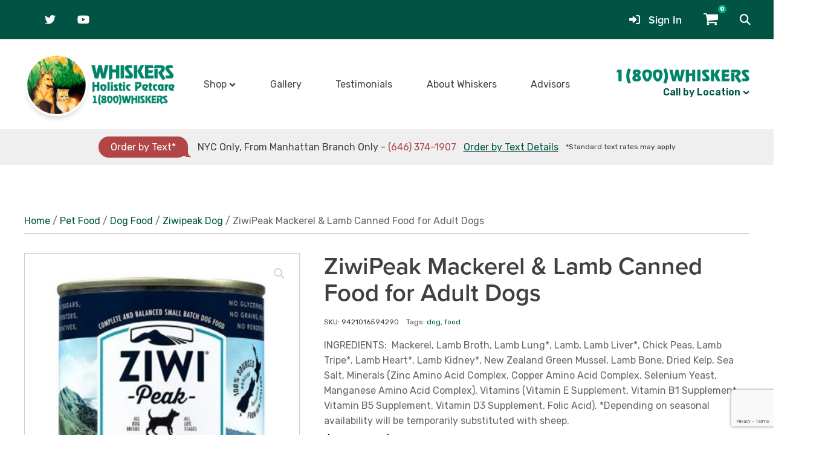

--- FILE ---
content_type: text/html; charset=UTF-8
request_url: https://www.1800whiskers.com/product/ziwipeak-mackerel-lamb-canned-food-for-adult-dogs/
body_size: 36794
content:
<!DOCTYPE html>
<html lang="en-US" prefix="og: https://ogp.me/ns#" >
<head>
<meta charset="UTF-8">
<meta name="viewport" content="width=device-width, initial-scale=1.0">
<!-- WP_HEAD() START -->


<link data-minify="1" rel="preload" as="style" href="https://www.1800whiskers.com/wp-content/cache/min/1/mkf4kjx.css?ver=1764817880">
<link data-minify="1" rel="stylesheet" href="https://www.1800whiskers.com/wp-content/cache/min/1/mkf4kjx.css?ver=1764817880">
<script>window._wca = window._wca || [];</script>

<!-- Search Engine Optimization by Rank Math - https://rankmath.com/ -->
<title>ZiwiPeak Mackerel &amp; Lamb Canned Food for Adult Dogs - Whiskers Holistic Petcare</title>
<link data-rocket-preload as="style" href="https://fonts.googleapis.com/css?family=Rubik%3A100%2C200%2C300%2C400%2C500%2C600%2C700%2C800%2C900&#038;display=swap" rel="preload">
<link href="https://fonts.googleapis.com/css?family=Rubik%3A100%2C200%2C300%2C400%2C500%2C600%2C700%2C800%2C900&#038;display=swap" media="print" onload="this.media=&#039;all&#039;" rel="stylesheet">
<noscript data-wpr-hosted-gf-parameters=""><link rel="stylesheet" href="https://fonts.googleapis.com/css?family=Rubik%3A100%2C200%2C300%2C400%2C500%2C600%2C700%2C800%2C900&#038;display=swap"></noscript>
<meta name="description" content="INGREDIENTS:  Mackerel, Lamb Broth, Lamb Lung*, Lamb, Lamb Liver*, Chick Peas, Lamb Tripe*, Lamb Heart*, Lamb Kidney*, New Zealand Green Mussel, Lamb Bone, Dried Kelp, Sea Salt, Minerals (Zinc Amino Acid Complex, Copper Amino Acid Complex, Selenium Yeast, Manganese Amino Acid Complex), Vitamins (Vitamin E Supplement, Vitamin B1 Supplement, Vitamin B5 Supplement, Vitamin D3 Supplement, Folic Acid). *Depending on seasonal availability will be temporarily substituted with sheep."/>
<meta name="robots" content="index, follow, max-snippet:-1, max-video-preview:-1, max-image-preview:large"/>
<link rel="canonical" href="https://www.1800whiskers.com/product/ziwipeak-mackerel-lamb-canned-food-for-adult-dogs/" />
<meta property="og:locale" content="en_US" />
<meta property="og:type" content="product" />
<meta property="og:title" content="ZiwiPeak Mackerel &amp; Lamb Canned Food for Adult Dogs - Whiskers Holistic Petcare" />
<meta property="og:description" content="INGREDIENTS:  Mackerel, Lamb Broth, Lamb Lung*, Lamb, Lamb Liver*, Chick Peas, Lamb Tripe*, Lamb Heart*, Lamb Kidney*, New Zealand Green Mussel, Lamb Bone, Dried Kelp, Sea Salt, Minerals (Zinc Amino Acid Complex, Copper Amino Acid Complex, Selenium Yeast, Manganese Amino Acid Complex), Vitamins (Vitamin E Supplement, Vitamin B1 Supplement, Vitamin B5 Supplement, Vitamin D3 Supplement, Folic Acid). *Depending on seasonal availability will be temporarily substituted with sheep." />
<meta property="og:url" content="https://www.1800whiskers.com/product/ziwipeak-mackerel-lamb-canned-food-for-adult-dogs/" />
<meta property="og:site_name" content="Whiskers Holistic Petcare" />
<meta property="og:updated_time" content="2025-09-08T13:21:10-04:00" />
<meta property="og:image" content="https://www.1800whiskers.com/wp-content/uploads/2022/01/lg_7ed942_dog_390g_mackerel_lamb_front_on_web_low_res.jpg" />
<meta property="og:image:secure_url" content="https://www.1800whiskers.com/wp-content/uploads/2022/01/lg_7ed942_dog_390g_mackerel_lamb_front_on_web_low_res.jpg" />
<meta property="og:image:width" content="360" />
<meta property="og:image:height" content="480" />
<meta property="og:image:alt" content="ZiwiPeak Mackerel &amp; Lamb Canned Food for Adult Dogs" />
<meta property="og:image:type" content="image/jpeg" />
<meta property="product:availability" content="instock" />
<meta name="twitter:card" content="summary_large_image" />
<meta name="twitter:title" content="ZiwiPeak Mackerel &amp; Lamb Canned Food for Adult Dogs - Whiskers Holistic Petcare" />
<meta name="twitter:description" content="INGREDIENTS:  Mackerel, Lamb Broth, Lamb Lung*, Lamb, Lamb Liver*, Chick Peas, Lamb Tripe*, Lamb Heart*, Lamb Kidney*, New Zealand Green Mussel, Lamb Bone, Dried Kelp, Sea Salt, Minerals (Zinc Amino Acid Complex, Copper Amino Acid Complex, Selenium Yeast, Manganese Amino Acid Complex), Vitamins (Vitamin E Supplement, Vitamin B1 Supplement, Vitamin B5 Supplement, Vitamin D3 Supplement, Folic Acid). *Depending on seasonal availability will be temporarily substituted with sheep." />
<meta name="twitter:image" content="https://www.1800whiskers.com/wp-content/uploads/2022/01/lg_7ed942_dog_390g_mackerel_lamb_front_on_web_low_res.jpg" />
<meta name="twitter:label1" content="Price" />
<meta name="twitter:data1" content="&#036;20.76 - &#036;198.34" />
<meta name="twitter:label2" content="Availability" />
<meta name="twitter:data2" content="In stock" />
<script type="application/ld+json" class="rank-math-schema">{"@context":"https://schema.org","@graph":[{"@type":["Person","Organization"],"@id":"https://www.1800whiskers.com/#person","name":"Boilerplate"},{"@type":"WebSite","@id":"https://www.1800whiskers.com/#website","url":"https://www.1800whiskers.com","name":"Boilerplate","publisher":{"@id":"https://www.1800whiskers.com/#person"},"inLanguage":"en-US"},{"@type":"ImageObject","@id":"https://www.1800whiskers.com/wp-content/uploads/2022/01/lg_7ed942_dog_390g_mackerel_lamb_front_on_web_low_res.jpg","url":"https://www.1800whiskers.com/wp-content/uploads/2022/01/lg_7ed942_dog_390g_mackerel_lamb_front_on_web_low_res.jpg","width":"360","height":"480","inLanguage":"en-US"},{"@type":"ItemPage","@id":"https://www.1800whiskers.com/product/ziwipeak-mackerel-lamb-canned-food-for-adult-dogs/#webpage","url":"https://www.1800whiskers.com/product/ziwipeak-mackerel-lamb-canned-food-for-adult-dogs/","name":"ZiwiPeak Mackerel &amp; Lamb Canned Food for Adult Dogs - Whiskers Holistic Petcare","datePublished":"2022-01-27T20:36:29-05:00","dateModified":"2025-09-08T13:21:10-04:00","isPartOf":{"@id":"https://www.1800whiskers.com/#website"},"primaryImageOfPage":{"@id":"https://www.1800whiskers.com/wp-content/uploads/2022/01/lg_7ed942_dog_390g_mackerel_lamb_front_on_web_low_res.jpg"},"inLanguage":"en-US"},{"@type":"Product","name":"ZiwiPeak Mackerel &amp; Lamb Canned Food for Adult Dogs - Whiskers Holistic Petcare","description":"INGREDIENTS:\u00a0 Mackerel, Lamb Broth, Lamb Lung*, Lamb, Lamb Liver*, Chick Peas, Lamb Tripe*, Lamb Heart*, Lamb Kidney*, New Zealand Green Mussel, Lamb Bone, Dried Kelp, Sea Salt, Minerals (Zinc Amino Acid Complex, Copper Amino Acid Complex, Selenium Yeast, Manganese Amino Acid Complex), Vitamins (Vitamin E Supplement, Vitamin B1 Supplement, Vitamin B5 Supplement, Vitamin D3 Supplement, Folic Acid). *Depending on seasonal availability will be temporarily substituted with sheep.","sku":"513160","category":"Pet Food &gt; Dog Food","mainEntityOfPage":{"@id":"https://www.1800whiskers.com/product/ziwipeak-mackerel-lamb-canned-food-for-adult-dogs/#webpage"},"weight":{"@type":"QuantitativeValue","unitCode":"LBR","value":"2"},"height":{"@type":"QuantitativeValue","unitCode":"INH","value":"5"},"width":{"@type":"QuantitativeValue","unitCode":"INH","value":"6"},"depth":{"@type":"QuantitativeValue","unitCode":"INH","value":"6"},"image":[{"@type":"ImageObject","url":"https://www.1800whiskers.com/wp-content/uploads/2022/01/lg_7ed942_dog_390g_mackerel_lamb_front_on_web_low_res.jpg","height":"480","width":"360"}],"offers":{"@type":"AggregateOffer","lowPrice":"20.76","highPrice":"198.34","offerCount":"6","priceCurrency":"USD","availability":"http://schema.org/InStock","seller":{"@type":"Person","@id":"https://www.1800whiskers.com/","name":"Boilerplate","url":"https://www.1800whiskers.com"},"url":"https://www.1800whiskers.com/product/ziwipeak-mackerel-lamb-canned-food-for-adult-dogs/"},"@id":"https://www.1800whiskers.com/product/ziwipeak-mackerel-lamb-canned-food-for-adult-dogs/#richSnippet"}]}</script>
<!-- /Rank Math WordPress SEO plugin -->

<link rel='dns-prefetch' href='//www.google.com' />
<link rel='dns-prefetch' href='//stats.wp.com' />
<link rel='dns-prefetch' href='//use.fontawesome.com' />
<link href='https://fonts.gstatic.com' crossorigin rel='preconnect' />
<link rel="alternate" title="oEmbed (JSON)" type="application/json+oembed" href="https://www.1800whiskers.com/wp-json/oembed/1.0/embed?url=https%3A%2F%2Fwww.1800whiskers.com%2Fproduct%2Fziwipeak-mackerel-lamb-canned-food-for-adult-dogs%2F" />
<link rel="alternate" title="oEmbed (XML)" type="text/xml+oembed" href="https://www.1800whiskers.com/wp-json/oembed/1.0/embed?url=https%3A%2F%2Fwww.1800whiskers.com%2Fproduct%2Fziwipeak-mackerel-lamb-canned-food-for-adult-dogs%2F&#038;format=xml" />
		<!-- This site uses the Google Analytics by MonsterInsights plugin v9.11.1 - Using Analytics tracking - https://www.monsterinsights.com/ -->
							<script src="//www.googletagmanager.com/gtag/js?id=G-KYRC81JZHT"  data-cfasync="false" data-wpfc-render="false" type="text/javascript" async></script>
			<script data-cfasync="false" data-wpfc-render="false" type="text/javascript">
				var mi_version = '9.11.1';
				var mi_track_user = true;
				var mi_no_track_reason = '';
								var MonsterInsightsDefaultLocations = {"page_location":"https:\/\/www.1800whiskers.com\/product\/ziwipeak-mackerel-lamb-canned-food-for-adult-dogs\/"};
								if ( typeof MonsterInsightsPrivacyGuardFilter === 'function' ) {
					var MonsterInsightsLocations = (typeof MonsterInsightsExcludeQuery === 'object') ? MonsterInsightsPrivacyGuardFilter( MonsterInsightsExcludeQuery ) : MonsterInsightsPrivacyGuardFilter( MonsterInsightsDefaultLocations );
				} else {
					var MonsterInsightsLocations = (typeof MonsterInsightsExcludeQuery === 'object') ? MonsterInsightsExcludeQuery : MonsterInsightsDefaultLocations;
				}

								var disableStrs = [
										'ga-disable-G-KYRC81JZHT',
									];

				/* Function to detect opted out users */
				function __gtagTrackerIsOptedOut() {
					for (var index = 0; index < disableStrs.length; index++) {
						if (document.cookie.indexOf(disableStrs[index] + '=true') > -1) {
							return true;
						}
					}

					return false;
				}

				/* Disable tracking if the opt-out cookie exists. */
				if (__gtagTrackerIsOptedOut()) {
					for (var index = 0; index < disableStrs.length; index++) {
						window[disableStrs[index]] = true;
					}
				}

				/* Opt-out function */
				function __gtagTrackerOptout() {
					for (var index = 0; index < disableStrs.length; index++) {
						document.cookie = disableStrs[index] + '=true; expires=Thu, 31 Dec 2099 23:59:59 UTC; path=/';
						window[disableStrs[index]] = true;
					}
				}

				if ('undefined' === typeof gaOptout) {
					function gaOptout() {
						__gtagTrackerOptout();
					}
				}
								window.dataLayer = window.dataLayer || [];

				window.MonsterInsightsDualTracker = {
					helpers: {},
					trackers: {},
				};
				if (mi_track_user) {
					function __gtagDataLayer() {
						dataLayer.push(arguments);
					}

					function __gtagTracker(type, name, parameters) {
						if (!parameters) {
							parameters = {};
						}

						if (parameters.send_to) {
							__gtagDataLayer.apply(null, arguments);
							return;
						}

						if (type === 'event') {
														parameters.send_to = monsterinsights_frontend.v4_id;
							var hookName = name;
							if (typeof parameters['event_category'] !== 'undefined') {
								hookName = parameters['event_category'] + ':' + name;
							}

							if (typeof MonsterInsightsDualTracker.trackers[hookName] !== 'undefined') {
								MonsterInsightsDualTracker.trackers[hookName](parameters);
							} else {
								__gtagDataLayer('event', name, parameters);
							}
							
						} else {
							__gtagDataLayer.apply(null, arguments);
						}
					}

					__gtagTracker('js', new Date());
					__gtagTracker('set', {
						'developer_id.dZGIzZG': true,
											});
					if ( MonsterInsightsLocations.page_location ) {
						__gtagTracker('set', MonsterInsightsLocations);
					}
										__gtagTracker('config', 'G-KYRC81JZHT', {"forceSSL":"true","link_attribution":"true"} );
										window.gtag = __gtagTracker;										(function () {
						/* https://developers.google.com/analytics/devguides/collection/analyticsjs/ */
						/* ga and __gaTracker compatibility shim. */
						var noopfn = function () {
							return null;
						};
						var newtracker = function () {
							return new Tracker();
						};
						var Tracker = function () {
							return null;
						};
						var p = Tracker.prototype;
						p.get = noopfn;
						p.set = noopfn;
						p.send = function () {
							var args = Array.prototype.slice.call(arguments);
							args.unshift('send');
							__gaTracker.apply(null, args);
						};
						var __gaTracker = function () {
							var len = arguments.length;
							if (len === 0) {
								return;
							}
							var f = arguments[len - 1];
							if (typeof f !== 'object' || f === null || typeof f.hitCallback !== 'function') {
								if ('send' === arguments[0]) {
									var hitConverted, hitObject = false, action;
									if ('event' === arguments[1]) {
										if ('undefined' !== typeof arguments[3]) {
											hitObject = {
												'eventAction': arguments[3],
												'eventCategory': arguments[2],
												'eventLabel': arguments[4],
												'value': arguments[5] ? arguments[5] : 1,
											}
										}
									}
									if ('pageview' === arguments[1]) {
										if ('undefined' !== typeof arguments[2]) {
											hitObject = {
												'eventAction': 'page_view',
												'page_path': arguments[2],
											}
										}
									}
									if (typeof arguments[2] === 'object') {
										hitObject = arguments[2];
									}
									if (typeof arguments[5] === 'object') {
										Object.assign(hitObject, arguments[5]);
									}
									if ('undefined' !== typeof arguments[1].hitType) {
										hitObject = arguments[1];
										if ('pageview' === hitObject.hitType) {
											hitObject.eventAction = 'page_view';
										}
									}
									if (hitObject) {
										action = 'timing' === arguments[1].hitType ? 'timing_complete' : hitObject.eventAction;
										hitConverted = mapArgs(hitObject);
										__gtagTracker('event', action, hitConverted);
									}
								}
								return;
							}

							function mapArgs(args) {
								var arg, hit = {};
								var gaMap = {
									'eventCategory': 'event_category',
									'eventAction': 'event_action',
									'eventLabel': 'event_label',
									'eventValue': 'event_value',
									'nonInteraction': 'non_interaction',
									'timingCategory': 'event_category',
									'timingVar': 'name',
									'timingValue': 'value',
									'timingLabel': 'event_label',
									'page': 'page_path',
									'location': 'page_location',
									'title': 'page_title',
									'referrer' : 'page_referrer',
								};
								for (arg in args) {
																		if (!(!args.hasOwnProperty(arg) || !gaMap.hasOwnProperty(arg))) {
										hit[gaMap[arg]] = args[arg];
									} else {
										hit[arg] = args[arg];
									}
								}
								return hit;
							}

							try {
								f.hitCallback();
							} catch (ex) {
							}
						};
						__gaTracker.create = newtracker;
						__gaTracker.getByName = newtracker;
						__gaTracker.getAll = function () {
							return [];
						};
						__gaTracker.remove = noopfn;
						__gaTracker.loaded = true;
						window['__gaTracker'] = __gaTracker;
					})();
									} else {
										console.log("");
					(function () {
						function __gtagTracker() {
							return null;
						}

						window['__gtagTracker'] = __gtagTracker;
						window['gtag'] = __gtagTracker;
					})();
									}
			</script>
							<!-- / Google Analytics by MonsterInsights -->
		<style id='wp-img-auto-sizes-contain-inline-css' type='text/css'>
img:is([sizes=auto i],[sizes^="auto," i]){contain-intrinsic-size:3000px 1500px}
/*# sourceURL=wp-img-auto-sizes-contain-inline-css */
</style>
<link rel='stylesheet' id='wp-components-css' href='https://www.1800whiskers.com/wp-includes/css/dist/components/style.min.css?ver=6.9' type='text/css' media='all' />
<link data-minify="1" rel='stylesheet' id='flexible-shipping-ups-blocks-integration-frontend-css' href='https://www.1800whiskers.com/wp-content/cache/background-css/1/www.1800whiskers.com/wp-content/cache/min/1/wp-content/plugins/flexible-shipping-ups/build/point-selection-block-frontend.css?ver=1764817880&wpr_t=1768981538' type='text/css' media='all' />
<link data-minify="1" rel='stylesheet' id='flexible-shipping-ups-blocks-integration-editor-css' href='https://www.1800whiskers.com/wp-content/cache/background-css/1/www.1800whiskers.com/wp-content/cache/min/1/wp-content/plugins/flexible-shipping-ups/build/point-selection-block.css?ver=1764817880&wpr_t=1768981538' type='text/css' media='all' />
<link rel='stylesheet' id='wp-block-library-css' href='https://www.1800whiskers.com/wp-includes/css/dist/block-library/style.min.css?ver=6.9' type='text/css' media='all' />
<style id='global-styles-inline-css' type='text/css'>
:root{--wp--preset--aspect-ratio--square: 1;--wp--preset--aspect-ratio--4-3: 4/3;--wp--preset--aspect-ratio--3-4: 3/4;--wp--preset--aspect-ratio--3-2: 3/2;--wp--preset--aspect-ratio--2-3: 2/3;--wp--preset--aspect-ratio--16-9: 16/9;--wp--preset--aspect-ratio--9-16: 9/16;--wp--preset--color--black: #000000;--wp--preset--color--cyan-bluish-gray: #abb8c3;--wp--preset--color--white: #ffffff;--wp--preset--color--pale-pink: #f78da7;--wp--preset--color--vivid-red: #cf2e2e;--wp--preset--color--luminous-vivid-orange: #ff6900;--wp--preset--color--luminous-vivid-amber: #fcb900;--wp--preset--color--light-green-cyan: #7bdcb5;--wp--preset--color--vivid-green-cyan: #00d084;--wp--preset--color--pale-cyan-blue: #8ed1fc;--wp--preset--color--vivid-cyan-blue: #0693e3;--wp--preset--color--vivid-purple: #9b51e0;--wp--preset--gradient--vivid-cyan-blue-to-vivid-purple: linear-gradient(135deg,rgb(6,147,227) 0%,rgb(155,81,224) 100%);--wp--preset--gradient--light-green-cyan-to-vivid-green-cyan: linear-gradient(135deg,rgb(122,220,180) 0%,rgb(0,208,130) 100%);--wp--preset--gradient--luminous-vivid-amber-to-luminous-vivid-orange: linear-gradient(135deg,rgb(252,185,0) 0%,rgb(255,105,0) 100%);--wp--preset--gradient--luminous-vivid-orange-to-vivid-red: linear-gradient(135deg,rgb(255,105,0) 0%,rgb(207,46,46) 100%);--wp--preset--gradient--very-light-gray-to-cyan-bluish-gray: linear-gradient(135deg,rgb(238,238,238) 0%,rgb(169,184,195) 100%);--wp--preset--gradient--cool-to-warm-spectrum: linear-gradient(135deg,rgb(74,234,220) 0%,rgb(151,120,209) 20%,rgb(207,42,186) 40%,rgb(238,44,130) 60%,rgb(251,105,98) 80%,rgb(254,248,76) 100%);--wp--preset--gradient--blush-light-purple: linear-gradient(135deg,rgb(255,206,236) 0%,rgb(152,150,240) 100%);--wp--preset--gradient--blush-bordeaux: linear-gradient(135deg,rgb(254,205,165) 0%,rgb(254,45,45) 50%,rgb(107,0,62) 100%);--wp--preset--gradient--luminous-dusk: linear-gradient(135deg,rgb(255,203,112) 0%,rgb(199,81,192) 50%,rgb(65,88,208) 100%);--wp--preset--gradient--pale-ocean: linear-gradient(135deg,rgb(255,245,203) 0%,rgb(182,227,212) 50%,rgb(51,167,181) 100%);--wp--preset--gradient--electric-grass: linear-gradient(135deg,rgb(202,248,128) 0%,rgb(113,206,126) 100%);--wp--preset--gradient--midnight: linear-gradient(135deg,rgb(2,3,129) 0%,rgb(40,116,252) 100%);--wp--preset--font-size--small: 13px;--wp--preset--font-size--medium: 20px;--wp--preset--font-size--large: 36px;--wp--preset--font-size--x-large: 42px;--wp--preset--spacing--20: 0.44rem;--wp--preset--spacing--30: 0.67rem;--wp--preset--spacing--40: 1rem;--wp--preset--spacing--50: 1.5rem;--wp--preset--spacing--60: 2.25rem;--wp--preset--spacing--70: 3.38rem;--wp--preset--spacing--80: 5.06rem;--wp--preset--shadow--natural: 6px 6px 9px rgba(0, 0, 0, 0.2);--wp--preset--shadow--deep: 12px 12px 50px rgba(0, 0, 0, 0.4);--wp--preset--shadow--sharp: 6px 6px 0px rgba(0, 0, 0, 0.2);--wp--preset--shadow--outlined: 6px 6px 0px -3px rgb(255, 255, 255), 6px 6px rgb(0, 0, 0);--wp--preset--shadow--crisp: 6px 6px 0px rgb(0, 0, 0);}:where(.is-layout-flex){gap: 0.5em;}:where(.is-layout-grid){gap: 0.5em;}body .is-layout-flex{display: flex;}.is-layout-flex{flex-wrap: wrap;align-items: center;}.is-layout-flex > :is(*, div){margin: 0;}body .is-layout-grid{display: grid;}.is-layout-grid > :is(*, div){margin: 0;}:where(.wp-block-columns.is-layout-flex){gap: 2em;}:where(.wp-block-columns.is-layout-grid){gap: 2em;}:where(.wp-block-post-template.is-layout-flex){gap: 1.25em;}:where(.wp-block-post-template.is-layout-grid){gap: 1.25em;}.has-black-color{color: var(--wp--preset--color--black) !important;}.has-cyan-bluish-gray-color{color: var(--wp--preset--color--cyan-bluish-gray) !important;}.has-white-color{color: var(--wp--preset--color--white) !important;}.has-pale-pink-color{color: var(--wp--preset--color--pale-pink) !important;}.has-vivid-red-color{color: var(--wp--preset--color--vivid-red) !important;}.has-luminous-vivid-orange-color{color: var(--wp--preset--color--luminous-vivid-orange) !important;}.has-luminous-vivid-amber-color{color: var(--wp--preset--color--luminous-vivid-amber) !important;}.has-light-green-cyan-color{color: var(--wp--preset--color--light-green-cyan) !important;}.has-vivid-green-cyan-color{color: var(--wp--preset--color--vivid-green-cyan) !important;}.has-pale-cyan-blue-color{color: var(--wp--preset--color--pale-cyan-blue) !important;}.has-vivid-cyan-blue-color{color: var(--wp--preset--color--vivid-cyan-blue) !important;}.has-vivid-purple-color{color: var(--wp--preset--color--vivid-purple) !important;}.has-black-background-color{background-color: var(--wp--preset--color--black) !important;}.has-cyan-bluish-gray-background-color{background-color: var(--wp--preset--color--cyan-bluish-gray) !important;}.has-white-background-color{background-color: var(--wp--preset--color--white) !important;}.has-pale-pink-background-color{background-color: var(--wp--preset--color--pale-pink) !important;}.has-vivid-red-background-color{background-color: var(--wp--preset--color--vivid-red) !important;}.has-luminous-vivid-orange-background-color{background-color: var(--wp--preset--color--luminous-vivid-orange) !important;}.has-luminous-vivid-amber-background-color{background-color: var(--wp--preset--color--luminous-vivid-amber) !important;}.has-light-green-cyan-background-color{background-color: var(--wp--preset--color--light-green-cyan) !important;}.has-vivid-green-cyan-background-color{background-color: var(--wp--preset--color--vivid-green-cyan) !important;}.has-pale-cyan-blue-background-color{background-color: var(--wp--preset--color--pale-cyan-blue) !important;}.has-vivid-cyan-blue-background-color{background-color: var(--wp--preset--color--vivid-cyan-blue) !important;}.has-vivid-purple-background-color{background-color: var(--wp--preset--color--vivid-purple) !important;}.has-black-border-color{border-color: var(--wp--preset--color--black) !important;}.has-cyan-bluish-gray-border-color{border-color: var(--wp--preset--color--cyan-bluish-gray) !important;}.has-white-border-color{border-color: var(--wp--preset--color--white) !important;}.has-pale-pink-border-color{border-color: var(--wp--preset--color--pale-pink) !important;}.has-vivid-red-border-color{border-color: var(--wp--preset--color--vivid-red) !important;}.has-luminous-vivid-orange-border-color{border-color: var(--wp--preset--color--luminous-vivid-orange) !important;}.has-luminous-vivid-amber-border-color{border-color: var(--wp--preset--color--luminous-vivid-amber) !important;}.has-light-green-cyan-border-color{border-color: var(--wp--preset--color--light-green-cyan) !important;}.has-vivid-green-cyan-border-color{border-color: var(--wp--preset--color--vivid-green-cyan) !important;}.has-pale-cyan-blue-border-color{border-color: var(--wp--preset--color--pale-cyan-blue) !important;}.has-vivid-cyan-blue-border-color{border-color: var(--wp--preset--color--vivid-cyan-blue) !important;}.has-vivid-purple-border-color{border-color: var(--wp--preset--color--vivid-purple) !important;}.has-vivid-cyan-blue-to-vivid-purple-gradient-background{background: var(--wp--preset--gradient--vivid-cyan-blue-to-vivid-purple) !important;}.has-light-green-cyan-to-vivid-green-cyan-gradient-background{background: var(--wp--preset--gradient--light-green-cyan-to-vivid-green-cyan) !important;}.has-luminous-vivid-amber-to-luminous-vivid-orange-gradient-background{background: var(--wp--preset--gradient--luminous-vivid-amber-to-luminous-vivid-orange) !important;}.has-luminous-vivid-orange-to-vivid-red-gradient-background{background: var(--wp--preset--gradient--luminous-vivid-orange-to-vivid-red) !important;}.has-very-light-gray-to-cyan-bluish-gray-gradient-background{background: var(--wp--preset--gradient--very-light-gray-to-cyan-bluish-gray) !important;}.has-cool-to-warm-spectrum-gradient-background{background: var(--wp--preset--gradient--cool-to-warm-spectrum) !important;}.has-blush-light-purple-gradient-background{background: var(--wp--preset--gradient--blush-light-purple) !important;}.has-blush-bordeaux-gradient-background{background: var(--wp--preset--gradient--blush-bordeaux) !important;}.has-luminous-dusk-gradient-background{background: var(--wp--preset--gradient--luminous-dusk) !important;}.has-pale-ocean-gradient-background{background: var(--wp--preset--gradient--pale-ocean) !important;}.has-electric-grass-gradient-background{background: var(--wp--preset--gradient--electric-grass) !important;}.has-midnight-gradient-background{background: var(--wp--preset--gradient--midnight) !important;}.has-small-font-size{font-size: var(--wp--preset--font-size--small) !important;}.has-medium-font-size{font-size: var(--wp--preset--font-size--medium) !important;}.has-large-font-size{font-size: var(--wp--preset--font-size--large) !important;}.has-x-large-font-size{font-size: var(--wp--preset--font-size--x-large) !important;}
/*# sourceURL=global-styles-inline-css */
</style>

<style id='classic-theme-styles-inline-css' type='text/css'>
/*! This file is auto-generated */
.wp-block-button__link{color:#fff;background-color:#32373c;border-radius:9999px;box-shadow:none;text-decoration:none;padding:calc(.667em + 2px) calc(1.333em + 2px);font-size:1.125em}.wp-block-file__button{background:#32373c;color:#fff;text-decoration:none}
/*# sourceURL=/wp-includes/css/classic-themes.min.css */
</style>
<style id='font-awesome-svg-styles-default-inline-css' type='text/css'>
.svg-inline--fa {
  display: inline-block;
  height: 1em;
  overflow: visible;
  vertical-align: -.125em;
}
/*# sourceURL=font-awesome-svg-styles-default-inline-css */
</style>
<link data-minify="1" rel='stylesheet' id='font-awesome-svg-styles-css' href='https://www.1800whiskers.com/wp-content/cache/min/1/wp-content/uploads/font-awesome/v6.6.0/css/svg-with-js.css?ver=1764817880' type='text/css' media='all' />
<style id='font-awesome-svg-styles-inline-css' type='text/css'>
   .wp-block-font-awesome-icon svg::before,
   .wp-rich-text-font-awesome-icon svg::before {content: unset;}
/*# sourceURL=font-awesome-svg-styles-inline-css */
</style>
<link data-minify="1" rel='stylesheet' id='oxygen-css' href='https://www.1800whiskers.com/wp-content/cache/min/1/wp-content/plugins/oxygen/component-framework/oxygen.css?ver=1764817880' type='text/css' media='all' />
<link rel='stylesheet' id='photoswipe-css' href='https://www.1800whiskers.com/wp-content/cache/background-css/1/www.1800whiskers.com/wp-content/plugins/woocommerce/assets/css/photoswipe/photoswipe.min.css?ver=10.4.3&wpr_t=1768981538' type='text/css' media='all' />
<link rel='stylesheet' id='photoswipe-default-skin-css' href='https://www.1800whiskers.com/wp-content/cache/background-css/1/www.1800whiskers.com/wp-content/plugins/woocommerce/assets/css/photoswipe/default-skin/default-skin.min.css?ver=10.4.3&wpr_t=1768981538' type='text/css' media='all' />
<link data-minify="1" rel='stylesheet' id='woocommerce-layout-css' href='https://www.1800whiskers.com/wp-content/cache/min/1/wp-content/plugins/woocommerce/assets/css/woocommerce-layout.css?ver=1764817880' type='text/css' media='all' />
<style id='woocommerce-layout-inline-css' type='text/css'>

	.infinite-scroll .woocommerce-pagination {
		display: none;
	}
/*# sourceURL=woocommerce-layout-inline-css */
</style>
<link data-minify="1" rel='stylesheet' id='woocommerce-smallscreen-css' href='https://www.1800whiskers.com/wp-content/cache/min/1/wp-content/plugins/woocommerce/assets/css/woocommerce-smallscreen.css?ver=1764817880' type='text/css' media='only screen and (max-width: 768px)' />
<link data-minify="1" rel='stylesheet' id='woocommerce-general-css' href='https://www.1800whiskers.com/wp-content/cache/background-css/1/www.1800whiskers.com/wp-content/cache/min/1/wp-content/plugins/woocommerce/assets/css/woocommerce.css?ver=1764817880&wpr_t=1768981538' type='text/css' media='all' />
<style id='woocommerce-inline-inline-css' type='text/css'>
.woocommerce form .form-row .required { visibility: visible; }
/*# sourceURL=woocommerce-inline-inline-css */
</style>
<link rel='stylesheet' id='aws-pro-style-css' href='https://www.1800whiskers.com/wp-content/cache/background-css/1/www.1800whiskers.com/wp-content/plugins/advanced-woo-search-pro/assets/css/common.min.css?ver=pro3.50&wpr_t=1768981538' type='text/css' media='all' />
<link data-minify="1" rel='stylesheet' id='font-awesome-official-css' href='https://www.1800whiskers.com/wp-content/cache/min/1/releases/v6.6.0/css/all.css?ver=1764817881' type='text/css' media='all' crossorigin="anonymous" />
<link data-minify="1" rel='stylesheet' id='font-awesome-official-v4shim-css' href='https://www.1800whiskers.com/wp-content/cache/min/1/releases/v6.6.0/css/v4-shims.css?ver=1764817881' type='text/css' media='all' crossorigin="anonymous" />
<script type="text/javascript" src="https://www.1800whiskers.com/wp-content/plugins/google-analytics-for-wordpress/assets/js/frontend-gtag.min.js?ver=9.11.1" id="monsterinsights-frontend-script-js" async="async" data-wp-strategy="async"></script>
<script data-cfasync="false" data-wpfc-render="false" type="text/javascript" id='monsterinsights-frontend-script-js-extra'>/* <![CDATA[ */
var monsterinsights_frontend = {"js_events_tracking":"true","download_extensions":"doc,pdf,ppt,zip,xls,docx,pptx,xlsx","inbound_paths":"[{\"path\":\"\\\/go\\\/\",\"label\":\"affiliate\"},{\"path\":\"\\\/recommend\\\/\",\"label\":\"affiliate\"}]","home_url":"https:\/\/www.1800whiskers.com","hash_tracking":"false","v4_id":"G-KYRC81JZHT"};/* ]]> */
</script>
<script type="text/javascript" src="https://www.1800whiskers.com/wp-includes/js/jquery/jquery.min.js?ver=3.7.1" id="jquery-core-js" data-rocket-defer defer></script>
<script data-minify="1" type="text/javascript" src="https://www.1800whiskers.com/wp-content/cache/min/1/wp-content/plugins/recaptcha-woo/js/rcfwc.js?ver=1764817881" id="rcfwc-js-js" defer="defer" data-wp-strategy="defer"></script>
<script type="text/javascript" src="https://www.google.com/recaptcha/api.js?hl=en_US" id="recaptcha-js" defer="defer" data-wp-strategy="defer"></script>
<script type="text/javascript" src="https://www.1800whiskers.com/wp-content/plugins/woocommerce/assets/js/jquery-blockui/jquery.blockUI.min.js?ver=2.7.0-wc.10.4.3" id="wc-jquery-blockui-js" defer="defer" data-wp-strategy="defer"></script>
<script type="text/javascript" id="wc-add-to-cart-js-extra">
/* <![CDATA[ */
var wc_add_to_cart_params = {"ajax_url":"/wp-admin/admin-ajax.php","wc_ajax_url":"/?wc-ajax=%%endpoint%%","i18n_view_cart":"View cart","cart_url":"https://www.1800whiskers.com/cart/","is_cart":"","cart_redirect_after_add":"no"};
//# sourceURL=wc-add-to-cart-js-extra
/* ]]> */
</script>
<script type="text/javascript" src="https://www.1800whiskers.com/wp-content/plugins/woocommerce/assets/js/frontend/add-to-cart.min.js?ver=10.4.3" id="wc-add-to-cart-js" defer="defer" data-wp-strategy="defer"></script>
<script type="text/javascript" src="https://www.1800whiskers.com/wp-content/plugins/woocommerce/assets/js/zoom/jquery.zoom.min.js?ver=1.7.21-wc.10.4.3" id="wc-zoom-js" defer="defer" data-wp-strategy="defer"></script>
<script type="text/javascript" src="https://www.1800whiskers.com/wp-content/plugins/woocommerce/assets/js/flexslider/jquery.flexslider.min.js?ver=2.7.2-wc.10.4.3" id="wc-flexslider-js" defer="defer" data-wp-strategy="defer"></script>
<script type="text/javascript" src="https://www.1800whiskers.com/wp-content/plugins/woocommerce/assets/js/photoswipe/photoswipe.min.js?ver=4.1.1-wc.10.4.3" id="wc-photoswipe-js" defer="defer" data-wp-strategy="defer"></script>
<script type="text/javascript" src="https://www.1800whiskers.com/wp-content/plugins/woocommerce/assets/js/photoswipe/photoswipe-ui-default.min.js?ver=4.1.1-wc.10.4.3" id="wc-photoswipe-ui-default-js" defer="defer" data-wp-strategy="defer"></script>
<script type="text/javascript" id="wc-single-product-js-extra">
/* <![CDATA[ */
var wc_single_product_params = {"i18n_required_rating_text":"Please select a rating","i18n_rating_options":["1 of 5 stars","2 of 5 stars","3 of 5 stars","4 of 5 stars","5 of 5 stars"],"i18n_product_gallery_trigger_text":"View full-screen image gallery","review_rating_required":"yes","flexslider":{"rtl":false,"animation":"slide","smoothHeight":true,"directionNav":false,"controlNav":"thumbnails","slideshow":false,"animationSpeed":500,"animationLoop":false,"allowOneSlide":false,"touch":false},"zoom_enabled":"1","zoom_options":[],"photoswipe_enabled":"1","photoswipe_options":{"shareEl":false,"closeOnScroll":false,"history":false,"hideAnimationDuration":0,"showAnimationDuration":0},"flexslider_enabled":"1"};
//# sourceURL=wc-single-product-js-extra
/* ]]> */
</script>
<script type="text/javascript" src="https://www.1800whiskers.com/wp-content/plugins/woocommerce/assets/js/frontend/single-product.min.js?ver=10.4.3" id="wc-single-product-js" defer="defer" data-wp-strategy="defer"></script>
<script type="text/javascript" src="https://www.1800whiskers.com/wp-content/plugins/woocommerce/assets/js/js-cookie/js.cookie.min.js?ver=2.1.4-wc.10.4.3" id="wc-js-cookie-js" defer="defer" data-wp-strategy="defer"></script>
<script type="text/javascript" id="woocommerce-js-extra">
/* <![CDATA[ */
var woocommerce_params = {"ajax_url":"/wp-admin/admin-ajax.php","wc_ajax_url":"/?wc-ajax=%%endpoint%%","i18n_password_show":"Show password","i18n_password_hide":"Hide password"};
//# sourceURL=woocommerce-js-extra
/* ]]> */
</script>
<script type="text/javascript" src="https://www.1800whiskers.com/wp-content/plugins/woocommerce/assets/js/frontend/woocommerce.min.js?ver=10.4.3" id="woocommerce-js" defer="defer" data-wp-strategy="defer"></script>
<script type="text/javascript" src="https://stats.wp.com/s-202604.js" id="woocommerce-analytics-js" defer="defer" data-wp-strategy="defer"></script>
<link rel="https://api.w.org/" href="https://www.1800whiskers.com/wp-json/" /><link rel="alternate" title="JSON" type="application/json" href="https://www.1800whiskers.com/wp-json/wp/v2/product/64233" /><link rel="EditURI" type="application/rsd+xml" title="RSD" href="https://www.1800whiskers.com/xmlrpc.php?rsd" />
<meta name="generator" content="WordPress 6.9" />
<link rel='shortlink' href='https://www.1800whiskers.com/?p=64233' />
<script data-minify="1" src="https://www.1800whiskers.com/wp-content/cache/min/1/widget.js?ver=1764817881" data-account="dBeuAkDHrx" data-rocket-defer defer></script>
	<style>img#wpstats{display:none}</style>
			<noscript><style>.woocommerce-product-gallery{ opacity: 1 !important; }</style></noscript>
	<style id='wpcb-styles-header'>
.aws-search-result {
  z-index: 9999999999 !important;
}
.oxy-woo-cart .woocommerce a.remove {
  color: black !important;
}
.oxy-woo-checkout .woocommerce form .form-row .required {
  color: darkred !important;
}
.oxy-woo-mini-cart__flyout {
  display: none !important;
}
.woocommerce-product-gallery {
  opacity: 1 !important;
}
</style><link rel="icon" href="https://www.1800whiskers.com/wp-content/uploads/2022/03/cropped-web-favicvon-32x32.jpg" sizes="32x32" />
<link rel="icon" href="https://www.1800whiskers.com/wp-content/uploads/2022/03/cropped-web-favicvon-192x192.jpg" sizes="192x192" />
<link rel="apple-touch-icon" href="https://www.1800whiskers.com/wp-content/uploads/2022/03/cropped-web-favicvon-180x180.jpg" />
<meta name="msapplication-TileImage" content="https://www.1800whiskers.com/wp-content/uploads/2022/03/cropped-web-favicvon-270x270.jpg" />
<link data-minify="1" rel='stylesheet' id='oxygen-cache-34-css' href='https://www.1800whiskers.com/wp-content/cache/min/1/wp-content/uploads/oxygen/css/34.css?ver=1764817881' type='text/css' media='all' />
<link data-minify="1" rel='stylesheet' id='oxygen-cache-69878-css' href='https://www.1800whiskers.com/wp-content/cache/min/1/wp-content/uploads/oxygen/css/69878.css?ver=1764817905' type='text/css' media='all' />
<link data-minify="1" rel='stylesheet' id='oxygen-universal-styles-css' href='https://www.1800whiskers.com/wp-content/cache/background-css/1/www.1800whiskers.com/wp-content/cache/min/1/wp-content/uploads/oxygen/css/universal.css?ver=1764817881&wpr_t=1768981538' type='text/css' media='all' />
<noscript><style id="rocket-lazyload-nojs-css">.rll-youtube-player, [data-lazy-src]{display:none !important;}</style></noscript><!-- END OF WP_HEAD() -->
<link data-minify="1" rel='stylesheet' id='wc-stripe-blocks-checkout-style-css' href='https://www.1800whiskers.com/wp-content/cache/min/1/wp-content/plugins/woocommerce-gateway-stripe/build/upe-blocks.css?ver=1764817881' type='text/css' media='all' />
<link data-minify="1" rel='stylesheet' id='wc-blocks-style-css' href='https://www.1800whiskers.com/wp-content/cache/min/1/wp-content/plugins/woocommerce/assets/client/blocks/wc-blocks.css?ver=1764817881' type='text/css' media='all' />
<link data-minify="1" rel='stylesheet' id='oxygen-aos-css' href='https://www.1800whiskers.com/wp-content/cache/min/1/wp-content/plugins/oxygen/component-framework/vendor/aos/aos.css?ver=1764817881' type='text/css' media='all' />
<link data-minify="1" rel='stylesheet' id='wc-stripe-upe-classic-css' href='https://www.1800whiskers.com/wp-content/cache/min/1/wp-content/plugins/woocommerce-gateway-stripe/build/upe-classic.css?ver=1764817905' type='text/css' media='all' />
<link data-minify="1" rel='stylesheet' id='stripelink_styles-css' href='https://www.1800whiskers.com/wp-content/cache/background-css/1/www.1800whiskers.com/wp-content/cache/min/1/wp-content/plugins/woocommerce-gateway-stripe/assets/css/stripe-link.css?ver=1764817905&wpr_t=1768981538' type='text/css' media='all' />
<style id="wpr-lazyload-bg-container"></style><style id="wpr-lazyload-bg-exclusion"></style>
<noscript>
<style id="wpr-lazyload-bg-nostyle">.leaflet-control-layers-toggle{--wpr-bg-bf7e483e-46ed-4f46-aabf-e2385a475245: url('https://www.1800whiskers.com/wp-content/plugins/flexible-shipping-ups/build/images/layers.416d9136.png');}.leaflet-retina .leaflet-control-layers-toggle{--wpr-bg-8b7aaeb7-9964-444a-bbdd-f2cf6271dbdc: url('https://www.1800whiskers.com/wp-content/plugins/flexible-shipping-ups/build/images/layers-2x.8f2c4d11.png');}.leaflet-default-icon-path{--wpr-bg-53875ef7-5dde-4d0f-aa3b-b976889e1918: url('https://www.1800whiskers.com/wp-content/plugins/flexible-shipping-ups/build/images/marker-icon.2b3e1faf.png');}.leaflet-control-layers-toggle{--wpr-bg-76412a89-ecdb-424e-8585-b44b4f29dbc6: url('https://www.1800whiskers.com/wp-content/plugins/flexible-shipping-ups/build/images/layers.416d9136.png');}.leaflet-retina .leaflet-control-layers-toggle{--wpr-bg-764f2c48-39de-4e92-9c3e-270be6bcf084: url('https://www.1800whiskers.com/wp-content/plugins/flexible-shipping-ups/build/images/layers-2x.8f2c4d11.png');}.leaflet-default-icon-path{--wpr-bg-5a45faa9-3eb8-4513-bffa-bbd1b05b70e8: url('https://www.1800whiskers.com/wp-content/plugins/flexible-shipping-ups/build/images/marker-icon.2b3e1faf.png');}button.pswp__button{--wpr-bg-f5e71f58-5cc4-42a1-a6c9-deb924bdef4d: url('https://www.1800whiskers.com/wp-content/plugins/woocommerce/assets/css/photoswipe/default-skin/default-skin.png');}.pswp__button,.pswp__button--arrow--left:before,.pswp__button--arrow--right:before{--wpr-bg-25506b0f-38b3-4bc4-b921-7900ab0100f2: url('https://www.1800whiskers.com/wp-content/plugins/woocommerce/assets/css/photoswipe/default-skin/default-skin.png');}.pswp__preloader--active .pswp__preloader__icn{--wpr-bg-dbfe09cd-69f9-4aa0-824d-f61ea140d122: url('https://www.1800whiskers.com/wp-content/plugins/woocommerce/assets/css/photoswipe/default-skin/preloader.gif');}.pswp--svg .pswp__button,.pswp--svg .pswp__button--arrow--left:before,.pswp--svg .pswp__button--arrow--right:before{--wpr-bg-f2952fd7-95c3-4ccd-9a9c-47a1de035c15: url('https://www.1800whiskers.com/wp-content/plugins/woocommerce/assets/css/photoswipe/default-skin/default-skin.svg');}.woocommerce .blockUI.blockOverlay::before{--wpr-bg-48f501cb-6062-4405-8fb1-4ee8f80d6b4d: url('https://www.1800whiskers.com/wp-content/plugins/woocommerce/assets/images/icons/loader.svg');}.woocommerce .loader::before{--wpr-bg-06d1c786-58be-4515-bdb9-a032983d652a: url('https://www.1800whiskers.com/wp-content/plugins/woocommerce/assets/images/icons/loader.svg');}#add_payment_method #payment div.payment_box .wc-credit-card-form-card-cvc.visa,#add_payment_method #payment div.payment_box .wc-credit-card-form-card-expiry.visa,#add_payment_method #payment div.payment_box .wc-credit-card-form-card-number.visa,.woocommerce-cart #payment div.payment_box .wc-credit-card-form-card-cvc.visa,.woocommerce-cart #payment div.payment_box .wc-credit-card-form-card-expiry.visa,.woocommerce-cart #payment div.payment_box .wc-credit-card-form-card-number.visa,.woocommerce-checkout #payment div.payment_box .wc-credit-card-form-card-cvc.visa,.woocommerce-checkout #payment div.payment_box .wc-credit-card-form-card-expiry.visa,.woocommerce-checkout #payment div.payment_box .wc-credit-card-form-card-number.visa{--wpr-bg-0321ce3d-6b91-4fe8-aafa-769938627d24: url('https://www.1800whiskers.com/wp-content/plugins/woocommerce/assets/images/icons/credit-cards/visa.svg');}#add_payment_method #payment div.payment_box .wc-credit-card-form-card-cvc.mastercard,#add_payment_method #payment div.payment_box .wc-credit-card-form-card-expiry.mastercard,#add_payment_method #payment div.payment_box .wc-credit-card-form-card-number.mastercard,.woocommerce-cart #payment div.payment_box .wc-credit-card-form-card-cvc.mastercard,.woocommerce-cart #payment div.payment_box .wc-credit-card-form-card-expiry.mastercard,.woocommerce-cart #payment div.payment_box .wc-credit-card-form-card-number.mastercard,.woocommerce-checkout #payment div.payment_box .wc-credit-card-form-card-cvc.mastercard,.woocommerce-checkout #payment div.payment_box .wc-credit-card-form-card-expiry.mastercard,.woocommerce-checkout #payment div.payment_box .wc-credit-card-form-card-number.mastercard{--wpr-bg-8b825d6e-fbfa-464c-8284-ae08bad61043: url('https://www.1800whiskers.com/wp-content/plugins/woocommerce/assets/images/icons/credit-cards/mastercard.svg');}#add_payment_method #payment div.payment_box .wc-credit-card-form-card-cvc.laser,#add_payment_method #payment div.payment_box .wc-credit-card-form-card-expiry.laser,#add_payment_method #payment div.payment_box .wc-credit-card-form-card-number.laser,.woocommerce-cart #payment div.payment_box .wc-credit-card-form-card-cvc.laser,.woocommerce-cart #payment div.payment_box .wc-credit-card-form-card-expiry.laser,.woocommerce-cart #payment div.payment_box .wc-credit-card-form-card-number.laser,.woocommerce-checkout #payment div.payment_box .wc-credit-card-form-card-cvc.laser,.woocommerce-checkout #payment div.payment_box .wc-credit-card-form-card-expiry.laser,.woocommerce-checkout #payment div.payment_box .wc-credit-card-form-card-number.laser{--wpr-bg-bf7cfd0b-4099-4924-b1cf-f9e03918ddbe: url('https://www.1800whiskers.com/wp-content/plugins/woocommerce/assets/images/icons/credit-cards/laser.svg');}#add_payment_method #payment div.payment_box .wc-credit-card-form-card-cvc.dinersclub,#add_payment_method #payment div.payment_box .wc-credit-card-form-card-expiry.dinersclub,#add_payment_method #payment div.payment_box .wc-credit-card-form-card-number.dinersclub,.woocommerce-cart #payment div.payment_box .wc-credit-card-form-card-cvc.dinersclub,.woocommerce-cart #payment div.payment_box .wc-credit-card-form-card-expiry.dinersclub,.woocommerce-cart #payment div.payment_box .wc-credit-card-form-card-number.dinersclub,.woocommerce-checkout #payment div.payment_box .wc-credit-card-form-card-cvc.dinersclub,.woocommerce-checkout #payment div.payment_box .wc-credit-card-form-card-expiry.dinersclub,.woocommerce-checkout #payment div.payment_box .wc-credit-card-form-card-number.dinersclub{--wpr-bg-a9cda15c-990d-472a-874c-cf6f030dbb22: url('https://www.1800whiskers.com/wp-content/plugins/woocommerce/assets/images/icons/credit-cards/diners.svg');}#add_payment_method #payment div.payment_box .wc-credit-card-form-card-cvc.maestro,#add_payment_method #payment div.payment_box .wc-credit-card-form-card-expiry.maestro,#add_payment_method #payment div.payment_box .wc-credit-card-form-card-number.maestro,.woocommerce-cart #payment div.payment_box .wc-credit-card-form-card-cvc.maestro,.woocommerce-cart #payment div.payment_box .wc-credit-card-form-card-expiry.maestro,.woocommerce-cart #payment div.payment_box .wc-credit-card-form-card-number.maestro,.woocommerce-checkout #payment div.payment_box .wc-credit-card-form-card-cvc.maestro,.woocommerce-checkout #payment div.payment_box .wc-credit-card-form-card-expiry.maestro,.woocommerce-checkout #payment div.payment_box .wc-credit-card-form-card-number.maestro{--wpr-bg-f06d381f-7270-41d9-b15a-77dd8a1d2f98: url('https://www.1800whiskers.com/wp-content/plugins/woocommerce/assets/images/icons/credit-cards/maestro.svg');}#add_payment_method #payment div.payment_box .wc-credit-card-form-card-cvc.jcb,#add_payment_method #payment div.payment_box .wc-credit-card-form-card-expiry.jcb,#add_payment_method #payment div.payment_box .wc-credit-card-form-card-number.jcb,.woocommerce-cart #payment div.payment_box .wc-credit-card-form-card-cvc.jcb,.woocommerce-cart #payment div.payment_box .wc-credit-card-form-card-expiry.jcb,.woocommerce-cart #payment div.payment_box .wc-credit-card-form-card-number.jcb,.woocommerce-checkout #payment div.payment_box .wc-credit-card-form-card-cvc.jcb,.woocommerce-checkout #payment div.payment_box .wc-credit-card-form-card-expiry.jcb,.woocommerce-checkout #payment div.payment_box .wc-credit-card-form-card-number.jcb{--wpr-bg-011ee92f-edf7-43bc-a2d0-baa04469a78e: url('https://www.1800whiskers.com/wp-content/plugins/woocommerce/assets/images/icons/credit-cards/jcb.svg');}#add_payment_method #payment div.payment_box .wc-credit-card-form-card-cvc.amex,#add_payment_method #payment div.payment_box .wc-credit-card-form-card-expiry.amex,#add_payment_method #payment div.payment_box .wc-credit-card-form-card-number.amex,.woocommerce-cart #payment div.payment_box .wc-credit-card-form-card-cvc.amex,.woocommerce-cart #payment div.payment_box .wc-credit-card-form-card-expiry.amex,.woocommerce-cart #payment div.payment_box .wc-credit-card-form-card-number.amex,.woocommerce-checkout #payment div.payment_box .wc-credit-card-form-card-cvc.amex,.woocommerce-checkout #payment div.payment_box .wc-credit-card-form-card-expiry.amex,.woocommerce-checkout #payment div.payment_box .wc-credit-card-form-card-number.amex{--wpr-bg-d3f6c1fc-72dd-4466-be5c-4fd1a4bd5011: url('https://www.1800whiskers.com/wp-content/plugins/woocommerce/assets/images/icons/credit-cards/amex.svg');}#add_payment_method #payment div.payment_box .wc-credit-card-form-card-cvc.discover,#add_payment_method #payment div.payment_box .wc-credit-card-form-card-expiry.discover,#add_payment_method #payment div.payment_box .wc-credit-card-form-card-number.discover,.woocommerce-cart #payment div.payment_box .wc-credit-card-form-card-cvc.discover,.woocommerce-cart #payment div.payment_box .wc-credit-card-form-card-expiry.discover,.woocommerce-cart #payment div.payment_box .wc-credit-card-form-card-number.discover,.woocommerce-checkout #payment div.payment_box .wc-credit-card-form-card-cvc.discover,.woocommerce-checkout #payment div.payment_box .wc-credit-card-form-card-expiry.discover,.woocommerce-checkout #payment div.payment_box .wc-credit-card-form-card-number.discover{--wpr-bg-64ae0617-5591-4ed8-8dbc-e53c8d29bf49: url('https://www.1800whiskers.com/wp-content/plugins/woocommerce/assets/images/icons/credit-cards/discover.svg');}.aws-search-result .aws_add_to_cart .aws_cart_button:after{--wpr-bg-dd3003e1-f2e9-4a8a-b472-47f23974ef66: url('https://www.1800whiskers.com/wp-content/plugins/advanced-woo-search-pro/assets/img/loader-2.svg');}.woocommerce .select2-container--default .select2-selection--single .select2-selection__arrow{--wpr-bg-6e21cd83-ccc0-4840-8a7a-4e21fe992e4e: url('https://www.1800whiskers.com/wp-content/plugins/oxygen-woocommerce/elements/assets/chevron-down.svg');}.woocommerce .quantity .qty{--wpr-bg-e5f728d2-fc21-4fdf-b079-cea58f91e149: url('https://www.1800whiskers.com/wp-content/plugins/oxygen-woocommerce/elements/assets/chevron-down.svg');}.woocommerce .quantity .qty{--wpr-bg-db1e2a12-587a-4e8a-abcb-08c7ca980702: url('https://www.1800whiskers.com/wp-content/plugins/oxygen-woocommerce/elements/assets/chevron-up.svg');}.woocommerce .woocommerce-ordering select,.woocommerce .oxy-woo-element div.product form.cart .variations select,.woocommerce div.product .oxy-product-cart-button form.cart .variations select,.woocommerce div.product form.cart .variations select,.woocommerce form.cart .variations select{--wpr-bg-7de47e26-4b93-43d7-b830-b2af817c060f: url('https://www.1800whiskers.com/wp-content/plugins/oxygen-woocommerce/elements/assets/chevron-down.svg');}input[type="checkbox"]:checked~span::before,input[type="checkbox"]:checked~label span::before{--wpr-bg-812ace22-41ee-4fd0-9174-c77d3ed2193f: url('https://www.1800whiskers.com/wp-content/plugins/oxygen-woocommerce/elements/assets/check-mark.svg');}.woocommerce .widget_product_categories .select2-container .select2-selection--single{--wpr-bg-1d8e30d3-c055-47a3-b1f5-cbb99a937973: url('https://www.1800whiskers.com/wp-content/plugins/oxygen-woocommerce/elements/assets/chevron-down.svg');}.oxy-pro-menu .oxy-pro-menu-off-canvas-container,.oxy-pro-menu .oxy-pro-menu-open-container{--wpr-bg-1aa83cfa-c421-4dd5-aebe-82d7d666a097: url('https://www.1800whiskers.com/wp-content/cache/min/1/wp-content/uploads/oxygen/css/');}.m-slide{--wpr-bg-d20427b0-5e05-4a01-b0b6-fa7edab1354e: url('https://www.1800whiskers.com/wp-content/uploads/2021/10/web-hero.png');}.stripe-gateway-checkout-email-field button.stripe-gateway-stripelink-modal-trigger{--wpr-bg-ffae9ad8-1bc6-4223-a614-acee89ee4620: url('https://www.1800whiskers.com/wp-content/plugins/woocommerce-gateway-stripe/assets/images/link.svg');}</style>
</noscript>
<script type="application/javascript">const rocket_pairs = [{"selector":".leaflet-control-layers-toggle","style":".leaflet-control-layers-toggle{--wpr-bg-bf7e483e-46ed-4f46-aabf-e2385a475245: url('https:\/\/www.1800whiskers.com\/wp-content\/plugins\/flexible-shipping-ups\/build\/images\/layers.416d9136.png');}","hash":"bf7e483e-46ed-4f46-aabf-e2385a475245","url":"https:\/\/www.1800whiskers.com\/wp-content\/plugins\/flexible-shipping-ups\/build\/images\/layers.416d9136.png"},{"selector":".leaflet-retina .leaflet-control-layers-toggle","style":".leaflet-retina .leaflet-control-layers-toggle{--wpr-bg-8b7aaeb7-9964-444a-bbdd-f2cf6271dbdc: url('https:\/\/www.1800whiskers.com\/wp-content\/plugins\/flexible-shipping-ups\/build\/images\/layers-2x.8f2c4d11.png');}","hash":"8b7aaeb7-9964-444a-bbdd-f2cf6271dbdc","url":"https:\/\/www.1800whiskers.com\/wp-content\/plugins\/flexible-shipping-ups\/build\/images\/layers-2x.8f2c4d11.png"},{"selector":".leaflet-default-icon-path","style":".leaflet-default-icon-path{--wpr-bg-53875ef7-5dde-4d0f-aa3b-b976889e1918: url('https:\/\/www.1800whiskers.com\/wp-content\/plugins\/flexible-shipping-ups\/build\/images\/marker-icon.2b3e1faf.png');}","hash":"53875ef7-5dde-4d0f-aa3b-b976889e1918","url":"https:\/\/www.1800whiskers.com\/wp-content\/plugins\/flexible-shipping-ups\/build\/images\/marker-icon.2b3e1faf.png"},{"selector":".leaflet-control-layers-toggle","style":".leaflet-control-layers-toggle{--wpr-bg-76412a89-ecdb-424e-8585-b44b4f29dbc6: url('https:\/\/www.1800whiskers.com\/wp-content\/plugins\/flexible-shipping-ups\/build\/images\/layers.416d9136.png');}","hash":"76412a89-ecdb-424e-8585-b44b4f29dbc6","url":"https:\/\/www.1800whiskers.com\/wp-content\/plugins\/flexible-shipping-ups\/build\/images\/layers.416d9136.png"},{"selector":".leaflet-retina .leaflet-control-layers-toggle","style":".leaflet-retina .leaflet-control-layers-toggle{--wpr-bg-764f2c48-39de-4e92-9c3e-270be6bcf084: url('https:\/\/www.1800whiskers.com\/wp-content\/plugins\/flexible-shipping-ups\/build\/images\/layers-2x.8f2c4d11.png');}","hash":"764f2c48-39de-4e92-9c3e-270be6bcf084","url":"https:\/\/www.1800whiskers.com\/wp-content\/plugins\/flexible-shipping-ups\/build\/images\/layers-2x.8f2c4d11.png"},{"selector":".leaflet-default-icon-path","style":".leaflet-default-icon-path{--wpr-bg-5a45faa9-3eb8-4513-bffa-bbd1b05b70e8: url('https:\/\/www.1800whiskers.com\/wp-content\/plugins\/flexible-shipping-ups\/build\/images\/marker-icon.2b3e1faf.png');}","hash":"5a45faa9-3eb8-4513-bffa-bbd1b05b70e8","url":"https:\/\/www.1800whiskers.com\/wp-content\/plugins\/flexible-shipping-ups\/build\/images\/marker-icon.2b3e1faf.png"},{"selector":"button.pswp__button","style":"button.pswp__button{--wpr-bg-f5e71f58-5cc4-42a1-a6c9-deb924bdef4d: url('https:\/\/www.1800whiskers.com\/wp-content\/plugins\/woocommerce\/assets\/css\/photoswipe\/default-skin\/default-skin.png');}","hash":"f5e71f58-5cc4-42a1-a6c9-deb924bdef4d","url":"https:\/\/www.1800whiskers.com\/wp-content\/plugins\/woocommerce\/assets\/css\/photoswipe\/default-skin\/default-skin.png"},{"selector":".pswp__button,.pswp__button--arrow--left,.pswp__button--arrow--right","style":".pswp__button,.pswp__button--arrow--left:before,.pswp__button--arrow--right:before{--wpr-bg-25506b0f-38b3-4bc4-b921-7900ab0100f2: url('https:\/\/www.1800whiskers.com\/wp-content\/plugins\/woocommerce\/assets\/css\/photoswipe\/default-skin\/default-skin.png');}","hash":"25506b0f-38b3-4bc4-b921-7900ab0100f2","url":"https:\/\/www.1800whiskers.com\/wp-content\/plugins\/woocommerce\/assets\/css\/photoswipe\/default-skin\/default-skin.png"},{"selector":".pswp__preloader--active .pswp__preloader__icn","style":".pswp__preloader--active .pswp__preloader__icn{--wpr-bg-dbfe09cd-69f9-4aa0-824d-f61ea140d122: url('https:\/\/www.1800whiskers.com\/wp-content\/plugins\/woocommerce\/assets\/css\/photoswipe\/default-skin\/preloader.gif');}","hash":"dbfe09cd-69f9-4aa0-824d-f61ea140d122","url":"https:\/\/www.1800whiskers.com\/wp-content\/plugins\/woocommerce\/assets\/css\/photoswipe\/default-skin\/preloader.gif"},{"selector":".pswp--svg .pswp__button,.pswp--svg .pswp__button--arrow--left,.pswp--svg .pswp__button--arrow--right","style":".pswp--svg .pswp__button,.pswp--svg .pswp__button--arrow--left:before,.pswp--svg .pswp__button--arrow--right:before{--wpr-bg-f2952fd7-95c3-4ccd-9a9c-47a1de035c15: url('https:\/\/www.1800whiskers.com\/wp-content\/plugins\/woocommerce\/assets\/css\/photoswipe\/default-skin\/default-skin.svg');}","hash":"f2952fd7-95c3-4ccd-9a9c-47a1de035c15","url":"https:\/\/www.1800whiskers.com\/wp-content\/plugins\/woocommerce\/assets\/css\/photoswipe\/default-skin\/default-skin.svg"},{"selector":".woocommerce .blockUI.blockOverlay","style":".woocommerce .blockUI.blockOverlay::before{--wpr-bg-48f501cb-6062-4405-8fb1-4ee8f80d6b4d: url('https:\/\/www.1800whiskers.com\/wp-content\/plugins\/woocommerce\/assets\/images\/icons\/loader.svg');}","hash":"48f501cb-6062-4405-8fb1-4ee8f80d6b4d","url":"https:\/\/www.1800whiskers.com\/wp-content\/plugins\/woocommerce\/assets\/images\/icons\/loader.svg"},{"selector":".woocommerce .loader","style":".woocommerce .loader::before{--wpr-bg-06d1c786-58be-4515-bdb9-a032983d652a: url('https:\/\/www.1800whiskers.com\/wp-content\/plugins\/woocommerce\/assets\/images\/icons\/loader.svg');}","hash":"06d1c786-58be-4515-bdb9-a032983d652a","url":"https:\/\/www.1800whiskers.com\/wp-content\/plugins\/woocommerce\/assets\/images\/icons\/loader.svg"},{"selector":"#add_payment_method #payment div.payment_box .wc-credit-card-form-card-cvc.visa,#add_payment_method #payment div.payment_box .wc-credit-card-form-card-expiry.visa,#add_payment_method #payment div.payment_box .wc-credit-card-form-card-number.visa,.woocommerce-cart #payment div.payment_box .wc-credit-card-form-card-cvc.visa,.woocommerce-cart #payment div.payment_box .wc-credit-card-form-card-expiry.visa,.woocommerce-cart #payment div.payment_box .wc-credit-card-form-card-number.visa,.woocommerce-checkout #payment div.payment_box .wc-credit-card-form-card-cvc.visa,.woocommerce-checkout #payment div.payment_box .wc-credit-card-form-card-expiry.visa,.woocommerce-checkout #payment div.payment_box .wc-credit-card-form-card-number.visa","style":"#add_payment_method #payment div.payment_box .wc-credit-card-form-card-cvc.visa,#add_payment_method #payment div.payment_box .wc-credit-card-form-card-expiry.visa,#add_payment_method #payment div.payment_box .wc-credit-card-form-card-number.visa,.woocommerce-cart #payment div.payment_box .wc-credit-card-form-card-cvc.visa,.woocommerce-cart #payment div.payment_box .wc-credit-card-form-card-expiry.visa,.woocommerce-cart #payment div.payment_box .wc-credit-card-form-card-number.visa,.woocommerce-checkout #payment div.payment_box .wc-credit-card-form-card-cvc.visa,.woocommerce-checkout #payment div.payment_box .wc-credit-card-form-card-expiry.visa,.woocommerce-checkout #payment div.payment_box .wc-credit-card-form-card-number.visa{--wpr-bg-0321ce3d-6b91-4fe8-aafa-769938627d24: url('https:\/\/www.1800whiskers.com\/wp-content\/plugins\/woocommerce\/assets\/images\/icons\/credit-cards\/visa.svg');}","hash":"0321ce3d-6b91-4fe8-aafa-769938627d24","url":"https:\/\/www.1800whiskers.com\/wp-content\/plugins\/woocommerce\/assets\/images\/icons\/credit-cards\/visa.svg"},{"selector":"#add_payment_method #payment div.payment_box .wc-credit-card-form-card-cvc.mastercard,#add_payment_method #payment div.payment_box .wc-credit-card-form-card-expiry.mastercard,#add_payment_method #payment div.payment_box .wc-credit-card-form-card-number.mastercard,.woocommerce-cart #payment div.payment_box .wc-credit-card-form-card-cvc.mastercard,.woocommerce-cart #payment div.payment_box .wc-credit-card-form-card-expiry.mastercard,.woocommerce-cart #payment div.payment_box .wc-credit-card-form-card-number.mastercard,.woocommerce-checkout #payment div.payment_box .wc-credit-card-form-card-cvc.mastercard,.woocommerce-checkout #payment div.payment_box .wc-credit-card-form-card-expiry.mastercard,.woocommerce-checkout #payment div.payment_box .wc-credit-card-form-card-number.mastercard","style":"#add_payment_method #payment div.payment_box .wc-credit-card-form-card-cvc.mastercard,#add_payment_method #payment div.payment_box .wc-credit-card-form-card-expiry.mastercard,#add_payment_method #payment div.payment_box .wc-credit-card-form-card-number.mastercard,.woocommerce-cart #payment div.payment_box .wc-credit-card-form-card-cvc.mastercard,.woocommerce-cart #payment div.payment_box .wc-credit-card-form-card-expiry.mastercard,.woocommerce-cart #payment div.payment_box .wc-credit-card-form-card-number.mastercard,.woocommerce-checkout #payment div.payment_box .wc-credit-card-form-card-cvc.mastercard,.woocommerce-checkout #payment div.payment_box .wc-credit-card-form-card-expiry.mastercard,.woocommerce-checkout #payment div.payment_box .wc-credit-card-form-card-number.mastercard{--wpr-bg-8b825d6e-fbfa-464c-8284-ae08bad61043: url('https:\/\/www.1800whiskers.com\/wp-content\/plugins\/woocommerce\/assets\/images\/icons\/credit-cards\/mastercard.svg');}","hash":"8b825d6e-fbfa-464c-8284-ae08bad61043","url":"https:\/\/www.1800whiskers.com\/wp-content\/plugins\/woocommerce\/assets\/images\/icons\/credit-cards\/mastercard.svg"},{"selector":"#add_payment_method #payment div.payment_box .wc-credit-card-form-card-cvc.laser,#add_payment_method #payment div.payment_box .wc-credit-card-form-card-expiry.laser,#add_payment_method #payment div.payment_box .wc-credit-card-form-card-number.laser,.woocommerce-cart #payment div.payment_box .wc-credit-card-form-card-cvc.laser,.woocommerce-cart #payment div.payment_box .wc-credit-card-form-card-expiry.laser,.woocommerce-cart #payment div.payment_box .wc-credit-card-form-card-number.laser,.woocommerce-checkout #payment div.payment_box .wc-credit-card-form-card-cvc.laser,.woocommerce-checkout #payment div.payment_box .wc-credit-card-form-card-expiry.laser,.woocommerce-checkout #payment div.payment_box .wc-credit-card-form-card-number.laser","style":"#add_payment_method #payment div.payment_box .wc-credit-card-form-card-cvc.laser,#add_payment_method #payment div.payment_box .wc-credit-card-form-card-expiry.laser,#add_payment_method #payment div.payment_box .wc-credit-card-form-card-number.laser,.woocommerce-cart #payment div.payment_box .wc-credit-card-form-card-cvc.laser,.woocommerce-cart #payment div.payment_box .wc-credit-card-form-card-expiry.laser,.woocommerce-cart #payment div.payment_box .wc-credit-card-form-card-number.laser,.woocommerce-checkout #payment div.payment_box .wc-credit-card-form-card-cvc.laser,.woocommerce-checkout #payment div.payment_box .wc-credit-card-form-card-expiry.laser,.woocommerce-checkout #payment div.payment_box .wc-credit-card-form-card-number.laser{--wpr-bg-bf7cfd0b-4099-4924-b1cf-f9e03918ddbe: url('https:\/\/www.1800whiskers.com\/wp-content\/plugins\/woocommerce\/assets\/images\/icons\/credit-cards\/laser.svg');}","hash":"bf7cfd0b-4099-4924-b1cf-f9e03918ddbe","url":"https:\/\/www.1800whiskers.com\/wp-content\/plugins\/woocommerce\/assets\/images\/icons\/credit-cards\/laser.svg"},{"selector":"#add_payment_method #payment div.payment_box .wc-credit-card-form-card-cvc.dinersclub,#add_payment_method #payment div.payment_box .wc-credit-card-form-card-expiry.dinersclub,#add_payment_method #payment div.payment_box .wc-credit-card-form-card-number.dinersclub,.woocommerce-cart #payment div.payment_box .wc-credit-card-form-card-cvc.dinersclub,.woocommerce-cart #payment div.payment_box .wc-credit-card-form-card-expiry.dinersclub,.woocommerce-cart #payment div.payment_box .wc-credit-card-form-card-number.dinersclub,.woocommerce-checkout #payment div.payment_box .wc-credit-card-form-card-cvc.dinersclub,.woocommerce-checkout #payment div.payment_box .wc-credit-card-form-card-expiry.dinersclub,.woocommerce-checkout #payment div.payment_box .wc-credit-card-form-card-number.dinersclub","style":"#add_payment_method #payment div.payment_box .wc-credit-card-form-card-cvc.dinersclub,#add_payment_method #payment div.payment_box .wc-credit-card-form-card-expiry.dinersclub,#add_payment_method #payment div.payment_box .wc-credit-card-form-card-number.dinersclub,.woocommerce-cart #payment div.payment_box .wc-credit-card-form-card-cvc.dinersclub,.woocommerce-cart #payment div.payment_box .wc-credit-card-form-card-expiry.dinersclub,.woocommerce-cart #payment div.payment_box .wc-credit-card-form-card-number.dinersclub,.woocommerce-checkout #payment div.payment_box .wc-credit-card-form-card-cvc.dinersclub,.woocommerce-checkout #payment div.payment_box .wc-credit-card-form-card-expiry.dinersclub,.woocommerce-checkout #payment div.payment_box .wc-credit-card-form-card-number.dinersclub{--wpr-bg-a9cda15c-990d-472a-874c-cf6f030dbb22: url('https:\/\/www.1800whiskers.com\/wp-content\/plugins\/woocommerce\/assets\/images\/icons\/credit-cards\/diners.svg');}","hash":"a9cda15c-990d-472a-874c-cf6f030dbb22","url":"https:\/\/www.1800whiskers.com\/wp-content\/plugins\/woocommerce\/assets\/images\/icons\/credit-cards\/diners.svg"},{"selector":"#add_payment_method #payment div.payment_box .wc-credit-card-form-card-cvc.maestro,#add_payment_method #payment div.payment_box .wc-credit-card-form-card-expiry.maestro,#add_payment_method #payment div.payment_box .wc-credit-card-form-card-number.maestro,.woocommerce-cart #payment div.payment_box .wc-credit-card-form-card-cvc.maestro,.woocommerce-cart #payment div.payment_box .wc-credit-card-form-card-expiry.maestro,.woocommerce-cart #payment div.payment_box .wc-credit-card-form-card-number.maestro,.woocommerce-checkout #payment div.payment_box .wc-credit-card-form-card-cvc.maestro,.woocommerce-checkout #payment div.payment_box .wc-credit-card-form-card-expiry.maestro,.woocommerce-checkout #payment div.payment_box .wc-credit-card-form-card-number.maestro","style":"#add_payment_method #payment div.payment_box .wc-credit-card-form-card-cvc.maestro,#add_payment_method #payment div.payment_box .wc-credit-card-form-card-expiry.maestro,#add_payment_method #payment div.payment_box .wc-credit-card-form-card-number.maestro,.woocommerce-cart #payment div.payment_box .wc-credit-card-form-card-cvc.maestro,.woocommerce-cart #payment div.payment_box .wc-credit-card-form-card-expiry.maestro,.woocommerce-cart #payment div.payment_box .wc-credit-card-form-card-number.maestro,.woocommerce-checkout #payment div.payment_box .wc-credit-card-form-card-cvc.maestro,.woocommerce-checkout #payment div.payment_box .wc-credit-card-form-card-expiry.maestro,.woocommerce-checkout #payment div.payment_box .wc-credit-card-form-card-number.maestro{--wpr-bg-f06d381f-7270-41d9-b15a-77dd8a1d2f98: url('https:\/\/www.1800whiskers.com\/wp-content\/plugins\/woocommerce\/assets\/images\/icons\/credit-cards\/maestro.svg');}","hash":"f06d381f-7270-41d9-b15a-77dd8a1d2f98","url":"https:\/\/www.1800whiskers.com\/wp-content\/plugins\/woocommerce\/assets\/images\/icons\/credit-cards\/maestro.svg"},{"selector":"#add_payment_method #payment div.payment_box .wc-credit-card-form-card-cvc.jcb,#add_payment_method #payment div.payment_box .wc-credit-card-form-card-expiry.jcb,#add_payment_method #payment div.payment_box .wc-credit-card-form-card-number.jcb,.woocommerce-cart #payment div.payment_box .wc-credit-card-form-card-cvc.jcb,.woocommerce-cart #payment div.payment_box .wc-credit-card-form-card-expiry.jcb,.woocommerce-cart #payment div.payment_box .wc-credit-card-form-card-number.jcb,.woocommerce-checkout #payment div.payment_box .wc-credit-card-form-card-cvc.jcb,.woocommerce-checkout #payment div.payment_box .wc-credit-card-form-card-expiry.jcb,.woocommerce-checkout #payment div.payment_box .wc-credit-card-form-card-number.jcb","style":"#add_payment_method #payment div.payment_box .wc-credit-card-form-card-cvc.jcb,#add_payment_method #payment div.payment_box .wc-credit-card-form-card-expiry.jcb,#add_payment_method #payment div.payment_box .wc-credit-card-form-card-number.jcb,.woocommerce-cart #payment div.payment_box .wc-credit-card-form-card-cvc.jcb,.woocommerce-cart #payment div.payment_box .wc-credit-card-form-card-expiry.jcb,.woocommerce-cart #payment div.payment_box .wc-credit-card-form-card-number.jcb,.woocommerce-checkout #payment div.payment_box .wc-credit-card-form-card-cvc.jcb,.woocommerce-checkout #payment div.payment_box .wc-credit-card-form-card-expiry.jcb,.woocommerce-checkout #payment div.payment_box .wc-credit-card-form-card-number.jcb{--wpr-bg-011ee92f-edf7-43bc-a2d0-baa04469a78e: url('https:\/\/www.1800whiskers.com\/wp-content\/plugins\/woocommerce\/assets\/images\/icons\/credit-cards\/jcb.svg');}","hash":"011ee92f-edf7-43bc-a2d0-baa04469a78e","url":"https:\/\/www.1800whiskers.com\/wp-content\/plugins\/woocommerce\/assets\/images\/icons\/credit-cards\/jcb.svg"},{"selector":"#add_payment_method #payment div.payment_box .wc-credit-card-form-card-cvc.amex,#add_payment_method #payment div.payment_box .wc-credit-card-form-card-expiry.amex,#add_payment_method #payment div.payment_box .wc-credit-card-form-card-number.amex,.woocommerce-cart #payment div.payment_box .wc-credit-card-form-card-cvc.amex,.woocommerce-cart #payment div.payment_box .wc-credit-card-form-card-expiry.amex,.woocommerce-cart #payment div.payment_box .wc-credit-card-form-card-number.amex,.woocommerce-checkout #payment div.payment_box .wc-credit-card-form-card-cvc.amex,.woocommerce-checkout #payment div.payment_box .wc-credit-card-form-card-expiry.amex,.woocommerce-checkout #payment div.payment_box .wc-credit-card-form-card-number.amex","style":"#add_payment_method #payment div.payment_box .wc-credit-card-form-card-cvc.amex,#add_payment_method #payment div.payment_box .wc-credit-card-form-card-expiry.amex,#add_payment_method #payment div.payment_box .wc-credit-card-form-card-number.amex,.woocommerce-cart #payment div.payment_box .wc-credit-card-form-card-cvc.amex,.woocommerce-cart #payment div.payment_box .wc-credit-card-form-card-expiry.amex,.woocommerce-cart #payment div.payment_box .wc-credit-card-form-card-number.amex,.woocommerce-checkout #payment div.payment_box .wc-credit-card-form-card-cvc.amex,.woocommerce-checkout #payment div.payment_box .wc-credit-card-form-card-expiry.amex,.woocommerce-checkout #payment div.payment_box .wc-credit-card-form-card-number.amex{--wpr-bg-d3f6c1fc-72dd-4466-be5c-4fd1a4bd5011: url('https:\/\/www.1800whiskers.com\/wp-content\/plugins\/woocommerce\/assets\/images\/icons\/credit-cards\/amex.svg');}","hash":"d3f6c1fc-72dd-4466-be5c-4fd1a4bd5011","url":"https:\/\/www.1800whiskers.com\/wp-content\/plugins\/woocommerce\/assets\/images\/icons\/credit-cards\/amex.svg"},{"selector":"#add_payment_method #payment div.payment_box .wc-credit-card-form-card-cvc.discover,#add_payment_method #payment div.payment_box .wc-credit-card-form-card-expiry.discover,#add_payment_method #payment div.payment_box .wc-credit-card-form-card-number.discover,.woocommerce-cart #payment div.payment_box .wc-credit-card-form-card-cvc.discover,.woocommerce-cart #payment div.payment_box .wc-credit-card-form-card-expiry.discover,.woocommerce-cart #payment div.payment_box .wc-credit-card-form-card-number.discover,.woocommerce-checkout #payment div.payment_box .wc-credit-card-form-card-cvc.discover,.woocommerce-checkout #payment div.payment_box .wc-credit-card-form-card-expiry.discover,.woocommerce-checkout #payment div.payment_box .wc-credit-card-form-card-number.discover","style":"#add_payment_method #payment div.payment_box .wc-credit-card-form-card-cvc.discover,#add_payment_method #payment div.payment_box .wc-credit-card-form-card-expiry.discover,#add_payment_method #payment div.payment_box .wc-credit-card-form-card-number.discover,.woocommerce-cart #payment div.payment_box .wc-credit-card-form-card-cvc.discover,.woocommerce-cart #payment div.payment_box .wc-credit-card-form-card-expiry.discover,.woocommerce-cart #payment div.payment_box .wc-credit-card-form-card-number.discover,.woocommerce-checkout #payment div.payment_box .wc-credit-card-form-card-cvc.discover,.woocommerce-checkout #payment div.payment_box .wc-credit-card-form-card-expiry.discover,.woocommerce-checkout #payment div.payment_box .wc-credit-card-form-card-number.discover{--wpr-bg-64ae0617-5591-4ed8-8dbc-e53c8d29bf49: url('https:\/\/www.1800whiskers.com\/wp-content\/plugins\/woocommerce\/assets\/images\/icons\/credit-cards\/discover.svg');}","hash":"64ae0617-5591-4ed8-8dbc-e53c8d29bf49","url":"https:\/\/www.1800whiskers.com\/wp-content\/plugins\/woocommerce\/assets\/images\/icons\/credit-cards\/discover.svg"},{"selector":".aws-search-result .aws_add_to_cart .aws_cart_button","style":".aws-search-result .aws_add_to_cart .aws_cart_button:after{--wpr-bg-dd3003e1-f2e9-4a8a-b472-47f23974ef66: url('https:\/\/www.1800whiskers.com\/wp-content\/plugins\/advanced-woo-search-pro\/assets\/img\/loader-2.svg');}","hash":"dd3003e1-f2e9-4a8a-b472-47f23974ef66","url":"https:\/\/www.1800whiskers.com\/wp-content\/plugins\/advanced-woo-search-pro\/assets\/img\/loader-2.svg"},{"selector":".woocommerce .select2-container--default .select2-selection--single .select2-selection__arrow","style":".woocommerce .select2-container--default .select2-selection--single .select2-selection__arrow{--wpr-bg-6e21cd83-ccc0-4840-8a7a-4e21fe992e4e: url('https:\/\/www.1800whiskers.com\/wp-content\/plugins\/oxygen-woocommerce\/elements\/assets\/chevron-down.svg');}","hash":"6e21cd83-ccc0-4840-8a7a-4e21fe992e4e","url":"https:\/\/www.1800whiskers.com\/wp-content\/plugins\/oxygen-woocommerce\/elements\/assets\/chevron-down.svg"},{"selector":".woocommerce .quantity .qty","style":".woocommerce .quantity .qty{--wpr-bg-e5f728d2-fc21-4fdf-b079-cea58f91e149: url('https:\/\/www.1800whiskers.com\/wp-content\/plugins\/oxygen-woocommerce\/elements\/assets\/chevron-down.svg');}","hash":"e5f728d2-fc21-4fdf-b079-cea58f91e149","url":"https:\/\/www.1800whiskers.com\/wp-content\/plugins\/oxygen-woocommerce\/elements\/assets\/chevron-down.svg"},{"selector":".woocommerce .quantity .qty","style":".woocommerce .quantity .qty{--wpr-bg-db1e2a12-587a-4e8a-abcb-08c7ca980702: url('https:\/\/www.1800whiskers.com\/wp-content\/plugins\/oxygen-woocommerce\/elements\/assets\/chevron-up.svg');}","hash":"db1e2a12-587a-4e8a-abcb-08c7ca980702","url":"https:\/\/www.1800whiskers.com\/wp-content\/plugins\/oxygen-woocommerce\/elements\/assets\/chevron-up.svg"},{"selector":".woocommerce .woocommerce-ordering select,.woocommerce .oxy-woo-element div.product form.cart .variations select,.woocommerce div.product .oxy-product-cart-button form.cart .variations select,.woocommerce div.product form.cart .variations select,.woocommerce form.cart .variations select","style":".woocommerce .woocommerce-ordering select,.woocommerce .oxy-woo-element div.product form.cart .variations select,.woocommerce div.product .oxy-product-cart-button form.cart .variations select,.woocommerce div.product form.cart .variations select,.woocommerce form.cart .variations select{--wpr-bg-7de47e26-4b93-43d7-b830-b2af817c060f: url('https:\/\/www.1800whiskers.com\/wp-content\/plugins\/oxygen-woocommerce\/elements\/assets\/chevron-down.svg');}","hash":"7de47e26-4b93-43d7-b830-b2af817c060f","url":"https:\/\/www.1800whiskers.com\/wp-content\/plugins\/oxygen-woocommerce\/elements\/assets\/chevron-down.svg"},{"selector":"input[type=\"checkbox\"]:checked~span,input[type=\"checkbox\"]:checked~label span","style":"input[type=\"checkbox\"]:checked~span::before,input[type=\"checkbox\"]:checked~label span::before{--wpr-bg-812ace22-41ee-4fd0-9174-c77d3ed2193f: url('https:\/\/www.1800whiskers.com\/wp-content\/plugins\/oxygen-woocommerce\/elements\/assets\/check-mark.svg');}","hash":"812ace22-41ee-4fd0-9174-c77d3ed2193f","url":"https:\/\/www.1800whiskers.com\/wp-content\/plugins\/oxygen-woocommerce\/elements\/assets\/check-mark.svg"},{"selector":".woocommerce .widget_product_categories .select2-container .select2-selection--single","style":".woocommerce .widget_product_categories .select2-container .select2-selection--single{--wpr-bg-1d8e30d3-c055-47a3-b1f5-cbb99a937973: url('https:\/\/www.1800whiskers.com\/wp-content\/plugins\/oxygen-woocommerce\/elements\/assets\/chevron-down.svg');}","hash":"1d8e30d3-c055-47a3-b1f5-cbb99a937973","url":"https:\/\/www.1800whiskers.com\/wp-content\/plugins\/oxygen-woocommerce\/elements\/assets\/chevron-down.svg"},{"selector":".oxy-pro-menu .oxy-pro-menu-off-canvas-container,.oxy-pro-menu .oxy-pro-menu-open-container","style":".oxy-pro-menu .oxy-pro-menu-off-canvas-container,.oxy-pro-menu .oxy-pro-menu-open-container{--wpr-bg-1aa83cfa-c421-4dd5-aebe-82d7d666a097: url('https:\/\/www.1800whiskers.com\/wp-content\/cache\/min\/1\/wp-content\/uploads\/oxygen\/css\/');}","hash":"1aa83cfa-c421-4dd5-aebe-82d7d666a097","url":"https:\/\/www.1800whiskers.com\/wp-content\/cache\/min\/1\/wp-content\/uploads\/oxygen\/css\/"},{"selector":".m-slide","style":".m-slide{--wpr-bg-d20427b0-5e05-4a01-b0b6-fa7edab1354e: url('https:\/\/www.1800whiskers.com\/wp-content\/uploads\/2021\/10\/web-hero.png');}","hash":"d20427b0-5e05-4a01-b0b6-fa7edab1354e","url":"https:\/\/www.1800whiskers.com\/wp-content\/uploads\/2021\/10\/web-hero.png"},{"selector":".stripe-gateway-checkout-email-field button.stripe-gateway-stripelink-modal-trigger","style":".stripe-gateway-checkout-email-field button.stripe-gateway-stripelink-modal-trigger{--wpr-bg-ffae9ad8-1bc6-4223-a614-acee89ee4620: url('https:\/\/www.1800whiskers.com\/wp-content\/plugins\/woocommerce-gateway-stripe\/assets\/images\/link.svg');}","hash":"ffae9ad8-1bc6-4223-a614-acee89ee4620","url":"https:\/\/www.1800whiskers.com\/wp-content\/plugins\/woocommerce-gateway-stripe\/assets\/images\/link.svg"}]; const rocket_excluded_pairs = [];</script><meta name="generator" content="WP Rocket 3.20.2" data-wpr-features="wpr_lazyload_css_bg_img wpr_defer_js wpr_minify_js wpr_lazyload_images wpr_minify_css wpr_preload_links wpr_desktop" /></head>
<body class="wp-singular product-template-default single single-product postid-64233 wp-theme-oxygen-is-not-a-theme  wp-embed-responsive theme-oxygen-is-not-a-theme oxygen-body woocommerce woocommerce-page woocommerce-no-js" >




						<div id="code_block-340-34" class="ct-code-block" >hello world!</div><div id="code_block-286-34" class="ct-code-block" >hello world!</div>
		<div id="-preloader-31-34" class="oxy-preloader " ><div class="oxy-preloader_fadein oxy-inner-content" data-again="always_show" data-wait="manual" data-wait-sec="2" ></div></div>

		<script type="text/javascript">window.addEventListener('DOMContentLoaded', function() {
			!function(e){if("CTFrontendBuilder"!=e("html").attr("ng-app")){var a=e("#-preloader-31-34").find(".oxy-preloader_fadein"),o=1e3*a.data("wait-sec");switch(a.data("wait")){case"load":e(window).on("load",function(){t()});break;case "click": e("#-preloader-31-34").on("click", function () { t(); }); case"webfont":break;case"manual":setTimeout(function(){t()},o)}!function(a){e(a);!function(a){var e=jQuery(a),o=e.find(".oxy-preloader_fadein"),t=e[0].id,n=(new Date).getTime(),i=!(!localStorage||!localStorage["oxy-"+t+"-last-shown-time"])&&JSON.parse(localStorage["oxy-"+t+"-last-shown-time"]);switch(o.data("again")){case"never_show_again":if(!1!==i)return}localStorage&&(localStorage["oxy-"+t+"-last-shown-time"]=JSON.stringify(n));e.css({display:"flex"})}(a)}("#-preloader-31-34")}function t(){e("#-preloader-31-34").addClass("oxy-preloader_hidden")}}(jQuery);			});</script>
		<div id="-off-canvas-186-34" class="oxy-off-canvas " ><div class="oxy-offcanvas_backdrop"></div><div id="-off-canvas-186-34-inner" class="offcanvas-inner oxy-inner-content" role="dialog" aria-label="offcanvas content" tabindex="0" data-start="false" data-click-outside="true" data-trigger-selector=".oxy-search-trigger" data-esc="true" data-focus-selector=".offcanvas-inner" data-reset="400" data-hashclose="true" data-burger-sync="false" data-overflow="false" data-auto-aria="true" data-focus-trap="true" ><div id="div_block-195-34" class="ct-div-block" ><h3 id="headline-208-34" class="ct-headline m-sub-heading">Search Thousands of</h3><h1 id="headline-211-34" class="ct-headline">Holistic, Prevention-First Pet Products</h1>
                <div id="_search_form-191-34" class="oxy-search-form" >
                <div class="aws-container" data-id="1" data-url="/?wc-ajax=aws_action" data-siteurl="https://www.1800whiskers.com" data-lang="" data-show-loader="true" data-show-more="true" data-ajax-search="true" data-show-page="true" data-show-clear="true" data-mobile-screen="false" data-buttons-order="2" data-target-blank="false" data-use-analytics="false" data-min-chars="1" data-filters="" data-init-filter="1" data-timeout="300" data-notfound="Nothing found" data-more="View all results" data-is-mobile="false" data-page-id="64233" data-tax="" data-sku="SKU: " data-item-added="Item added" data-sale-badge="Sale!" ><form class="aws-search-form" action="https://www.1800whiskers.com/" method="get" role="search" ><div class="aws-wrapper"><label class="aws-search-label" for="6970ca71913e2">Search</label><input  type="search" name="s" id="6970ca71913e2" value="" class="aws-search-field" placeholder="Search" autocomplete="off" /><input type="hidden" name="post_type" value="product"><input type="hidden" name="type_aws" value="true"><input type="hidden" name="aws_id" value="1"><input type="hidden" name="aws_filter" class="awsFilterHidden" value="1"><div class="aws-search-clear"><span>×</span></div><div class="aws-loader"></div></div><div class="aws-search-btn aws-form-btn"><span class="aws-search-btn_icon"><svg focusable="false" xmlns="http://www.w3.org/2000/svg" viewBox="0 0 24 24" width="24px"><path d="M15.5 14h-.79l-.28-.27C15.41 12.59 16 11.11 16 9.5 16 5.91 13.09 3 9.5 3S3 5.91 3 9.5 5.91 16 9.5 16c1.61 0 3.09-.59 4.23-1.57l.27.28v.79l5 4.99L20.49 19l-4.99-5zm-6 0C7.01 14 5 11.99 5 9.5S7.01 5 9.5 5 14 7.01 14 9.5 11.99 14 9.5 14z"></path></svg></span></div></form></div>                </div>
        
        <div id="div_block-205-34" class="ct-div-block oxy-search-trigger" ><div id="fancy_icon-204-34" class="ct-fancy-icon " ><svg id="svg-fancy_icon-204-34"><use xlink:href="#FontAwesomeicon-close"></use></svg></div><div id="text_block-206-34" class="ct-text-block" >Close</div></div></div></div></div>

		<header id="_header-1-34" class="oxy-header-wrapper oxy-sticky-header oxy-overlay-header oxy-header" ><div id="_header_row-2-34" class="oxy-header-row" ><div class="oxy-header-container"><div id="_header_left-3-34" class="oxy-header-left" ></div><div id="_header_center-4-34" class="oxy-header-center" ><div id="div_block-5-34" class="ct-div-block m-header-row-inner-container" ><div id="div_block-77-34" class="ct-div-block" ><a id="link-78-34" class="ct-link m-social-link" href="https://www.facebook.com/WhiskersHolisticPetcare/"    aria-label="facebook account link"><div id="_rich_text-79-34" class="oxy-rich-text " ></div></a><a id="link-80-34" class="ct-link m-social-link" href="https://twitter.com/whiskerspets"    aria-label="twitter account link"><div id="_rich_text-81-34" class="oxy-rich-text " ><i class="fab fa-twitter"></i></div></a><a id="link-347-34" class="ct-link m-social-link" href="https://www.youtube.com/channel/UC7ezyOQSyzxuigmjY1mrakw"    aria-label="youtube account link"><div id="_rich_text-348-34" class="oxy-rich-text " ><i class="fab fa-youtube"></i></div></a></div><link data-minify="1" rel='stylesheet' id='oxygen-unslider-css'  href='https://www.1800whiskers.com/wp-content/cache/min/1/wp-content/plugins/oxygen/component-framework/vendor/unslider/unslider.css?ver=1764817881' type='text/css' media='all'/><div id="slider-119-34" class="ct-slider ct_unique_slider_6724" ><div class="oxygen-unslider-container"><ul><li><div id="slide-120-34" class="ct-slide m-text-slide" ><div id="text_block-126-34" class="ct-text-block" >Serving NYC from Manhattan & Astoria Queens - Since 1988</div></div></li><li><div id="slide-137-34" class="ct-slide m-text-slide" ><div id="text_block-138-34" class="ct-text-block" >Serving NYC from Manhattan & Astoria Queens - Since 1988</div></div></li></ul></div></div><script class="ct-slider-script">window.addEventListener('DOMContentLoaded', function() {jQuery(document).ready(function($){$('#slider-119-34.ct_unique_slider_6724 .oxygen-unslider-container:not(.unslider-horizontal,.unslider-fade)').unslider({autoplay: true, delay: 3000, animation: 'horizontal', speed : 750, arrows: false, nav: false, infinite: true})});});</script><div id="div_block-175-34" class="ct-div-block m-cart-nav" ><a id="link_text-178-34" class="ct-link-text m-account-nav-link" href="/my-account/" target="_self"   aria-label="account sign in link"><i class="fas fa-sign-in-alt" title="Sign In" aria-hidden="true">&nbsp;<span id="span-343-34" class="ct-span" >Sign In</span></i><span class="sr-only">Sign In</span></a><a id="link_text-180-34" class="ct-link-text m-account-nav-link" href="https://www.1800whiskers.com/cart/"    aria-label="Shopping cart"><i class="fas fa-shopping-cart" title="Shopping Cart"></i></a><a id="link-356-34" class="ct-link" href="/cart/"   >
		<div id="-mini-cart-354-34" class="oxy-mini-cart m-account-nav-link oxy-woo-element" >                <div class='oxy-woo-mini-cart__summary'>            
                    <div class='oxy-woo-mini-cart__quantity-badge'>
                        0                    </div>        
                    <div class='oxy-woo-mini-cart__summary-fragments'>
                        <span class='oxy-woo-mini-cart__total'><span class="woocommerce-Price-amount amount"><bdi><span class="woocommerce-Price-currencySymbol">&#36;</span>0.00</bdi></span></span>
                        <span class='oxy-woo-mini-cart__items-count'>
                            0 items                        </span>
                    </div>
                    <svg class='oxy-woo-mini-cart__icon' viewBox="0 0 25 28">
                        <use xlink:href="#FontAwesomeicon-shopping-cart"></use>
                    </svg>
                </div>
                <div class="oxy-woo-mini-cart__flyout">
                <div class="oxy-woo-mini-cart__flyout-fragments">
                

	<p class="woocommerce-mini-cart__empty-message">No products in the cart.</p>


                </div>
                </div>
            </div>

		</a><a href="/" class="oxy-search-trigger m-account-nav-link" aria-label="search"><i class="fa-solid fa-magnifying-glass"></i></a>
		<div id="m-nav-primary" class="oxy-pro-menu  " ><div class="oxy-pro-menu-mobile-open-icon  oxy-pro-menu-off-canvas-trigger oxy-pro-menu-off-canvas-right" data-off-canvas-alignment="right"><svg id="m-nav-primary-open-icon"><use xlink:href="#FontAwesomeicon-bars"></use></svg></div>

                
        <div class="oxy-pro-menu-container  oxy-pro-menu-dropdown-links-visible-on-mobile oxy-pro-menu-dropdown-links-toggle oxy-pro-menu-show-dropdown" data-aos-duration="400" 

             data-oxy-pro-menu-dropdown-animation="fade"
             data-oxy-pro-menu-dropdown-animation-duration="0.4"
             data-entire-parent-toggles-dropdown="true"

                          data-oxy-pro-menu-off-canvas-animation="slide-left"
             
                          data-oxy-pro-menu-dropdown-animation-duration="0.4"
             
                          data-oxy-pro-menu-dropdown-links-on-mobile="toggle">
             
            <div class="menu-primary-nav-container"><ul id="menu-primary-nav" class="oxy-pro-menu-list"><li id="menu-item-69891" class="menu-item menu-item-type-post_type menu-item-object-page menu-item-has-children current_page_parent menu-item-69891"><a href="https://www.1800whiskers.com/shop/">Shop</a>
<ul class="sub-menu">
	<li id="menu-item-69898" class="menu-item menu-item-type-taxonomy menu-item-object-product_cat current-product-ancestor current-menu-parent current-product-parent menu-item-69898"><a href="https://www.1800whiskers.com/product-category/pet-food/">Pet Food</a></li>
	<li id="menu-item-69895" class="menu-item menu-item-type-taxonomy menu-item-object-product_cat menu-item-69895"><a href="https://www.1800whiskers.com/product-category/vitamins-supplements/">Vitamins &amp; Supplements</a></li>
	<li id="menu-item-69896" class="menu-item menu-item-type-taxonomy menu-item-object-product_cat menu-item-69896"><a href="https://www.1800whiskers.com/product-category/grooming-hygiene/">Grooming &amp; Hygiene</a></li>
	<li id="menu-item-69894" class="menu-item menu-item-type-taxonomy menu-item-object-product_cat menu-item-69894"><a href="https://www.1800whiskers.com/product-category/treats/">Treats</a></li>
	<li id="menu-item-69899" class="menu-item menu-item-type-taxonomy menu-item-object-product_cat menu-item-69899"><a href="https://www.1800whiskers.com/product-category/cat-small-animal-litter/">Cat &amp; Small Animal Litter</a></li>
	<li id="menu-item-69897" class="menu-item menu-item-type-taxonomy menu-item-object-product_cat menu-item-69897"><a href="https://www.1800whiskers.com/product-category/necessities/">Necessities</a></li>
	<li id="menu-item-69893" class="menu-item menu-item-type-taxonomy menu-item-object-product_cat menu-item-69893"><a href="https://www.1800whiskers.com/product-category/toys/">Toys</a></li>
	<li id="menu-item-69892" class="menu-item menu-item-type-taxonomy menu-item-object-product_cat menu-item-69892"><a href="https://www.1800whiskers.com/product-category/toys/small-animal-toys/">Small Animal Toys</a></li>
	<li id="menu-item-69900" class="menu-item menu-item-type-taxonomy menu-item-object-product_cat menu-item-69900"><a href="https://www.1800whiskers.com/product-category/dr-marty-pet-products/">Dr Marty Pet Products</a></li>
</ul>
</li>
<li id="menu-item-69809" class="menu-item menu-item-type-post_type menu-item-object-page current-product-parent menu-item-69809"><a href="https://www.1800whiskers.com/gallery/">Gallery</a></li>
<li id="menu-item-69801" class="menu-item menu-item-type-post_type menu-item-object-page menu-item-69801"><a href="https://www.1800whiskers.com/testimonials/">Testimonials</a></li>
<li id="menu-item-69800" class="menu-item menu-item-type-post_type menu-item-object-page menu-item-69800"><a href="https://www.1800whiskers.com/about/">About Whiskers</a></li>
<li id="menu-item-70685" class="menu-item menu-item-type-post_type menu-item-object-page menu-item-70685"><a href="https://www.1800whiskers.com/about/holistic-advisors/">Advisors</a></li>
</ul></div>
            <div class="oxy-pro-menu-mobile-close-icon"><svg id="svg-m-nav-primary"><use xlink:href="#FontAwesomeicon-close"></use></svg></div>

        </div>

        </div>

		<script type="text/javascript">window.addEventListener('DOMContentLoaded', function() {
			jQuery('#m-nav-primary .oxy-pro-menu-show-dropdown .menu-item-has-children > a', 'body').each(function(){
                jQuery(this).append('<div class="oxy-pro-menu-dropdown-icon-click-area"><svg class="oxy-pro-menu-dropdown-icon"><use xlink:href="#FontAwesomeicon-chevron-down"></use></svg></div>');
            });
            jQuery('#m-nav-primary .oxy-pro-menu-show-dropdown .menu-item:not(.menu-item-has-children) > a', 'body').each(function(){
                jQuery(this).append('<div class="oxy-pro-menu-dropdown-icon-click-area"></div>');
            });			});</script></div></div></div><div id="_header_right-9-34" class="oxy-header-right" ></div></div></div><div id="_header_row-10-34" class="oxygen-hide-in-sticky oxy-header-row" ><div class="oxy-header-container"><div id="_header_left-11-34" class="oxy-header-left" ></div><div id="_header_center-12-34" class="oxy-header-center" ><div id="div_block-13-34" class="ct-div-block m-header-row-inner-container" ><a id="link-14-34" class="ct-link m-logo" href="/"   ><img  id="image-15-34" alt="1800 Whiskers Logo" src="data:image/svg+xml,%3Csvg%20xmlns='http://www.w3.org/2000/svg'%20viewBox='0%200%200%200'%3E%3C/svg%3E" class="ct-image " data-lazy-src="https://www.1800whiskers.com/wp-content/uploads/2021/10/web-logo.png"/><noscript><img  id="image-15-34" alt="1800 Whiskers Logo" src="https://www.1800whiskers.com/wp-content/uploads/2021/10/web-logo.png" class="ct-image "/></noscript></a>
		<div id="-pro-menu-241-34" class="oxy-pro-menu " ><div class="oxy-pro-menu-mobile-open-icon  oxy-pro-menu-off-canvas-trigger oxy-pro-menu-off-canvas-right" data-off-canvas-alignment="right"><svg id="-pro-menu-241-34-open-icon"><use xlink:href="#FontAwesomeicon-bars"></use></svg></div>

                
        <div class="oxy-pro-menu-container  oxy-pro-menu-dropdown-links-visible-on-mobile oxy-pro-menu-dropdown-links-toggle oxy-pro-menu-show-dropdown" data-aos-duration="400" 

             data-oxy-pro-menu-dropdown-animation="fade-up"
             data-oxy-pro-menu-dropdown-animation-duration="0.4"
             data-entire-parent-toggles-dropdown="true"

                          data-oxy-pro-menu-off-canvas-animation="fade-left"
             
                          data-oxy-pro-menu-dropdown-animation-duration="0.4"
             
                          data-oxy-pro-menu-dropdown-links-on-mobile="toggle">
             
            <div class="menu-primary-nav-container"><ul id="menu-primary-nav-1" class="oxy-pro-menu-list"><li class="menu-item menu-item-type-post_type menu-item-object-page menu-item-has-children current_page_parent menu-item-69891"><a href="https://www.1800whiskers.com/shop/">Shop</a>
<ul class="sub-menu">
	<li class="menu-item menu-item-type-taxonomy menu-item-object-product_cat current-product-ancestor current-menu-parent current-product-parent menu-item-69898"><a href="https://www.1800whiskers.com/product-category/pet-food/">Pet Food</a></li>
	<li class="menu-item menu-item-type-taxonomy menu-item-object-product_cat menu-item-69895"><a href="https://www.1800whiskers.com/product-category/vitamins-supplements/">Vitamins &amp; Supplements</a></li>
	<li class="menu-item menu-item-type-taxonomy menu-item-object-product_cat menu-item-69896"><a href="https://www.1800whiskers.com/product-category/grooming-hygiene/">Grooming &amp; Hygiene</a></li>
	<li class="menu-item menu-item-type-taxonomy menu-item-object-product_cat menu-item-69894"><a href="https://www.1800whiskers.com/product-category/treats/">Treats</a></li>
	<li class="menu-item menu-item-type-taxonomy menu-item-object-product_cat menu-item-69899"><a href="https://www.1800whiskers.com/product-category/cat-small-animal-litter/">Cat &amp; Small Animal Litter</a></li>
	<li class="menu-item menu-item-type-taxonomy menu-item-object-product_cat menu-item-69897"><a href="https://www.1800whiskers.com/product-category/necessities/">Necessities</a></li>
	<li class="menu-item menu-item-type-taxonomy menu-item-object-product_cat menu-item-69893"><a href="https://www.1800whiskers.com/product-category/toys/">Toys</a></li>
	<li class="menu-item menu-item-type-taxonomy menu-item-object-product_cat menu-item-69892"><a href="https://www.1800whiskers.com/product-category/toys/small-animal-toys/">Small Animal Toys</a></li>
	<li class="menu-item menu-item-type-taxonomy menu-item-object-product_cat menu-item-69900"><a href="https://www.1800whiskers.com/product-category/dr-marty-pet-products/">Dr Marty Pet Products</a></li>
</ul>
</li>
<li class="menu-item menu-item-type-post_type menu-item-object-page current-product-parent menu-item-69809"><a href="https://www.1800whiskers.com/gallery/">Gallery</a></li>
<li class="menu-item menu-item-type-post_type menu-item-object-page menu-item-69801"><a href="https://www.1800whiskers.com/testimonials/">Testimonials</a></li>
<li class="menu-item menu-item-type-post_type menu-item-object-page menu-item-69800"><a href="https://www.1800whiskers.com/about/">About Whiskers</a></li>
<li class="menu-item menu-item-type-post_type menu-item-object-page menu-item-70685"><a href="https://www.1800whiskers.com/about/holistic-advisors/">Advisors</a></li>
</ul></div>
            <div class="oxy-pro-menu-mobile-close-icon"><svg id="svg--pro-menu-241-34"><use xlink:href="#FontAwesomeicon-close"></use></svg></div>

        </div>

        </div>

		<script type="text/javascript">window.addEventListener('DOMContentLoaded', function() {
			jQuery('#-pro-menu-241-34 .oxy-pro-menu-show-dropdown .menu-item-has-children > a', 'body').each(function(){
                jQuery(this).append('<div class="oxy-pro-menu-dropdown-icon-click-area"><svg class="oxy-pro-menu-dropdown-icon"><use xlink:href="#FontAwesomeicon-chevron-down"></use></svg></div>');
            });
            jQuery('#-pro-menu-241-34 .oxy-pro-menu-show-dropdown .menu-item:not(.menu-item-has-children) > a', 'body').each(function(){
                jQuery(this).append('<div class="oxy-pro-menu-dropdown-icon-click-area"></div>');
            });			});</script><div id="m-header-phone-menu-container" class="ct-div-block" ><a id="link-155-34" class="ct-link" href="tel:18009447537" target="_blank"  ><img  id="image-154-34" alt="1800 Whiskers Contact" src="data:image/svg+xml,%3Csvg%20xmlns='http://www.w3.org/2000/svg'%20viewBox='0%200%200%200'%3E%3C/svg%3E" class="ct-image" data-lazy-src="https://www.1800whiskers.com/wp-content/uploads/2021/10/1800whiskers-type-logo.svg"/><noscript><img  id="image-154-34" alt="1800 Whiskers Contact" src="https://www.1800whiskers.com/wp-content/uploads/2021/10/1800whiskers-type-logo.svg" class="ct-image"/></noscript></a>
		<div id="-pro-menu-157-34" class="oxy-pro-menu " ><div class="oxy-pro-menu-mobile-open-icon " data-off-canvas-alignment=""><svg id="-pro-menu-157-34-open-icon"><use xlink:href="#FontAwesomeicon-ellipsis-v"></use></svg>Menu</div>

                
        <div class="oxy-pro-menu-container  oxy-pro-menu-dropdown-links-visible-on-mobile oxy-pro-menu-dropdown-links-toggle oxy-pro-menu-show-dropdown" data-aos-duration="400" 

             data-oxy-pro-menu-dropdown-animation="fade"
             data-oxy-pro-menu-dropdown-animation-duration="0.4"
             data-entire-parent-toggles-dropdown="true"

             
                          data-oxy-pro-menu-dropdown-animation-duration="0.4"
             
                          data-oxy-pro-menu-dropdown-links-on-mobile="toggle">
             
            <div class="menu-call-by-location-container"><ul id="menu-call-by-location" class="oxy-pro-menu-list"><li id="menu-item-139" class="menu-item menu-item-type-custom menu-item-object-custom menu-item-has-children menu-item-139"><a>Call by Location</a>
<ul class="sub-menu">
	<li id="menu-item-145" class="menu-item menu-item-type-custom menu-item-object-custom menu-item-145"><a>Click/tap to Call:</a></li>
	<li id="menu-item-137" class="menu-item menu-item-type-custom menu-item-object-custom menu-item-137"><a href="tel:12129792532">Manhattan: (212) 979-2532</a></li>
	<li id="menu-item-138" class="menu-item menu-item-type-custom menu-item-object-custom menu-item-138"><a href="tel:17186268590">Astoria Queens: (718) 626-8590</a></li>
</ul>
</li>
</ul></div>
            <div class="oxy-pro-menu-mobile-close-icon"><svg id="svg--pro-menu-157-34"><use xlink:href="#FontAwesomeicon-close"></use></svg>close</div>

        </div>

        </div>

		<script type="text/javascript">window.addEventListener('DOMContentLoaded', function() {
			jQuery('#-pro-menu-157-34 .oxy-pro-menu-show-dropdown .menu-item-has-children > a', 'body').each(function(){
                jQuery(this).append('<div class="oxy-pro-menu-dropdown-icon-click-area"><svg class="oxy-pro-menu-dropdown-icon"><use xlink:href="#FontAwesomeicon-chevron-down"></use></svg></div>');
            });
            jQuery('#-pro-menu-157-34 .oxy-pro-menu-show-dropdown .menu-item:not(.menu-item-has-children) > a', 'body').each(function(){
                jQuery(this).append('<div class="oxy-pro-menu-dropdown-icon-click-area"></div>');
            });			});</script></div></div></div><div id="_header_right-17-34" class="oxy-header-right" ></div></div></div><div id="_header_row-18-34" class="oxygen-show-in-sticky-only oxy-header-row" ><div class="oxy-header-container"><div id="_header_left-19-34" class="oxy-header-left" ></div><div id="_header_center-20-34" class="oxy-header-center" ><div id="div_block-21-34" class="ct-div-block" >
		<div id="-pro-menu-22-34" class="oxy-pro-menu  " ><div class="oxy-pro-menu-mobile-open-icon  oxy-pro-menu-off-canvas-trigger oxy-pro-menu-off-canvas-right" data-off-canvas-alignment="right"><svg id="-pro-menu-22-34-open-icon"><use xlink:href="#FontAwesomeicon-bars"></use></svg></div>

                
        <div class="oxy-pro-menu-container  oxy-pro-menu-dropdown-links-visible-on-mobile oxy-pro-menu-dropdown-links-toggle oxy-pro-menu-show-dropdown" data-aos-duration="400" 

             data-oxy-pro-menu-dropdown-animation="fade"
             data-oxy-pro-menu-dropdown-animation-duration="0.4"
             data-entire-parent-toggles-dropdown="true"

                          data-oxy-pro-menu-off-canvas-animation="slide-left"
             
                          data-oxy-pro-menu-dropdown-animation-duration="0.4"
             
                          data-oxy-pro-menu-dropdown-links-on-mobile="toggle">
             
            <div class="menu-primary-nav-container"><ul id="menu-primary-nav-2" class="oxy-pro-menu-list"><li class="menu-item menu-item-type-post_type menu-item-object-page menu-item-has-children current_page_parent menu-item-69891"><a href="https://www.1800whiskers.com/shop/">Shop</a>
<ul class="sub-menu">
	<li class="menu-item menu-item-type-taxonomy menu-item-object-product_cat current-product-ancestor current-menu-parent current-product-parent menu-item-69898"><a href="https://www.1800whiskers.com/product-category/pet-food/">Pet Food</a></li>
	<li class="menu-item menu-item-type-taxonomy menu-item-object-product_cat menu-item-69895"><a href="https://www.1800whiskers.com/product-category/vitamins-supplements/">Vitamins &amp; Supplements</a></li>
	<li class="menu-item menu-item-type-taxonomy menu-item-object-product_cat menu-item-69896"><a href="https://www.1800whiskers.com/product-category/grooming-hygiene/">Grooming &amp; Hygiene</a></li>
	<li class="menu-item menu-item-type-taxonomy menu-item-object-product_cat menu-item-69894"><a href="https://www.1800whiskers.com/product-category/treats/">Treats</a></li>
	<li class="menu-item menu-item-type-taxonomy menu-item-object-product_cat menu-item-69899"><a href="https://www.1800whiskers.com/product-category/cat-small-animal-litter/">Cat &amp; Small Animal Litter</a></li>
	<li class="menu-item menu-item-type-taxonomy menu-item-object-product_cat menu-item-69897"><a href="https://www.1800whiskers.com/product-category/necessities/">Necessities</a></li>
	<li class="menu-item menu-item-type-taxonomy menu-item-object-product_cat menu-item-69893"><a href="https://www.1800whiskers.com/product-category/toys/">Toys</a></li>
	<li class="menu-item menu-item-type-taxonomy menu-item-object-product_cat menu-item-69892"><a href="https://www.1800whiskers.com/product-category/toys/small-animal-toys/">Small Animal Toys</a></li>
	<li class="menu-item menu-item-type-taxonomy menu-item-object-product_cat menu-item-69900"><a href="https://www.1800whiskers.com/product-category/dr-marty-pet-products/">Dr Marty Pet Products</a></li>
</ul>
</li>
<li class="menu-item menu-item-type-post_type menu-item-object-page current-product-parent menu-item-69809"><a href="https://www.1800whiskers.com/gallery/">Gallery</a></li>
<li class="menu-item menu-item-type-post_type menu-item-object-page menu-item-69801"><a href="https://www.1800whiskers.com/testimonials/">Testimonials</a></li>
<li class="menu-item menu-item-type-post_type menu-item-object-page menu-item-69800"><a href="https://www.1800whiskers.com/about/">About Whiskers</a></li>
<li class="menu-item menu-item-type-post_type menu-item-object-page menu-item-70685"><a href="https://www.1800whiskers.com/about/holistic-advisors/">Advisors</a></li>
</ul></div>
            <div class="oxy-pro-menu-mobile-close-icon"><svg id="svg--pro-menu-22-34"><use xlink:href="#FontAwesomeicon-close"></use></svg></div>

        </div>

        </div>

		<script type="text/javascript">window.addEventListener('DOMContentLoaded', function() {
			jQuery('#-pro-menu-22-34 .oxy-pro-menu-show-dropdown .menu-item-has-children > a', 'body').each(function(){
                jQuery(this).append('<div class="oxy-pro-menu-dropdown-icon-click-area"><svg class="oxy-pro-menu-dropdown-icon"><use xlink:href="#FontAwesomeicon-chevron-down"></use></svg></div>');
            });
            jQuery('#-pro-menu-22-34 .oxy-pro-menu-show-dropdown .menu-item:not(.menu-item-has-children) > a', 'body').each(function(){
                jQuery(this).append('<div class="oxy-pro-menu-dropdown-icon-click-area"></div>');
            });			});</script></div></div><div id="_header_right-23-34" class="oxy-header-right" ></div></div></div><div id="_header_row-115-34" class="oxygen-hide-in-sticky oxy-header-row" ><div class="oxy-header-container"><div id="_header_left-116-34" class="oxy-header-left" ></div><div id="_header_center-117-34" class="oxy-header-center" ><div id="div_block-144-34" class="ct-div-block m-header-row-inner-container" ><div id="_rich_text-333-34" class="oxy-rich-text m-speech-bubble" ><p>Order by Text*</p></div><div id="_rich_text-328-34" class="oxy-rich-text" ><p>NYC Only, From Manhattan Branch Only - </p></div><a id="link_text-329-34" class="ct-link-text" href="tel:16463741907" target="_self"  >(646) 374-1907</a><a id="link_text-337-34" class="ct-link-text" href="/text-to-order/"   >Order by Text Details</a><div id="text_block-334-34" class="ct-text-block" >*Standard text rates may apply</div></div></div><div id="_header_right-118-34" class="oxy-header-right" ></div></div></div></header>
				<script type="text/javascript">window.addEventListener('DOMContentLoaded', function() {
			jQuery(document).ready(function() {
				var selector = "#_header-1-34",
					scrollval = parseInt("300");
				if (!scrollval || scrollval < 1) {
										if (jQuery(window).width() >= 992){
											jQuery("body").css("margin-top", jQuery(selector).outerHeight());
						jQuery(selector).addClass("oxy-sticky-header-active");
										}
									}
				else {
					var scrollTopOld = 0;
					jQuery(window).scroll(function() {
						if (!jQuery('body').hasClass('oxy-nav-menu-prevent-overflow')) {
							if (jQuery(this).scrollTop() > scrollval 
																) {
								if (
																		jQuery(window).width() >= 992 && 
																		!jQuery(selector).hasClass("oxy-sticky-header-active")) {
									if (jQuery(selector).css('position')!='absolute') {
										jQuery("body").css("margin-top", jQuery(selector).outerHeight());
									}
									jQuery(selector)
										.addClass("oxy-sticky-header-active")
																			.addClass("oxy-sticky-header-fade-in");
																	}
							}
							else {
								jQuery(selector)
									.removeClass("oxy-sticky-header-fade-in")
									.removeClass("oxy-sticky-header-active");
								if (jQuery(selector).css('position')!='absolute') {
									jQuery("body").css("margin-top", "");
								}
							}
							scrollTopOld = jQuery(this).scrollTop();
						}
					})
				}
			});
		});</script><section id="section-21-69878" class=" ct-section" ><div data-rocket-location-hash="73909ba2e354a8e49655aadca6a1e6a2" class="ct-section-inner-wrap">
		<div id="-breadcrumb-23-69878" class="oxy-breadcrumb oxy-woo-element" ><nav class="woocommerce-breadcrumb" aria-label="Breadcrumb"><a href="https://www.1800whiskers.com">Home</a>&nbsp;&#47;&nbsp;<a href="https://www.1800whiskers.com/product-category/pet-food/">Pet Food</a>&nbsp;&#47;&nbsp;<a href="https://www.1800whiskers.com/product-category/pet-food/dog-food/">Dog Food</a>&nbsp;&#47;&nbsp;<a href="https://www.1800whiskers.com/product-category/pet-food/dog-food/ziwipeak-dog/">Ziwipeak Dog</a>&nbsp;&#47;&nbsp;ZiwiPeak Mackerel &amp; Lamb Canned Food for Adult Dogs</nav></div>

		</div></section><section id="section-2-69878" class=" ct-section" ><div data-rocket-location-hash="583f0d87fed15697e0a0acb81ef66bdd" class="ct-section-inner-wrap">
		<div id="-product-builder-3-69878" class="oxy-product-builder oxy-woo-element" >
            <div id="product-64233" class="product type-product post-64233 status-publish first instock product_cat-dog-food product_cat-pet-food product_cat-ziwipeak-dog product_tag-dog product_tag-food has-post-thumbnail taxable shipping-taxable purchasable product-type-variable has-default-attributes">

                <div class="woocommerce-notices-wrapper"></div>
                <div class='oxy-product-wrapper-inner oxy-inner-content'>
                    <div id="new_columns-6-69878" class="ct-new-columns" ><div id="div_block-8-69878" class="ct-div-block" >
		<h1 id="-product-title-11-69878" class="oxy-product-title product_title entry-title oxy-woo-element" >ZiwiPeak Mackerel &amp; Lamb Canned Food for Adult Dogs</h1>

		
		<div id="-product-meta-16-69878" class="oxy-product-meta oxy-woo-element" ><div class="product_meta">

	
	
		<span class="sku_wrapper">SKU: <span class="sku">513160</span></span>

	
	<span class="posted_in">Categories: <a href="https://www.1800whiskers.com/product-category/pet-food/dog-food/" rel="tag">Dog Food</a>, <a href="https://www.1800whiskers.com/product-category/pet-food/" rel="tag">Pet Food</a>, <a href="https://www.1800whiskers.com/product-category/pet-food/dog-food/ziwipeak-dog/" rel="tag">Ziwipeak Dog</a></span>
	<span class="tagged_as">Tags: <a href="https://www.1800whiskers.com/product-tag/dog/" rel="tag">dog</a>, <a href="https://www.1800whiskers.com/product-tag/food/" rel="tag">food</a></span>
	
</div>
</div>

		
		<div id="-product-excerpt-14-69878" class="oxy-product-excerpt oxy-woo-element" ><div class="woocommerce-product-details__short-description">
	<p>INGREDIENTS:  Mackerel, Lamb Broth, Lamb Lung*, Lamb, Lamb Liver*, Chick Peas, Lamb Tripe*, Lamb Heart*, Lamb Kidney*, New Zealand Green Mussel, Lamb Bone, Dried Kelp, Sea Salt, Minerals (Zinc Amino Acid Complex, Copper Amino Acid Complex, Selenium Yeast, Manganese Amino Acid Complex), Vitamins (Vitamin E Supplement, Vitamin B1 Supplement, Vitamin B5 Supplement, Vitamin D3 Supplement, Folic Acid). *Depending on seasonal availability will be temporarily substituted with sheep.</p>
</div>
</div>

		
		<div id="-product-stock-27-69878" class="oxy-product-stock oxy-woo-element" ></div>

		
		<div id="-product-price-31-69878" class="oxy-product-price oxy-woo-element" ><p class="price"><span class="woocommerce-Price-amount amount" aria-hidden="true"><bdi><span class="woocommerce-Price-currencySymbol">&#36;</span>20.76</bdi></span> <span aria-hidden="true">&ndash;</span> <span class="woocommerce-Price-amount amount" aria-hidden="true"><bdi><span class="woocommerce-Price-currencySymbol">&#36;</span>198.34</bdi></span><span class="screen-reader-text">Price range: &#36;20.76 through &#36;198.34</span></p>
</div>

		
		<div id="-product-cart-button-12-69878" class="oxy-product-cart-button oxy-woo-element" >
<form class="variations_form cart" action="https://www.1800whiskers.com/product/ziwipeak-mackerel-lamb-canned-food-for-adult-dogs/" method="post" enctype='multipart/form-data' data-product_id="64233" data-product_variations="[{&quot;attributes&quot;:{&quot;attribute_pa_product-option&quot;:&quot;6oz-12-pack&quot;},&quot;availability_html&quot;:&quot;&quot;,&quot;backorders_allowed&quot;:false,&quot;dimensions&quot;:{&quot;length&quot;:&quot;12&quot;,&quot;width&quot;:&quot;9&quot;,&quot;height&quot;:&quot;4&quot;},&quot;dimensions_html&quot;:&quot;12 &amp;times; 9 &amp;times; 4 in&quot;,&quot;display_price&quot;:62.28,&quot;display_regular_price&quot;:62.28,&quot;image&quot;:{&quot;title&quot;:&quot;lg_7ed942_dog_390g_mackerel_lamb_front_on_web_low_res&quot;,&quot;caption&quot;:&quot;&quot;,&quot;url&quot;:&quot;https:\/\/www.1800whiskers.com\/wp-content\/uploads\/2022\/01\/lg_7ed942_dog_390g_mackerel_lamb_front_on_web_low_res.jpg&quot;,&quot;alt&quot;:&quot;lg_7ed942_dog_390g_mackerel_lamb_front_on_web_low_res&quot;,&quot;src&quot;:&quot;https:\/\/www.1800whiskers.com\/wp-content\/uploads\/2022\/01\/lg_7ed942_dog_390g_mackerel_lamb_front_on_web_low_res.jpg&quot;,&quot;srcset&quot;:&quot;https:\/\/www.1800whiskers.com\/wp-content\/uploads\/2022\/01\/lg_7ed942_dog_390g_mackerel_lamb_front_on_web_low_res.jpg 360w, https:\/\/www.1800whiskers.com\/wp-content\/uploads\/2022\/01\/lg_7ed942_dog_390g_mackerel_lamb_front_on_web_low_res-225x300.jpg 225w&quot;,&quot;sizes&quot;:&quot;(max-width: 360px) 100vw, 360px&quot;,&quot;full_src&quot;:&quot;https:\/\/www.1800whiskers.com\/wp-content\/uploads\/2022\/01\/lg_7ed942_dog_390g_mackerel_lamb_front_on_web_low_res.jpg&quot;,&quot;full_src_w&quot;:360,&quot;full_src_h&quot;:480,&quot;gallery_thumbnail_src&quot;:&quot;https:\/\/www.1800whiskers.com\/wp-content\/uploads\/2022\/01\/lg_7ed942_dog_390g_mackerel_lamb_front_on_web_low_res-100x100.jpg&quot;,&quot;gallery_thumbnail_src_w&quot;:100,&quot;gallery_thumbnail_src_h&quot;:100,&quot;thumb_src&quot;:&quot;https:\/\/www.1800whiskers.com\/wp-content\/uploads\/2022\/01\/lg_7ed942_dog_390g_mackerel_lamb_front_on_web_low_res-300x300.jpg&quot;,&quot;thumb_src_w&quot;:300,&quot;thumb_src_h&quot;:300,&quot;src_w&quot;:360,&quot;src_h&quot;:480},&quot;image_id&quot;:56443,&quot;is_downloadable&quot;:false,&quot;is_in_stock&quot;:true,&quot;is_purchasable&quot;:true,&quot;is_sold_individually&quot;:&quot;no&quot;,&quot;is_virtual&quot;:false,&quot;max_qty&quot;:&quot;&quot;,&quot;min_qty&quot;:1,&quot;price_html&quot;:&quot;&lt;span class=\&quot;price\&quot;&gt;&lt;span class=\&quot;woocommerce-Price-amount amount\&quot;&gt;&lt;bdi&gt;&lt;span class=\&quot;woocommerce-Price-currencySymbol\&quot;&gt;&amp;#36;&lt;\/span&gt;62.28&lt;\/bdi&gt;&lt;\/span&gt;&lt;\/span&gt;&quot;,&quot;sku&quot;:&quot;513160&quot;,&quot;variation_description&quot;:&quot;&quot;,&quot;variation_id&quot;:75943,&quot;variation_is_active&quot;:true,&quot;variation_is_visible&quot;:true,&quot;weight&quot;:&quot;5&quot;,&quot;weight_html&quot;:&quot;5 lbs&quot;},{&quot;attributes&quot;:{&quot;attribute_pa_product-option&quot;:&quot;6oz-4-pack-2&quot;},&quot;availability_html&quot;:&quot;&quot;,&quot;backorders_allowed&quot;:false,&quot;dimensions&quot;:{&quot;length&quot;:&quot;6&quot;,&quot;width&quot;:&quot;5&quot;,&quot;height&quot;:&quot;3&quot;},&quot;dimensions_html&quot;:&quot;6 &amp;times; 5 &amp;times; 3 in&quot;,&quot;display_price&quot;:20.76,&quot;display_regular_price&quot;:20.76,&quot;image&quot;:{&quot;title&quot;:&quot;lg_7ed942_dog_390g_mackerel_lamb_front_on_web_low_res&quot;,&quot;caption&quot;:&quot;&quot;,&quot;url&quot;:&quot;https:\/\/www.1800whiskers.com\/wp-content\/uploads\/2022\/01\/lg_7ed942_dog_390g_mackerel_lamb_front_on_web_low_res.jpg&quot;,&quot;alt&quot;:&quot;lg_7ed942_dog_390g_mackerel_lamb_front_on_web_low_res&quot;,&quot;src&quot;:&quot;https:\/\/www.1800whiskers.com\/wp-content\/uploads\/2022\/01\/lg_7ed942_dog_390g_mackerel_lamb_front_on_web_low_res.jpg&quot;,&quot;srcset&quot;:&quot;https:\/\/www.1800whiskers.com\/wp-content\/uploads\/2022\/01\/lg_7ed942_dog_390g_mackerel_lamb_front_on_web_low_res.jpg 360w, https:\/\/www.1800whiskers.com\/wp-content\/uploads\/2022\/01\/lg_7ed942_dog_390g_mackerel_lamb_front_on_web_low_res-225x300.jpg 225w&quot;,&quot;sizes&quot;:&quot;(max-width: 360px) 100vw, 360px&quot;,&quot;full_src&quot;:&quot;https:\/\/www.1800whiskers.com\/wp-content\/uploads\/2022\/01\/lg_7ed942_dog_390g_mackerel_lamb_front_on_web_low_res.jpg&quot;,&quot;full_src_w&quot;:360,&quot;full_src_h&quot;:480,&quot;gallery_thumbnail_src&quot;:&quot;https:\/\/www.1800whiskers.com\/wp-content\/uploads\/2022\/01\/lg_7ed942_dog_390g_mackerel_lamb_front_on_web_low_res-100x100.jpg&quot;,&quot;gallery_thumbnail_src_w&quot;:100,&quot;gallery_thumbnail_src_h&quot;:100,&quot;thumb_src&quot;:&quot;https:\/\/www.1800whiskers.com\/wp-content\/uploads\/2022\/01\/lg_7ed942_dog_390g_mackerel_lamb_front_on_web_low_res-300x300.jpg&quot;,&quot;thumb_src_w&quot;:300,&quot;thumb_src_h&quot;:300,&quot;src_w&quot;:360,&quot;src_h&quot;:480},&quot;image_id&quot;:56443,&quot;is_downloadable&quot;:false,&quot;is_in_stock&quot;:true,&quot;is_purchasable&quot;:true,&quot;is_sold_individually&quot;:&quot;no&quot;,&quot;is_virtual&quot;:false,&quot;max_qty&quot;:&quot;&quot;,&quot;min_qty&quot;:1,&quot;price_html&quot;:&quot;&lt;span class=\&quot;price\&quot;&gt;&lt;span class=\&quot;woocommerce-Price-amount amount\&quot;&gt;&lt;bdi&gt;&lt;span class=\&quot;woocommerce-Price-currencySymbol\&quot;&gt;&amp;#36;&lt;\/span&gt;20.76&lt;\/bdi&gt;&lt;\/span&gt;&lt;\/span&gt;&quot;,&quot;sku&quot;:&quot;513160&quot;,&quot;variation_description&quot;:&quot;&quot;,&quot;variation_id&quot;:75944,&quot;variation_is_active&quot;:true,&quot;variation_is_visible&quot;:true,&quot;weight&quot;:&quot;3&quot;,&quot;weight_html&quot;:&quot;3 lbs&quot;},{&quot;attributes&quot;:{&quot;attribute_pa_product-option&quot;:&quot;6oz-case-of-24-2&quot;},&quot;availability_html&quot;:&quot;&quot;,&quot;backorders_allowed&quot;:false,&quot;dimensions&quot;:{&quot;length&quot;:&quot;12&quot;,&quot;width&quot;:&quot;9&quot;,&quot;height&quot;:&quot;4&quot;},&quot;dimensions_html&quot;:&quot;12 &amp;times; 9 &amp;times; 4 in&quot;,&quot;display_price&quot;:118.33,&quot;display_regular_price&quot;:118.33,&quot;image&quot;:{&quot;title&quot;:&quot;lg_7ed942_dog_390g_mackerel_lamb_front_on_web_low_res&quot;,&quot;caption&quot;:&quot;&quot;,&quot;url&quot;:&quot;https:\/\/www.1800whiskers.com\/wp-content\/uploads\/2022\/01\/lg_7ed942_dog_390g_mackerel_lamb_front_on_web_low_res.jpg&quot;,&quot;alt&quot;:&quot;lg_7ed942_dog_390g_mackerel_lamb_front_on_web_low_res&quot;,&quot;src&quot;:&quot;https:\/\/www.1800whiskers.com\/wp-content\/uploads\/2022\/01\/lg_7ed942_dog_390g_mackerel_lamb_front_on_web_low_res.jpg&quot;,&quot;srcset&quot;:&quot;https:\/\/www.1800whiskers.com\/wp-content\/uploads\/2022\/01\/lg_7ed942_dog_390g_mackerel_lamb_front_on_web_low_res.jpg 360w, https:\/\/www.1800whiskers.com\/wp-content\/uploads\/2022\/01\/lg_7ed942_dog_390g_mackerel_lamb_front_on_web_low_res-225x300.jpg 225w&quot;,&quot;sizes&quot;:&quot;(max-width: 360px) 100vw, 360px&quot;,&quot;full_src&quot;:&quot;https:\/\/www.1800whiskers.com\/wp-content\/uploads\/2022\/01\/lg_7ed942_dog_390g_mackerel_lamb_front_on_web_low_res.jpg&quot;,&quot;full_src_w&quot;:360,&quot;full_src_h&quot;:480,&quot;gallery_thumbnail_src&quot;:&quot;https:\/\/www.1800whiskers.com\/wp-content\/uploads\/2022\/01\/lg_7ed942_dog_390g_mackerel_lamb_front_on_web_low_res-100x100.jpg&quot;,&quot;gallery_thumbnail_src_w&quot;:100,&quot;gallery_thumbnail_src_h&quot;:100,&quot;thumb_src&quot;:&quot;https:\/\/www.1800whiskers.com\/wp-content\/uploads\/2022\/01\/lg_7ed942_dog_390g_mackerel_lamb_front_on_web_low_res-300x300.jpg&quot;,&quot;thumb_src_w&quot;:300,&quot;thumb_src_h&quot;:300,&quot;src_w&quot;:360,&quot;src_h&quot;:480},&quot;image_id&quot;:56443,&quot;is_downloadable&quot;:false,&quot;is_in_stock&quot;:true,&quot;is_purchasable&quot;:true,&quot;is_sold_individually&quot;:&quot;no&quot;,&quot;is_virtual&quot;:false,&quot;max_qty&quot;:&quot;&quot;,&quot;min_qty&quot;:1,&quot;price_html&quot;:&quot;&lt;span class=\&quot;price\&quot;&gt;&lt;span class=\&quot;woocommerce-Price-amount amount\&quot;&gt;&lt;bdi&gt;&lt;span class=\&quot;woocommerce-Price-currencySymbol\&quot;&gt;&amp;#36;&lt;\/span&gt;118.33&lt;\/bdi&gt;&lt;\/span&gt;&lt;\/span&gt;&quot;,&quot;sku&quot;:&quot;513160&quot;,&quot;variation_description&quot;:&quot;&quot;,&quot;variation_id&quot;:75945,&quot;variation_is_active&quot;:true,&quot;variation_is_visible&quot;:true,&quot;weight&quot;:&quot;9&quot;,&quot;weight_html&quot;:&quot;9 lbs&quot;},{&quot;attributes&quot;:{&quot;attribute_pa_product-option&quot;:&quot;ziwipeak-mackerel-lamb-canned-food-for-adult-dogs-13-75oz-4-pack&quot;},&quot;availability_html&quot;:&quot;&lt;p class=\&quot;stock out-of-stock\&quot;&gt;Out of stock&lt;\/p&gt;\n&quot;,&quot;backorders_allowed&quot;:false,&quot;dimensions&quot;:{&quot;length&quot;:&quot;6&quot;,&quot;width&quot;:&quot;6&quot;,&quot;height&quot;:&quot;5&quot;},&quot;dimensions_html&quot;:&quot;6 &amp;times; 6 &amp;times; 5 in&quot;,&quot;display_price&quot;:31.96,&quot;display_regular_price&quot;:31.96,&quot;image&quot;:{&quot;title&quot;:&quot;lg_7ed942_dog_390g_mackerel_lamb_front_on_web_low_res&quot;,&quot;caption&quot;:&quot;&quot;,&quot;url&quot;:&quot;https:\/\/www.1800whiskers.com\/wp-content\/uploads\/2022\/01\/lg_7ed942_dog_390g_mackerel_lamb_front_on_web_low_res.jpg&quot;,&quot;alt&quot;:&quot;lg_7ed942_dog_390g_mackerel_lamb_front_on_web_low_res&quot;,&quot;src&quot;:&quot;https:\/\/www.1800whiskers.com\/wp-content\/uploads\/2022\/01\/lg_7ed942_dog_390g_mackerel_lamb_front_on_web_low_res.jpg&quot;,&quot;srcset&quot;:&quot;https:\/\/www.1800whiskers.com\/wp-content\/uploads\/2022\/01\/lg_7ed942_dog_390g_mackerel_lamb_front_on_web_low_res.jpg 360w, https:\/\/www.1800whiskers.com\/wp-content\/uploads\/2022\/01\/lg_7ed942_dog_390g_mackerel_lamb_front_on_web_low_res-225x300.jpg 225w&quot;,&quot;sizes&quot;:&quot;(max-width: 360px) 100vw, 360px&quot;,&quot;full_src&quot;:&quot;https:\/\/www.1800whiskers.com\/wp-content\/uploads\/2022\/01\/lg_7ed942_dog_390g_mackerel_lamb_front_on_web_low_res.jpg&quot;,&quot;full_src_w&quot;:360,&quot;full_src_h&quot;:480,&quot;gallery_thumbnail_src&quot;:&quot;https:\/\/www.1800whiskers.com\/wp-content\/uploads\/2022\/01\/lg_7ed942_dog_390g_mackerel_lamb_front_on_web_low_res-100x100.jpg&quot;,&quot;gallery_thumbnail_src_w&quot;:100,&quot;gallery_thumbnail_src_h&quot;:100,&quot;thumb_src&quot;:&quot;https:\/\/www.1800whiskers.com\/wp-content\/uploads\/2022\/01\/lg_7ed942_dog_390g_mackerel_lamb_front_on_web_low_res-300x300.jpg&quot;,&quot;thumb_src_w&quot;:300,&quot;thumb_src_h&quot;:300,&quot;src_w&quot;:360,&quot;src_h&quot;:480},&quot;image_id&quot;:56443,&quot;is_downloadable&quot;:false,&quot;is_in_stock&quot;:false,&quot;is_purchasable&quot;:true,&quot;is_sold_individually&quot;:&quot;no&quot;,&quot;is_virtual&quot;:false,&quot;max_qty&quot;:&quot;&quot;,&quot;min_qty&quot;:1,&quot;price_html&quot;:&quot;&lt;span class=\&quot;price\&quot;&gt;&lt;span class=\&quot;woocommerce-Price-amount amount\&quot;&gt;&lt;bdi&gt;&lt;span class=\&quot;woocommerce-Price-currencySymbol\&quot;&gt;&amp;#36;&lt;\/span&gt;31.96&lt;\/bdi&gt;&lt;\/span&gt;&lt;\/span&gt;&quot;,&quot;sku&quot;:&quot;9421016594290&quot;,&quot;variation_description&quot;:&quot;&quot;,&quot;variation_id&quot;:67052,&quot;variation_is_active&quot;:true,&quot;variation_is_visible&quot;:true,&quot;weight&quot;:&quot;4&quot;,&quot;weight_html&quot;:&quot;4 lbs&quot;},{&quot;attributes&quot;:{&quot;attribute_pa_product-option&quot;:&quot;ziwipeak-mackerel-lamb-canned-food-for-adult-dogs-13-75oz-12-pack&quot;},&quot;availability_html&quot;:&quot;&quot;,&quot;backorders_allowed&quot;:false,&quot;dimensions&quot;:{&quot;length&quot;:&quot;12&quot;,&quot;width&quot;:&quot;9&quot;,&quot;height&quot;:&quot;5&quot;},&quot;dimensions_html&quot;:&quot;12 &amp;times; 9 &amp;times; 5 in&quot;,&quot;display_price&quot;:95.88,&quot;display_regular_price&quot;:95.88,&quot;image&quot;:{&quot;title&quot;:&quot;lg_7ed942_dog_390g_mackerel_lamb_front_on_web_low_res&quot;,&quot;caption&quot;:&quot;&quot;,&quot;url&quot;:&quot;https:\/\/www.1800whiskers.com\/wp-content\/uploads\/2022\/01\/lg_7ed942_dog_390g_mackerel_lamb_front_on_web_low_res.jpg&quot;,&quot;alt&quot;:&quot;lg_7ed942_dog_390g_mackerel_lamb_front_on_web_low_res&quot;,&quot;src&quot;:&quot;https:\/\/www.1800whiskers.com\/wp-content\/uploads\/2022\/01\/lg_7ed942_dog_390g_mackerel_lamb_front_on_web_low_res.jpg&quot;,&quot;srcset&quot;:&quot;https:\/\/www.1800whiskers.com\/wp-content\/uploads\/2022\/01\/lg_7ed942_dog_390g_mackerel_lamb_front_on_web_low_res.jpg 360w, https:\/\/www.1800whiskers.com\/wp-content\/uploads\/2022\/01\/lg_7ed942_dog_390g_mackerel_lamb_front_on_web_low_res-225x300.jpg 225w&quot;,&quot;sizes&quot;:&quot;(max-width: 360px) 100vw, 360px&quot;,&quot;full_src&quot;:&quot;https:\/\/www.1800whiskers.com\/wp-content\/uploads\/2022\/01\/lg_7ed942_dog_390g_mackerel_lamb_front_on_web_low_res.jpg&quot;,&quot;full_src_w&quot;:360,&quot;full_src_h&quot;:480,&quot;gallery_thumbnail_src&quot;:&quot;https:\/\/www.1800whiskers.com\/wp-content\/uploads\/2022\/01\/lg_7ed942_dog_390g_mackerel_lamb_front_on_web_low_res-100x100.jpg&quot;,&quot;gallery_thumbnail_src_w&quot;:100,&quot;gallery_thumbnail_src_h&quot;:100,&quot;thumb_src&quot;:&quot;https:\/\/www.1800whiskers.com\/wp-content\/uploads\/2022\/01\/lg_7ed942_dog_390g_mackerel_lamb_front_on_web_low_res-300x300.jpg&quot;,&quot;thumb_src_w&quot;:300,&quot;thumb_src_h&quot;:300,&quot;src_w&quot;:360,&quot;src_h&quot;:480},&quot;image_id&quot;:56443,&quot;is_downloadable&quot;:false,&quot;is_in_stock&quot;:true,&quot;is_purchasable&quot;:true,&quot;is_sold_individually&quot;:&quot;no&quot;,&quot;is_virtual&quot;:false,&quot;max_qty&quot;:&quot;&quot;,&quot;min_qty&quot;:1,&quot;price_html&quot;:&quot;&lt;span class=\&quot;price\&quot;&gt;&lt;span class=\&quot;woocommerce-Price-amount amount\&quot;&gt;&lt;bdi&gt;&lt;span class=\&quot;woocommerce-Price-currencySymbol\&quot;&gt;&amp;#36;&lt;\/span&gt;95.88&lt;\/bdi&gt;&lt;\/span&gt;&lt;\/span&gt;&quot;,&quot;sku&quot;:&quot;9421016594290&quot;,&quot;variation_description&quot;:&quot;&quot;,&quot;variation_id&quot;:67053,&quot;variation_is_active&quot;:true,&quot;variation_is_visible&quot;:true,&quot;weight&quot;:&quot;11&quot;,&quot;weight_html&quot;:&quot;11 lbs&quot;},{&quot;attributes&quot;:{&quot;attribute_pa_product-option&quot;:&quot;ziwipeak-mackerel-lamb-canned-food-for-adult-dogs-13-75oz-case-of-24&quot;},&quot;availability_html&quot;:&quot;&quot;,&quot;backorders_allowed&quot;:false,&quot;dimensions&quot;:{&quot;length&quot;:&quot;12&quot;,&quot;width&quot;:&quot;9&quot;,&quot;height&quot;:&quot;5&quot;},&quot;dimensions_html&quot;:&quot;12 &amp;times; 9 &amp;times; 5 in&quot;,&quot;display_price&quot;:198.34,&quot;display_regular_price&quot;:198.34,&quot;image&quot;:{&quot;title&quot;:&quot;lg_7ed942_dog_390g_mackerel_lamb_front_on_web_low_res&quot;,&quot;caption&quot;:&quot;&quot;,&quot;url&quot;:&quot;https:\/\/www.1800whiskers.com\/wp-content\/uploads\/2022\/01\/lg_7ed942_dog_390g_mackerel_lamb_front_on_web_low_res.jpg&quot;,&quot;alt&quot;:&quot;lg_7ed942_dog_390g_mackerel_lamb_front_on_web_low_res&quot;,&quot;src&quot;:&quot;https:\/\/www.1800whiskers.com\/wp-content\/uploads\/2022\/01\/lg_7ed942_dog_390g_mackerel_lamb_front_on_web_low_res.jpg&quot;,&quot;srcset&quot;:&quot;https:\/\/www.1800whiskers.com\/wp-content\/uploads\/2022\/01\/lg_7ed942_dog_390g_mackerel_lamb_front_on_web_low_res.jpg 360w, https:\/\/www.1800whiskers.com\/wp-content\/uploads\/2022\/01\/lg_7ed942_dog_390g_mackerel_lamb_front_on_web_low_res-225x300.jpg 225w&quot;,&quot;sizes&quot;:&quot;(max-width: 360px) 100vw, 360px&quot;,&quot;full_src&quot;:&quot;https:\/\/www.1800whiskers.com\/wp-content\/uploads\/2022\/01\/lg_7ed942_dog_390g_mackerel_lamb_front_on_web_low_res.jpg&quot;,&quot;full_src_w&quot;:360,&quot;full_src_h&quot;:480,&quot;gallery_thumbnail_src&quot;:&quot;https:\/\/www.1800whiskers.com\/wp-content\/uploads\/2022\/01\/lg_7ed942_dog_390g_mackerel_lamb_front_on_web_low_res-100x100.jpg&quot;,&quot;gallery_thumbnail_src_w&quot;:100,&quot;gallery_thumbnail_src_h&quot;:100,&quot;thumb_src&quot;:&quot;https:\/\/www.1800whiskers.com\/wp-content\/uploads\/2022\/01\/lg_7ed942_dog_390g_mackerel_lamb_front_on_web_low_res-300x300.jpg&quot;,&quot;thumb_src_w&quot;:300,&quot;thumb_src_h&quot;:300,&quot;src_w&quot;:360,&quot;src_h&quot;:480},&quot;image_id&quot;:56443,&quot;is_downloadable&quot;:false,&quot;is_in_stock&quot;:true,&quot;is_purchasable&quot;:true,&quot;is_sold_individually&quot;:&quot;no&quot;,&quot;is_virtual&quot;:false,&quot;max_qty&quot;:&quot;&quot;,&quot;min_qty&quot;:1,&quot;price_html&quot;:&quot;&lt;span class=\&quot;price\&quot;&gt;&lt;span class=\&quot;woocommerce-Price-amount amount\&quot;&gt;&lt;bdi&gt;&lt;span class=\&quot;woocommerce-Price-currencySymbol\&quot;&gt;&amp;#36;&lt;\/span&gt;198.34&lt;\/bdi&gt;&lt;\/span&gt;&lt;\/span&gt;&quot;,&quot;sku&quot;:&quot;9421016594290&quot;,&quot;variation_description&quot;:&quot;&quot;,&quot;variation_id&quot;:67054,&quot;variation_is_active&quot;:true,&quot;variation_is_visible&quot;:true,&quot;weight&quot;:&quot;21&quot;,&quot;weight_html&quot;:&quot;21 lbs&quot;}]">
	
			<table class="variations" cellspacing="0" role="presentation">
			<tbody>
									<tr>
						<th class="label"><label for="pa_product-option">Product Option</label></th>
						<td class="value">
							<select id="pa_product-option" class="" name="attribute_pa_product-option" data-attribute_name="attribute_pa_product-option" data-show_option_none="yes"><option value="">Choose an option</option><option value="ziwipeak-mackerel-lamb-canned-food-for-adult-dogs-13-75oz-12-pack" >ZiwiPeak Mackerel &amp; Lamb Canned Food for Adult Dogs 13.75oz - 12 pack</option><option value="ziwipeak-mackerel-lamb-canned-food-for-adult-dogs-13-75oz-4-pack"  selected='selected'>ZiwiPeak Mackerel &amp; Lamb Canned Food for Adult Dogs 13.75oz - 4 pack</option><option value="ziwipeak-mackerel-lamb-canned-food-for-adult-dogs-13-75oz-case-of-24" >ZiwiPeak Mackerel &amp; Lamb Canned Food for Adult Dogs 13.75oz - Case of 24</option><option value="6oz-12-pack" >6oz - 12 Pack</option><option value="6oz-4-pack-2" >6oz. - 4 Pack</option><option value="6oz-case-of-24-2" >6oz. - Case of 24</option></select><a class="reset_variations" href="#" aria-label="Clear options">Clear</a>						</td>
					</tr>
							</tbody>
		</table>
		<div class="reset_variations_alert screen-reader-text" role="alert" aria-live="polite" aria-relevant="all"></div>
		
		<div class="single_variation_wrap">
			<div class="woocommerce-variation single_variation" role="alert" aria-relevant="additions"></div><div class="woocommerce-variation-add-to-cart variations_button">
	
	<div class="quantity">
		<label class="screen-reader-text" for="quantity_6970ca71bd0ba">ZiwiPeak Mackerel &amp; Lamb Canned Food for Adult Dogs quantity</label>
	<input
		type="number"
				id="quantity_6970ca71bd0ba"
		class="input-text qty text"
		name="quantity"
		value="1"
		aria-label="Product quantity"
				min="1"
							step="1"
			placeholder=""
			inputmode="numeric"
			autocomplete="off"
			/>
	</div>

	<button type="submit" class="single_add_to_cart_button button alt">Add to cart</button>

	
	<input type="hidden" name="add-to-cart" value="64233" />
	<input type="hidden" name="product_id" value="64233" />
	<input type="hidden" name="variation_id" class="variation_id" value="0" />
</div>
		</div>
	
	</form>

</div>

		</div><div id="div_block-7-69878" class="ct-div-block" >
		<div id="-product-images-32-69878" class="oxy-product-images oxy-woo-element" ><div class="woocommerce-product-gallery woocommerce-product-gallery--with-images woocommerce-product-gallery--columns-4 images" data-columns="4" style="opacity: 0; transition: opacity .25s ease-in-out;">
	<div class="woocommerce-product-gallery__wrapper">
		<div data-thumb="https://www.1800whiskers.com/wp-content/uploads/2022/01/lg_7ed942_dog_390g_mackerel_lamb_front_on_web_low_res-100x100.jpg" data-thumb-alt="ZiwiPeak Mackerel &amp; Lamb Canned Food for Adult Dogs" data-thumb-srcset="https://www.1800whiskers.com/wp-content/uploads/2022/01/lg_7ed942_dog_390g_mackerel_lamb_front_on_web_low_res-100x100.jpg 100w, https://www.1800whiskers.com/wp-content/uploads/2022/01/lg_7ed942_dog_390g_mackerel_lamb_front_on_web_low_res-300x300.jpg 300w, https://www.1800whiskers.com/wp-content/uploads/2022/01/lg_7ed942_dog_390g_mackerel_lamb_front_on_web_low_res-150x150.jpg 150w, https://www.1800whiskers.com/wp-content/uploads/2022/01/lg_7ed942_dog_390g_mackerel_lamb_front_on_web_low_res-60x60.jpg 60w"  data-thumb-sizes="(max-width: 100px) 100vw, 100px" class="woocommerce-product-gallery__image"><a href="https://www.1800whiskers.com/wp-content/uploads/2022/01/lg_7ed942_dog_390g_mackerel_lamb_front_on_web_low_res.jpg"><img width="360" height="480" src="https://www.1800whiskers.com/wp-content/uploads/2022/01/lg_7ed942_dog_390g_mackerel_lamb_front_on_web_low_res.jpg" class="wp-post-image" alt="ZiwiPeak Mackerel &amp; Lamb Canned Food for Adult Dogs" data-caption="" data-src="https://www.1800whiskers.com/wp-content/uploads/2022/01/lg_7ed942_dog_390g_mackerel_lamb_front_on_web_low_res.jpg" data-large_image="https://www.1800whiskers.com/wp-content/uploads/2022/01/lg_7ed942_dog_390g_mackerel_lamb_front_on_web_low_res.jpg" data-large_image_width="360" data-large_image_height="480" decoding="async" srcset="https://www.1800whiskers.com/wp-content/uploads/2022/01/lg_7ed942_dog_390g_mackerel_lamb_front_on_web_low_res.jpg 360w, https://www.1800whiskers.com/wp-content/uploads/2022/01/lg_7ed942_dog_390g_mackerel_lamb_front_on_web_low_res-225x300.jpg 225w" sizes="(max-width: 360px) 100vw, 360px" /></a></div>	</div>
</div>
</div>

		</div></div>
		<div id="-product-description-26-69878" class="oxy-product-description oxy-woo-element" ><p><strong>Grain free!</strong></p>
<p><strong>Save 5% and order a case of 24 cans! Best value!</strong></p>
</div>

		
		<div id="-related-products-25-69878" class="oxy-related-products oxy-woo-element" ><h2>Related products</h2>
	<section class="related products">

				<ul class="products columns-4">

			
					<li class="product type-product post-63715 status-publish first instock product_cat-pet-food product_cat-small-animal-rabbit-food has-post-thumbnail taxable shipping-taxable purchasable product-type-variable has-default-attributes">
	<a href="https://www.1800whiskers.com/product/oxbow-essentials-fortified-food-for-adult-rabbits/" class="woocommerce-LoopProduct-link woocommerce-loop-product__link"><img width="300" height="300" src="data:image/svg+xml,%3Csvg%20xmlns='http://www.w3.org/2000/svg'%20viewBox='0%200%20300%20300'%3E%3C/svg%3E" class="attachment-woocommerce_thumbnail size-woocommerce_thumbnail" alt="Oxbow Essentials Fortified Food for Adult Rabbits" decoding="async" data-lazy-srcset="https://www.1800whiskers.com/wp-content/uploads/2022/01/lg_a21f8d_Oxbow_5lb_Adult_Rabbit_Front_F-300x300.png 300w, https://www.1800whiskers.com/wp-content/uploads/2022/01/lg_a21f8d_Oxbow_5lb_Adult_Rabbit_Front_F-100x100.png 100w, https://www.1800whiskers.com/wp-content/uploads/2022/01/lg_a21f8d_Oxbow_5lb_Adult_Rabbit_Front_F-150x150.png 150w, https://www.1800whiskers.com/wp-content/uploads/2022/01/lg_a21f8d_Oxbow_5lb_Adult_Rabbit_Front_F-60x60.png 60w" data-lazy-sizes="(max-width: 300px) 100vw, 300px" data-lazy-src="https://www.1800whiskers.com/wp-content/uploads/2022/01/lg_a21f8d_Oxbow_5lb_Adult_Rabbit_Front_F-300x300.png" /><noscript><img width="300" height="300" src="https://www.1800whiskers.com/wp-content/uploads/2022/01/lg_a21f8d_Oxbow_5lb_Adult_Rabbit_Front_F-300x300.png" class="attachment-woocommerce_thumbnail size-woocommerce_thumbnail" alt="Oxbow Essentials Fortified Food for Adult Rabbits" decoding="async" srcset="https://www.1800whiskers.com/wp-content/uploads/2022/01/lg_a21f8d_Oxbow_5lb_Adult_Rabbit_Front_F-300x300.png 300w, https://www.1800whiskers.com/wp-content/uploads/2022/01/lg_a21f8d_Oxbow_5lb_Adult_Rabbit_Front_F-100x100.png 100w, https://www.1800whiskers.com/wp-content/uploads/2022/01/lg_a21f8d_Oxbow_5lb_Adult_Rabbit_Front_F-150x150.png 150w, https://www.1800whiskers.com/wp-content/uploads/2022/01/lg_a21f8d_Oxbow_5lb_Adult_Rabbit_Front_F-60x60.png 60w" sizes="(max-width: 300px) 100vw, 300px" /></noscript><h2 class="woocommerce-loop-product__title">Oxbow Essentials Fortified Food for Adult Rabbits</h2>
	<span class="price"><span class="woocommerce-Price-amount amount" aria-hidden="true"><bdi><span class="woocommerce-Price-currencySymbol">&#36;</span>12.59</bdi></span> <span aria-hidden="true">&ndash;</span> <span class="woocommerce-Price-amount amount" aria-hidden="true"><bdi><span class="woocommerce-Price-currencySymbol">&#36;</span>34.99</bdi></span><span class="screen-reader-text">Price range: &#36;12.59 through &#36;34.99</span></span>
</a><a href="https://www.1800whiskers.com/product/oxbow-essentials-fortified-food-for-adult-rabbits/" aria-describedby="woocommerce_loop_add_to_cart_link_describedby_63715" data-quantity="1" class="button product_type_variable add_to_cart_button" data-product_id="63715" data-product_sku="395663" aria-label="Select options for &ldquo;Oxbow Essentials Fortified Food for Adult Rabbits&rdquo;" rel="nofollow">Select options</a>	<span id="woocommerce_loop_add_to_cart_link_describedby_63715" class="screen-reader-text">
		This product has multiple variants. The options may be chosen on the product page	</span>
</li>

			
					<li class="product type-product post-63711 status-publish outofstock product_cat-pet-food product_cat-freeze-dried-pet-food product_cat-honest-kitchen-dog has-post-thumbnail taxable shipping-taxable purchasable product-type-simple">
	<a href="https://www.1800whiskers.com/product/honest-kitchen-whole-grain-turkey-dehydrated-food-for-dogs-formerly-keen/" class="woocommerce-LoopProduct-link woocommerce-loop-product__link"><img width="300" height="300" src="data:image/svg+xml,%3Csvg%20xmlns='http://www.w3.org/2000/svg'%20viewBox='0%200%20300%20300'%3E%3C/svg%3E" class="attachment-woocommerce_thumbnail size-woocommerce_thumbnail" alt="Honest Kitchen Whole Grain Turkey Dehydrated Food for Dogs (formerly Keen)" decoding="async" data-lazy-srcset="https://www.1800whiskers.com/wp-content/uploads/2022/01/lg_182549_81vYssXeO9L._AC_SX425_-300x300.jpg 300w, https://www.1800whiskers.com/wp-content/uploads/2022/01/lg_182549_81vYssXeO9L._AC_SX425_-100x100.jpg 100w, https://www.1800whiskers.com/wp-content/uploads/2022/01/lg_182549_81vYssXeO9L._AC_SX425_-150x150.jpg 150w, https://www.1800whiskers.com/wp-content/uploads/2022/01/lg_182549_81vYssXeO9L._AC_SX425_-60x60.jpg 60w" data-lazy-sizes="(max-width: 300px) 100vw, 300px" data-lazy-src="https://www.1800whiskers.com/wp-content/uploads/2022/01/lg_182549_81vYssXeO9L._AC_SX425_-300x300.jpg" /><noscript><img width="300" height="300" src="https://www.1800whiskers.com/wp-content/uploads/2022/01/lg_182549_81vYssXeO9L._AC_SX425_-300x300.jpg" class="attachment-woocommerce_thumbnail size-woocommerce_thumbnail" alt="Honest Kitchen Whole Grain Turkey Dehydrated Food for Dogs (formerly Keen)" decoding="async" srcset="https://www.1800whiskers.com/wp-content/uploads/2022/01/lg_182549_81vYssXeO9L._AC_SX425_-300x300.jpg 300w, https://www.1800whiskers.com/wp-content/uploads/2022/01/lg_182549_81vYssXeO9L._AC_SX425_-100x100.jpg 100w, https://www.1800whiskers.com/wp-content/uploads/2022/01/lg_182549_81vYssXeO9L._AC_SX425_-150x150.jpg 150w, https://www.1800whiskers.com/wp-content/uploads/2022/01/lg_182549_81vYssXeO9L._AC_SX425_-60x60.jpg 60w" sizes="(max-width: 300px) 100vw, 300px" /></noscript><h2 class="woocommerce-loop-product__title">Honest Kitchen Whole Grain Turkey Dehydrated Food for Dogs (formerly Keen)</h2>
	<span class="price"><span class="woocommerce-Price-amount amount"><bdi><span class="woocommerce-Price-currencySymbol">&#36;</span>33.99</bdi></span></span>
</a><a href="https://www.1800whiskers.com/product/honest-kitchen-whole-grain-turkey-dehydrated-food-for-dogs-formerly-keen/" aria-describedby="woocommerce_loop_add_to_cart_link_describedby_63711" data-quantity="1" class="button product_type_simple" data-product_id="63711" data-product_sku="395647" aria-label="Read more about &ldquo;Honest Kitchen Whole Grain Turkey Dehydrated Food for Dogs (formerly Keen)&rdquo;" rel="nofollow" data-success_message="">Read more</a>	<span id="woocommerce_loop_add_to_cart_link_describedby_63711" class="screen-reader-text">
			</span>
</li>

			
					<li class="product type-product post-63712 status-publish outofstock product_cat-pet-food product_cat-freeze-dried-pet-food product_cat-honest-kitchen-dog has-post-thumbnail taxable shipping-taxable purchasable product-type-variable has-default-attributes">
	<a href="https://www.1800whiskers.com/product/honest-kitchen-dehydrated-beef/" class="woocommerce-LoopProduct-link woocommerce-loop-product__link"><img width="300" height="300" src="data:image/svg+xml,%3Csvg%20xmlns='http://www.w3.org/2000/svg'%20viewBox='0%200%20300%20300'%3E%3C/svg%3E" class="attachment-woocommerce_thumbnail size-woocommerce_thumbnail" alt="Honest Kitchen Whole Grain Dehydrated Beef Food for Dogs" decoding="async" data-lazy-srcset="https://www.1800whiskers.com/wp-content/uploads/2022/01/lg_96b47c_index-300x300.jpg 300w, https://www.1800whiskers.com/wp-content/uploads/2022/01/lg_96b47c_index-100x100.jpg 100w, https://www.1800whiskers.com/wp-content/uploads/2022/01/lg_96b47c_index-150x150.jpg 150w, https://www.1800whiskers.com/wp-content/uploads/2022/01/lg_96b47c_index-60x60.jpg 60w" data-lazy-sizes="(max-width: 300px) 100vw, 300px" data-lazy-src="https://www.1800whiskers.com/wp-content/uploads/2022/01/lg_96b47c_index-300x300.jpg" /><noscript><img width="300" height="300" src="https://www.1800whiskers.com/wp-content/uploads/2022/01/lg_96b47c_index-300x300.jpg" class="attachment-woocommerce_thumbnail size-woocommerce_thumbnail" alt="Honest Kitchen Whole Grain Dehydrated Beef Food for Dogs" decoding="async" srcset="https://www.1800whiskers.com/wp-content/uploads/2022/01/lg_96b47c_index-300x300.jpg 300w, https://www.1800whiskers.com/wp-content/uploads/2022/01/lg_96b47c_index-100x100.jpg 100w, https://www.1800whiskers.com/wp-content/uploads/2022/01/lg_96b47c_index-150x150.jpg 150w, https://www.1800whiskers.com/wp-content/uploads/2022/01/lg_96b47c_index-60x60.jpg 60w" sizes="(max-width: 300px) 100vw, 300px" /></noscript><h2 class="woocommerce-loop-product__title">Honest Kitchen Whole Grain Dehydrated Beef Food for Dogs</h2>
	<span class="price"><span class="woocommerce-Price-amount amount" aria-hidden="true"><bdi><span class="woocommerce-Price-currencySymbol">&#36;</span>44.99</bdi></span> <span aria-hidden="true">&ndash;</span> <span class="woocommerce-Price-amount amount" aria-hidden="true"><bdi><span class="woocommerce-Price-currencySymbol">&#36;</span>99.99</bdi></span><span class="screen-reader-text">Price range: &#36;44.99 through &#36;99.99</span></span>
</a><a href="https://www.1800whiskers.com/product/honest-kitchen-dehydrated-beef/" aria-describedby="woocommerce_loop_add_to_cart_link_describedby_63712" data-quantity="1" class="button product_type_variable" data-product_id="63712" data-product_sku="395648" aria-label="Select options for &ldquo;Honest Kitchen Whole Grain Dehydrated Beef Food for Dogs&rdquo;" rel="nofollow">Select options</a>	<span id="woocommerce_loop_add_to_cart_link_describedby_63712" class="screen-reader-text">
		This product has multiple variants. The options may be chosen on the product page	</span>
</li>

			
					<li class="product type-product post-63798 status-publish last instock product_cat-pet-food product_cat-cat-food product_cat-abady-cat product_tag-abady product_tag-abady-cat-food product_tag-canned-food-for-cats product_tag-cat product_tag-food has-post-thumbnail taxable shipping-taxable purchasable product-type-variable has-default-attributes">
	<a href="https://www.1800whiskers.com/product/abady-vitality-b-cans-for-cats/" class="woocommerce-LoopProduct-link woocommerce-loop-product__link"><img width="300" height="300" src="data:image/svg+xml,%3Csvg%20xmlns='http://www.w3.org/2000/svg'%20viewBox='0%200%20300%20300'%3E%3C/svg%3E" class="attachment-woocommerce_thumbnail size-woocommerce_thumbnail" alt="Abady Vitality B for Cats - 12.6oz" decoding="async" data-lazy-srcset="https://www.1800whiskers.com/wp-content/uploads/2022/01/lg_1687f6_abady-cat-vitality-b-300x300.png 300w, https://www.1800whiskers.com/wp-content/uploads/2022/01/lg_1687f6_abady-cat-vitality-b-100x100.png 100w, https://www.1800whiskers.com/wp-content/uploads/2022/01/lg_1687f6_abady-cat-vitality-b-150x150.png 150w, https://www.1800whiskers.com/wp-content/uploads/2022/01/lg_1687f6_abady-cat-vitality-b-60x60.png 60w" data-lazy-sizes="(max-width: 300px) 100vw, 300px" data-lazy-src="https://www.1800whiskers.com/wp-content/uploads/2022/01/lg_1687f6_abady-cat-vitality-b-300x300.png" /><noscript><img width="300" height="300" src="https://www.1800whiskers.com/wp-content/uploads/2022/01/lg_1687f6_abady-cat-vitality-b-300x300.png" class="attachment-woocommerce_thumbnail size-woocommerce_thumbnail" alt="Abady Vitality B for Cats - 12.6oz" decoding="async" srcset="https://www.1800whiskers.com/wp-content/uploads/2022/01/lg_1687f6_abady-cat-vitality-b-300x300.png 300w, https://www.1800whiskers.com/wp-content/uploads/2022/01/lg_1687f6_abady-cat-vitality-b-100x100.png 100w, https://www.1800whiskers.com/wp-content/uploads/2022/01/lg_1687f6_abady-cat-vitality-b-150x150.png 150w, https://www.1800whiskers.com/wp-content/uploads/2022/01/lg_1687f6_abady-cat-vitality-b-60x60.png 60w" sizes="(max-width: 300px) 100vw, 300px" /></noscript><h2 class="woocommerce-loop-product__title">Abady Vitality B for Cats - 12.6oz</h2>
	<span class="price"><span class="woocommerce-Price-amount amount" aria-hidden="true"><bdi><span class="woocommerce-Price-currencySymbol">&#36;</span>21.16</bdi></span> <span aria-hidden="true">&ndash;</span> <span class="woocommerce-Price-amount amount" aria-hidden="true"><bdi><span class="woocommerce-Price-currencySymbol">&#36;</span>126.96</bdi></span><span class="screen-reader-text">Price range: &#36;21.16 through &#36;126.96</span></span>
</a><a href="https://www.1800whiskers.com/product/abady-vitality-b-cans-for-cats/" aria-describedby="woocommerce_loop_add_to_cart_link_describedby_63798" data-quantity="1" class="button product_type_variable add_to_cart_button" data-product_id="63798" data-product_sku="395881" aria-label="Select options for &ldquo;Abady Vitality B for Cats - 12.6oz&rdquo;" rel="nofollow">Select options</a>	<span id="woocommerce_loop_add_to_cart_link_describedby_63798" class="screen-reader-text">
		This product has multiple variants. The options may be chosen on the product page	</span>
</li>

			
		</ul>

	</section>
	</div>

		                </div>

                
                
            </div>

            </div>

		</div></section><footer id="section-24-34" class=" ct-section" ><div class="ct-section-inner-wrap"><div id="new_columns-89-34" class="ct-new-columns" ><div id="div_block-90-34" class="ct-div-block" ><h2 id="headline-91-34" class="ct-headline">Useful Links</h2><div id="_rich_text-92-34" class="oxy-rich-text " ><hr /></div>
		<div id="-pro-menu-93-34" class="oxy-pro-menu  " ><div class="oxy-pro-menu-mobile-open-icon " data-off-canvas-alignment=""><svg id="-pro-menu-93-34-open-icon"><use xlink:href="#FontAwesomeicon-ellipsis-v"></use></svg>Menu</div>

                
        <div class="oxy-pro-menu-container  oxy-pro-menu-dropdown-links-visible-on-mobile oxy-pro-menu-dropdown-links-toggle" data-aos-duration="400" 

             data-oxy-pro-menu-dropdown-animation="fade-up"
             data-oxy-pro-menu-dropdown-animation-duration="0.4"
             data-entire-parent-toggles-dropdown="true"

             
                          data-oxy-pro-menu-dropdown-animation-duration="0.4"
             
                          data-oxy-pro-menu-dropdown-links-on-mobile="toggle">
             
            <div class="menu-footer-nav-container"><ul id="menu-footer-nav" class="oxy-pro-menu-list"><li id="menu-item-69862" class="menu-item menu-item-type-post_type menu-item-object-page menu-item-69862"><a href="https://www.1800whiskers.com/contact/">Contact</a></li>
<li id="menu-item-303" class="menu-item menu-item-type-post_type menu-item-object-page menu-item-303"><a href="https://www.1800whiskers.com/about/">About Whiskers</a></li>
<li id="menu-item-323" class="menu-item menu-item-type-post_type menu-item-object-page menu-item-323"><a href="https://www.1800whiskers.com/shipping-home-delivery/">Shipping &amp; Home Delivery</a></li>
<li id="menu-item-69861" class="menu-item menu-item-type-post_type menu-item-object-page menu-item-69861"><a href="https://www.1800whiskers.com/specials-and-coupon-offers/">Specials And Coupon Offers</a></li>
<li id="menu-item-69860" class="menu-item menu-item-type-post_type menu-item-object-page menu-item-69860"><a href="https://www.1800whiskers.com/refund_returns/">Refund and Return Policy</a></li>
<li id="menu-item-299" class="menu-item menu-item-type-post_type menu-item-object-page menu-item-299"><a href="https://www.1800whiskers.com/text-to-order/">Text Order Line</a></li>
<li id="menu-item-301" class="menu-item menu-item-type-post_type menu-item-object-page menu-item-301"><a href="https://www.1800whiskers.com/accessibility-statement-2/">Accessibility</a></li>
<li id="menu-item-72231" class="menu-item menu-item-type-post_type menu-item-object-page menu-item-72231"><a href="https://www.1800whiskers.com/frozen-food-ordering-and-shipping/">Frozen Food Ordering &#038; Shipping</a></li>
<li id="menu-item-72232" class="menu-item menu-item-type-post_type menu-item-object-page menu-item-72232"><a href="https://www.1800whiskers.com/ada-compliancy/">ADA Compliancy</a></li>
<li id="menu-item-72234" class="menu-item menu-item-type-post_type menu-item-object-page menu-item-72234"><a href="https://www.1800whiskers.com/covid-updates/">Sidewalk Orders/New Uber Delivery Option</a></li>
</ul></div>
            <div class="oxy-pro-menu-mobile-close-icon"><svg id="svg--pro-menu-93-34"><use xlink:href="#FontAwesomeicon-close"></use></svg>close</div>

        </div>

        </div>

		<script type="text/javascript">window.addEventListener('DOMContentLoaded', function() {
			jQuery('#-pro-menu-93-34 .oxy-pro-menu-show-dropdown .menu-item-has-children > a', 'body').each(function(){
                jQuery(this).append('<div class="oxy-pro-menu-dropdown-icon-click-area"><svg class="oxy-pro-menu-dropdown-icon"><use xlink:href="#FontAwesomeicon-arrow-circle-o-down"></use></svg></div>');
            });
            jQuery('#-pro-menu-93-34 .oxy-pro-menu-show-dropdown .menu-item:not(.menu-item-has-children) > a', 'body').each(function(){
                jQuery(this).append('<div class="oxy-pro-menu-dropdown-icon-click-area"></div>');
            });			});</script></div><div id="div_block-94-34" class="ct-div-block" ><h2 id="headline-95-34" class="ct-headline">Manhattan Location</h2><div id="_rich_text-96-34" class="oxy-rich-text " ><hr /></div><div id="_rich_text-97-34" class="oxy-rich-text " ><ul>
 	<li class="m-phone"><a href="tel:1-800-944-7537">1-800-WHISKERS (1-800-944-7537)</a></li>
 	<li class="m-phone"><a href="tel:12129792532">(212) 979-2532</a></li>
 	<li class="m-text-message">Order Text Line: (646) 374-1907 (orders only)</li>
 	<li class="m-address"><a href="https://goo.gl/maps/zCvvkz4zwDiaBwWT7" target="_blank" rel="noopener">East 9th Street - at 2nd Avenue New York, NY 10003</a></li>
 	<li class="m-hours">Mon-Sat 11am-7pm, Sun 12-6pm</li>
</ul></div></div><div id="div_block-159-34" class="ct-div-block" ><h2 id="headline-162-34" class="ct-headline">Astoria Location</h2><div id="_rich_text-164-34" class="oxy-rich-text " ><hr /></div><div id="_rich_text-168-34" class="oxy-rich-text " ><ul><li class="m-phone"><a href="tel:17186268590">(718) 626-8590</a></li><li class="m-address"><a href="https://g.page/Whiskersholistic?share" target="_blank" rel="noopener">19-25 Ditmars Blvd. at 21st Street Astoria, NY 11105</a></li><li class="m-hours">M-F 12-7pm, Sat 11-7pm, Sun - 12-6pm</li></ul></div></div><div id="div_block-158-34" class="ct-div-block" ><img  id="image-171-34" alt="" src="data:image/svg+xml,%3Csvg%20xmlns='http://www.w3.org/2000/svg'%20viewBox='0%200%200%200'%3E%3C/svg%3E" class="ct-image" data-lazy-src="https://www.1800whiskers.com/wp-content/uploads/2021/10/web-logo-footer.png"/><noscript><img  id="image-171-34" alt="" src="https://www.1800whiskers.com/wp-content/uploads/2021/10/web-logo-footer.png" class="ct-image"/></noscript><div id="div_block-66-34" class="ct-div-block" ><a id="link-67-34" class="ct-link m-social-link" href="https://www.facebook.com/WhiskersHolisticPetcare/"    aria-label="facebook account link"><div id="_rich_text-68-34" class="oxy-rich-text " ><i class="fab fa-facebook-f"></i></div></a><a id="link-69-34" class="ct-link m-social-link" href="https://twitter.com/whiskerspets"    aria-label="twitter account link"><div id="_rich_text-70-34" class="oxy-rich-text " ><i class="fab fa-twitter"></i></div></a><a id="link-73-34" class="ct-link m-social-link" href="https://www.youtube.com/channel/UC7ezyOQSyzxuigmjY1mrakw"    aria-label="youtube account link"><div id="_rich_text-74-34" class="oxy-rich-text " ><i class="fab fa-youtube"></i></div></a></div></div></div><div id="_rich_text-324-34" class="oxy-rich-text" >© Copyright 2013 - <span id="copyright"><script>document.getElementById('copyright').appendChild(document.createTextNode(new Date().getFullYear()))</script></span> Whiskers Holistic Petcare. All rights reserved.  |  <a href="https://msedp.com/">An MSEDP Website</a></div></div></footer>	<!-- WP_FOOTER -->
<script type="speculationrules">
{"prefetch":[{"source":"document","where":{"and":[{"href_matches":"/*"},{"not":{"href_matches":["/wp-*.php","/wp-admin/*","/wp-content/uploads/*","/wp-content/*","/wp-content/plugins/*","/wp-content/themes/storefront/*","/wp-content/themes/oxygen-is-not-a-theme/*","/*\\?(.+)"]}},{"not":{"selector_matches":"a[rel~=\"nofollow\"]"}},{"not":{"selector_matches":".no-prefetch, .no-prefetch a"}}]},"eagerness":"conservative"}]}
</script>
<script src="https://kit.fontawesome.com/8045bcd34e.js" crossorigin="anonymous" data-rocket-defer defer></script>

<script>window.addEventListener('DOMContentLoaded', function() {
jQuery('.fluentform button').removeClass().addClass('m-btn-primary');
});</script><style>.ct-FontAwesomeicon-close{width:0.78571428571429em}</style>
<style>.ct-FontAwesomeicon-arrow-circle-o-down{width:0.85714285714286em}</style>
<style>.ct-FontAwesomeicon-shopping-cart{width:0.92857142857143em}</style>
<style>.ct-FontAwesomeicon-bars{width:0.85714285714286em}</style>
<style>.ct-FontAwesomeicon-ellipsis-v{width:0.21428571428571em}</style>
<?xml version="1.0"?><svg xmlns="http://www.w3.org/2000/svg" xmlns:xlink="http://www.w3.org/1999/xlink" aria-hidden="true" style="position: absolute; width: 0; height: 0; overflow: hidden;" version="1.1"><defs><symbol id="FontAwesomeicon-close" viewBox="0 0 22 28"><title>close</title><path d="M20.281 20.656c0 0.391-0.156 0.781-0.438 1.062l-2.125 2.125c-0.281 0.281-0.672 0.438-1.062 0.438s-0.781-0.156-1.062-0.438l-4.594-4.594-4.594 4.594c-0.281 0.281-0.672 0.438-1.062 0.438s-0.781-0.156-1.062-0.438l-2.125-2.125c-0.281-0.281-0.438-0.672-0.438-1.062s0.156-0.781 0.438-1.062l4.594-4.594-4.594-4.594c-0.281-0.281-0.438-0.672-0.438-1.062s0.156-0.781 0.438-1.062l2.125-2.125c0.281-0.281 0.672-0.438 1.062-0.438s0.781 0.156 1.062 0.438l4.594 4.594 4.594-4.594c0.281-0.281 0.672-0.438 1.062-0.438s0.781 0.156 1.062 0.438l2.125 2.125c0.281 0.281 0.438 0.672 0.438 1.062s-0.156 0.781-0.438 1.062l-4.594 4.594 4.594 4.594c0.281 0.281 0.438 0.672 0.438 1.062z"/></symbol><symbol id="FontAwesomeicon-arrow-circle-o-down" viewBox="0 0 24 28"><title>arrow-circle-o-down</title><path d="M17.5 14.5c0 0.141-0.063 0.266-0.156 0.375l-4.984 4.984c-0.109 0.094-0.234 0.141-0.359 0.141s-0.25-0.047-0.359-0.141l-5-5c-0.141-0.156-0.187-0.359-0.109-0.547s0.266-0.313 0.469-0.313h3v-5.5c0-0.281 0.219-0.5 0.5-0.5h3c0.281 0 0.5 0.219 0.5 0.5v5.5h3c0.281 0 0.5 0.219 0.5 0.5zM12 5.5c-4.688 0-8.5 3.813-8.5 8.5s3.813 8.5 8.5 8.5 8.5-3.813 8.5-8.5-3.813-8.5-8.5-8.5zM24 14c0 6.625-5.375 12-12 12s-12-5.375-12-12 5.375-12 12-12v0c6.625 0 12 5.375 12 12z"/></symbol><symbol id="FontAwesomeicon-chevron-down" viewBox="0 0 28 28"><title>chevron-down</title><path d="M26.297 12.625l-11.594 11.578c-0.391 0.391-1.016 0.391-1.406 0l-11.594-11.578c-0.391-0.391-0.391-1.031 0-1.422l2.594-2.578c0.391-0.391 1.016-0.391 1.406 0l8.297 8.297 8.297-8.297c0.391-0.391 1.016-0.391 1.406 0l2.594 2.578c0.391 0.391 0.391 1.031 0 1.422z"/></symbol><symbol id="FontAwesomeicon-shopping-cart" viewBox="0 0 26 28"><title>shopping-cart</title><path d="M10 24c0 1.094-0.906 2-2 2s-2-0.906-2-2 0.906-2 2-2 2 0.906 2 2zM24 24c0 1.094-0.906 2-2 2s-2-0.906-2-2 0.906-2 2-2 2 0.906 2 2zM26 7v8c0 0.5-0.391 0.938-0.891 1l-16.312 1.906c0.078 0.359 0.203 0.719 0.203 1.094 0 0.359-0.219 0.688-0.375 1h14.375c0.547 0 1 0.453 1 1s-0.453 1-1 1h-16c-0.547 0-1-0.453-1-1 0-0.484 0.703-1.656 0.953-2.141l-2.766-12.859h-3.187c-0.547 0-1-0.453-1-1s0.453-1 1-1h4c1.047 0 1.078 1.25 1.234 2h18.766c0.547 0 1 0.453 1 1z"/></symbol><symbol id="FontAwesomeicon-bars" viewBox="0 0 24 28"><title>bars</title><path d="M24 21v2c0 0.547-0.453 1-1 1h-22c-0.547 0-1-0.453-1-1v-2c0-0.547 0.453-1 1-1h22c0.547 0 1 0.453 1 1zM24 13v2c0 0.547-0.453 1-1 1h-22c-0.547 0-1-0.453-1-1v-2c0-0.547 0.453-1 1-1h22c0.547 0 1 0.453 1 1zM24 5v2c0 0.547-0.453 1-1 1h-22c-0.547 0-1-0.453-1-1v-2c0-0.547 0.453-1 1-1h22c0.547 0 1 0.453 1 1z"/></symbol><symbol id="FontAwesomeicon-ellipsis-v" viewBox="0 0 6 28"><title>ellipsis-v</title><path d="M6 19.5v3c0 0.828-0.672 1.5-1.5 1.5h-3c-0.828 0-1.5-0.672-1.5-1.5v-3c0-0.828 0.672-1.5 1.5-1.5h3c0.828 0 1.5 0.672 1.5 1.5zM6 11.5v3c0 0.828-0.672 1.5-1.5 1.5h-3c-0.828 0-1.5-0.672-1.5-1.5v-3c0-0.828 0.672-1.5 1.5-1.5h3c0.828 0 1.5 0.672 1.5 1.5zM6 3.5v3c0 0.828-0.672 1.5-1.5 1.5h-3c-0.828 0-1.5-0.672-1.5-1.5v-3c0-0.828 0.672-1.5 1.5-1.5h3c0.828 0 1.5 0.672 1.5 1.5z"/></symbol></defs></svg>
            
                <script>window.addEventListener('DOMContentLoaded', function() {
                    window.addEventListener('load', function() {
                        function aws_results_layout( styles, options  ) {
                            if ( typeof jQuery !== 'undefined' ) {
                                var $storefrontHandheld = options.form.closest('.storefront-handheld-footer-bar');
                                if ( $storefrontHandheld.length ) {
                                    if ( ! $storefrontHandheld.find('.aws-search-result').length ) {
                                        $storefrontHandheld.append( options.resultsBlock );
                                    }
                                    styles.top = 'auto';
                                    styles.bottom = 130;
                                }
                            }
                            return styles;
                        }
                        if ( typeof AwsHooks === 'object' && typeof AwsHooks.add_filter === 'function' ) {
                            AwsHooks.add_filter( 'aws_results_layout', aws_results_layout );
                        }
                    }, false);
                });</script>

                <style>
                    .storefront-handheld-footer-bar .aws-search-result ul li {
                        float: none !important;
                        display: block !important;
                        text-align: left !important;
                    }
                    .storefront-handheld-footer-bar .aws-search-result ul li a {
                        text-indent: 0 !important;
                        text-decoration: none;
                    }
                </style>

            
        <!-- original code prodided by whiskers (sept 2023) <txr-sms-chat accountid="14997" chatid="b347595e-9d75-4164-a7d8-8e9f02f78ec9"></txr-sms-chat> <script data-minify="1" type="text/javascript" charset="UTF-8" src="https://www.1800whiskers.com/wp-content/cache/min/1/sms-chat/main.bundle.js?ver=1764817881" defer></script>-->


<txr-sms-chat accountid="14997" chatid="af39108c-990e-441c-8b29-5664f5d079f4"></txr-sms-chat> <script data-minify="1" type="text/javascript" charset="UTF-8" src="https://www.1800whiskers.com/wp-content/cache/min/1/sms-chat/main.bundle.js?ver=1764817881" defer></script>
<div data-rocket-location-hash="a17bd88e584a39b3f05df99fd91b06d3" id="photoswipe-fullscreen-dialog" class="pswp" tabindex="-1" role="dialog" aria-modal="true" aria-hidden="true" aria-label="Full screen image">
	<div data-rocket-location-hash="602a0edb1a2747c4f691e8c9a302575d" class="pswp__bg"></div>
	<div data-rocket-location-hash="fcd308f10daa7cee502cfc44803b17c9" class="pswp__scroll-wrap">
		<div data-rocket-location-hash="8607fe85e6c1e079e3345e076e42b928" class="pswp__container">
			<div class="pswp__item"></div>
			<div class="pswp__item"></div>
			<div class="pswp__item"></div>
		</div>
		<div data-rocket-location-hash="9a11f317789d6015660cc1474f00482f" class="pswp__ui pswp__ui--hidden">
			<div class="pswp__top-bar">
				<div class="pswp__counter"></div>
				<button class="pswp__button pswp__button--zoom" aria-label="Zoom in/out"></button>
				<button class="pswp__button pswp__button--fs" aria-label="Toggle fullscreen"></button>
				<button class="pswp__button pswp__button--share" aria-label="Share"></button>
				<button class="pswp__button pswp__button--close" aria-label="Close (Esc)"></button>
				<div class="pswp__preloader">
					<div class="pswp__preloader__icn">
						<div class="pswp__preloader__cut">
							<div class="pswp__preloader__donut"></div>
						</div>
					</div>
				</div>
			</div>
			<div class="pswp__share-modal pswp__share-modal--hidden pswp__single-tap">
				<div class="pswp__share-tooltip"></div>
			</div>
			<button class="pswp__button pswp__button--arrow--left" aria-label="Previous (arrow left)"></button>
			<button class="pswp__button pswp__button--arrow--right" aria-label="Next (arrow right)"></button>
			<div class="pswp__caption">
				<div class="pswp__caption__center"></div>
			</div>
		</div>
	</div>
</div>
<script type="text/javascript">
			
            var miniCartDocReady = (callback) => {
                if (document.readyState != 'loading') callback();
                else document.addEventListener('DOMContentLoaded', callback);
              }
              
              miniCartDocReady(() => { 
                calculateMinicartFlyoutPosition();
            });

            document.querySelectorAll('.oxy-woo-mini-cart__summary').forEach( (minicart) => {
                minicart.addEventListener('mouseover', () => { calculateMinicartFlyoutPosition() });
                minicart.addEventListener('click', () => { calculateMinicartFlyoutPosition() });
            });

            function calculateMinicartFlyoutPosition() {
                document.querySelectorAll('.oxy-woo-mini-cart__flyout').forEach( (flyout) => {

                    var rect = flyout.getBoundingClientRect();
                    var vWidth = window.innerWidth;

                    if( rect.left < 0 ) {
                        flyout.style.transform = 'translateX(' + Math.abs(rect.left) + 'px)';
                    }
                });
            }
            			</script>
        <script type="text/javascript">window.addEventListener('DOMContentLoaded', function() {

            function oxygen_init_pro_menu() {
                jQuery('.oxy-pro-menu-container').each(function(){
                    
                    // dropdowns
                    var menu = jQuery(this),
                        animation = menu.data('oxy-pro-menu-dropdown-animation'),
                        animationDuration = menu.data('oxy-pro-menu-dropdown-animation-duration');
                    
                    jQuery('.sub-menu', menu).attr('data-aos',animation);
                    jQuery('.sub-menu', menu).attr('data-aos-duration',animationDuration*1000);

                    oxygen_offcanvas_menu_init(menu);
                    jQuery(window).resize(function(){
                        oxygen_offcanvas_menu_init(menu);
                    });

                    // let certain CSS rules know menu being initialized
                    // "10" timeout is extra just in case, "0" would be enough
                    setTimeout(function() {menu.addClass('oxy-pro-menu-init');}, 10);
                });
            }

            jQuery(document).ready(oxygen_init_pro_menu);
            document.addEventListener('oxygen-ajax-element-loaded', oxygen_init_pro_menu, false);
            
            let proMenuMouseDown = false;

            jQuery(".oxygen-body")
            .on("mousedown", '.oxy-pro-menu-show-dropdown:not(.oxy-pro-menu-open-container) .menu-item-has-children', function(e) {
                proMenuMouseDown = true;
            })

            .on("mouseup", '.oxy-pro-menu-show-dropdown:not(.oxy-pro-menu-open-container) .menu-item-has-children', function(e) {
                proMenuMouseDown = false;
            })

            .on('mouseenter focusin', '.oxy-pro-menu-show-dropdown:not(.oxy-pro-menu-open-container) .menu-item-has-children', function(e) {
                if( proMenuMouseDown ) return;
                
                var subMenu = jQuery(this).children('.sub-menu');
                subMenu.addClass('aos-animate oxy-pro-menu-dropdown-animating').removeClass('sub-menu-left');

                var duration = jQuery(this).parents('.oxy-pro-menu-container').data('oxy-pro-menu-dropdown-animation-duration');

                setTimeout(function() {subMenu.removeClass('oxy-pro-menu-dropdown-animating')}, duration*1000);

                var offset = subMenu.offset(),
                    width = subMenu.width(),
                    docWidth = jQuery(window).width();

                    if (offset.left+width > docWidth) {
                        subMenu.addClass('sub-menu-left');
                    }
            })
            
            .on('mouseleave focusout', '.oxy-pro-menu-show-dropdown .menu-item-has-children', function( e ) {
                if( jQuery(this).is(':hover') ) return;

                jQuery(this).children('.sub-menu').removeClass('aos-animate');

                var subMenu = jQuery(this).children('.sub-menu');
                //subMenu.addClass('oxy-pro-menu-dropdown-animating-out');

                var duration = jQuery(this).parents('.oxy-pro-menu-container').data('oxy-pro-menu-dropdown-animation-duration');
                setTimeout(function() {subMenu.removeClass('oxy-pro-menu-dropdown-animating-out')}, duration*1000);
            })

            // open icon click
            .on('click', '.oxy-pro-menu-mobile-open-icon', function() {    
                var menu = jQuery(this).parents('.oxy-pro-menu');
                // off canvas
                if (jQuery(this).hasClass('oxy-pro-menu-off-canvas-trigger')) {
                    oxygen_offcanvas_menu_run(menu);
                }
                // regular
                else {
                    menu.addClass('oxy-pro-menu-open');
                    jQuery(this).siblings('.oxy-pro-menu-container').addClass('oxy-pro-menu-open-container');
                    jQuery('body').addClass('oxy-nav-menu-prevent-overflow');
                    jQuery('html').addClass('oxy-nav-menu-prevent-overflow');
                    
                    oxygen_pro_menu_set_static_width(menu);
                }
                // remove animation and collapse
                jQuery('.sub-menu', menu).attr('data-aos','');
                jQuery('.oxy-pro-menu-dropdown-toggle .sub-menu', menu).slideUp(0);
            });

            function oxygen_pro_menu_set_static_width(menu) {
                var menuItemWidth = jQuery(".oxy-pro-menu-list > .menu-item", menu).width();
                jQuery(".oxy-pro-menu-open-container > div:first-child, .oxy-pro-menu-off-canvas-container > div:first-child", menu).width(menuItemWidth);
            }

            function oxygen_pro_menu_unset_static_width(menu) {
                jQuery(".oxy-pro-menu-container > div:first-child", menu).width("");
            }

            // close icon click
            jQuery('body').on('click', '.oxy-pro-menu-mobile-close-icon', function(e) {
                
                var menu = jQuery(this).parents('.oxy-pro-menu');

                menu.removeClass('oxy-pro-menu-open');
                jQuery(this).parents('.oxy-pro-menu-container').removeClass('oxy-pro-menu-open-container');
                jQuery('.oxy-nav-menu-prevent-overflow').removeClass('oxy-nav-menu-prevent-overflow');

                if (jQuery(this).parent('.oxy-pro-menu-container').hasClass('oxy-pro-menu-off-canvas-container')) {
                    oxygen_offcanvas_menu_run(menu);
                }

                oxygen_pro_menu_unset_static_width(menu);
            });

            // dropdown toggle icon click
            jQuery('body').on(
                'touchstart click', 
                '.oxy-pro-menu-dropdown-links-toggle.oxy-pro-menu-off-canvas-container .menu-item-has-children > a > .oxy-pro-menu-dropdown-icon-click-area,'+
                '.oxy-pro-menu-dropdown-links-toggle.oxy-pro-menu-open-container .menu-item-has-children > a > .oxy-pro-menu-dropdown-icon-click-area', 
                function(e) {
                    e.preventDefault();

                    // fix for iOS false triggering submenu clicks
                    jQuery('.sub-menu').css('pointer-events', 'none');
                    setTimeout( function() {
                        jQuery('.sub-menu').css('pointer-events', 'initial');
                    }, 500);

                    // workaround to stop click event from triggering after touchstart
                    if (window.oxygenProMenuIconTouched === true) {
                        window.oxygenProMenuIconTouched = false;
                        return;
                    }
                    if (e.type==='touchstart') {
                        window.oxygenProMenuIconTouched = true;
                    }
                    oxygen_pro_menu_toggle_dropdown(this);
                }
            );

            function oxygen_pro_menu_toggle_dropdown(trigger) {

                var duration = jQuery(trigger).parents('.oxy-pro-menu-container').data('oxy-pro-menu-dropdown-animation-duration');

                jQuery(trigger).closest('.menu-item-has-children').children('.sub-menu').slideToggle({
                    start: function () {
                        jQuery(this).css({
                            display: "flex"
                        })
                    },
                    duration: duration*1000
                });
            }
                    
            // fullscreen menu link click
            var selector = '.oxy-pro-menu-open .menu-item a';
            jQuery('body').on('click', selector, function(event){
                
                if (jQuery(event.target).closest('.oxy-pro-menu-dropdown-icon-click-area').length > 0) {
                    // toggle icon clicked, no need to hide the menu
                    return;
                }
                else if ((jQuery(this).attr("href") === "#" || jQuery(this).closest(".oxy-pro-menu-container").data("entire-parent-toggles-dropdown")) && 
                         jQuery(this).parent().hasClass('menu-item-has-children')) {
                    // empty href don't lead anywhere, treat it as toggle trigger
                    oxygen_pro_menu_toggle_dropdown(event.target);
                    // keep anchor links behavior as is, and prevent regular links from page reload
                    if (jQuery(this).attr("href").indexOf("#")!==0) {
                        return false;
                    }
                }

                // hide the menu and follow the anchor
                if (jQuery(this).attr("href").indexOf("#")===0) {
                    jQuery('.oxy-pro-menu-open').removeClass('oxy-pro-menu-open');
                    jQuery('.oxy-pro-menu-open-container').removeClass('oxy-pro-menu-open-container');
                    jQuery('.oxy-nav-menu-prevent-overflow').removeClass('oxy-nav-menu-prevent-overflow');
                }

            });

            // off-canvas menu link click
            var selector = '.oxy-pro-menu-off-canvas .menu-item a';
            jQuery('body').on('click', selector, function(event){
                if (jQuery(event.target).closest('.oxy-pro-menu-dropdown-icon-click-area').length > 0) {
                    // toggle icon clicked, no need to trigger it 
                    return;
                }
                else if ((jQuery(this).attr("href") === "#" || jQuery(this).closest(".oxy-pro-menu-container").data("entire-parent-toggles-dropdown")) && 
                    jQuery(this).parent().hasClass('menu-item-has-children')) {
                    // empty href don't lead anywhere, treat it as toggle trigger
                    oxygen_pro_menu_toggle_dropdown(event.target);
                    // keep anchor links behavior as is, and prevent regular links from page reload
                    if (jQuery(this).attr("href").indexOf("#")!==0) {
                        return false;
                    }
                }
            });

            // off canvas
            function oxygen_offcanvas_menu_init(menu) {

                // only init off-canvas animation if trigger icon is visible i.e. mobile menu in action
                var offCanvasActive = jQuery(menu).siblings('.oxy-pro-menu-off-canvas-trigger').css('display');
                if (offCanvasActive!=='none') {
                    var animation = menu.data('oxy-pro-menu-off-canvas-animation');
                    setTimeout(function() {menu.attr('data-aos', animation);}, 10);
                }
                else {
                    // remove AOS
                    menu.attr('data-aos', '');
                };
            }
            
            function oxygen_offcanvas_menu_run(menu) {

                var container = menu.find(".oxy-pro-menu-container");
                
                if (!container.attr('data-aos')) {
                    // initialize animation
                    setTimeout(function() {oxygen_offcanvas_menu_toggle(menu, container)}, 0);
                }
                else {
                    oxygen_offcanvas_menu_toggle(menu, container);
                }
            }

            var oxygen_offcanvas_menu_toggle_in_progress = false;

            function oxygen_offcanvas_menu_toggle(menu, container) {

                if (oxygen_offcanvas_menu_toggle_in_progress) {
                    return;
                }

                container.toggleClass('aos-animate');

                if (container.hasClass('oxy-pro-menu-off-canvas-container')) {
                    
                    oxygen_offcanvas_menu_toggle_in_progress = true;
                    
                    var animation = container.data('oxy-pro-menu-off-canvas-animation'),
                        timeout = container.data('aos-duration');

                    if (!animation){
                        timeout = 0;
                    }

                    setTimeout(function() {
                        container.removeClass('oxy-pro-menu-off-canvas-container')
                        menu.removeClass('oxy-pro-menu-off-canvas');
                        oxygen_offcanvas_menu_toggle_in_progress = false;
                    }, timeout);
                }
                else {
                    container.addClass('oxy-pro-menu-off-canvas-container');
                    menu.addClass('oxy-pro-menu-off-canvas');
                    oxygen_pro_menu_set_static_width(menu);
                }
            }
        });</script>

    	<script type='text/javascript'>
		(function () {
			var c = document.body.className;
			c = c.replace(/woocommerce-no-js/, 'woocommerce-js');
			document.body.className = c;
		})();
	</script>
	<script type="text/template" id="tmpl-variation-template">
	<div class="woocommerce-variation-description">{{{ data.variation.variation_description }}}</div>
	<div class="woocommerce-variation-price">{{{ data.variation.price_html }}}</div>
	<div class="woocommerce-variation-availability">{{{ data.variation.availability_html }}}</div>
</script>
<script type="text/template" id="tmpl-unavailable-variation-template">
	<p role="alert">Sorry, this product is unavailable. Please choose a different combination.</p>
</script>
<script type="text/javascript" src="https://www.1800whiskers.com/wp-content/plugins/advanced-woo-search-pro/assets/js/common.min.js?ver=pro3.50" id="aws-pro-script-js" data-rocket-defer defer></script>
<script type="text/javascript" src="https://www.google.com/recaptcha/api.js?render=6Lch0C4sAAAAAAiRNFLyuBb7QGdehIgOd5gBwlgc&amp;ver=3.3.2" id="ppcp-recaptcha-js"></script>
<script type="text/javascript" id="ppcp-recaptcha-handler-js-extra">
/* <![CDATA[ */
var ppcpRecaptchaSettings = {"siteKeyV3":"6Lch0C4sAAAAAAiRNFLyuBb7QGdehIgOd5gBwlgc","siteKeyV2":"6LdL-v4gAAAAAF9HNxwL89JkOjN004abfbtJ1Qrq","theme":"light","isBlocks":"","isCheckout":"","isCart":"","isSingleProduct":"1","v2ContainerId":"ppcp-recaptcha-v2-container","errorCodeMissingToken":"ppcp_recaptcha_missing_token","errorCodeVerificationFailed":"ppcp_recaptcha_verification_failed"};
//# sourceURL=ppcp-recaptcha-handler-js-extra
/* ]]> */
</script>
<script data-minify="1" type="text/javascript" src="https://www.1800whiskers.com/wp-content/cache/min/1/wp-content/plugins/woocommerce-paypal-payments/modules/ppcp-fraud-protection/assets/recaptcha-handler.js?ver=1765993567" id="ppcp-recaptcha-handler-js" data-rocket-defer defer></script>
<script type="text/javascript" id="rocket-browser-checker-js-after">
/* <![CDATA[ */
"use strict";var _createClass=function(){function defineProperties(target,props){for(var i=0;i<props.length;i++){var descriptor=props[i];descriptor.enumerable=descriptor.enumerable||!1,descriptor.configurable=!0,"value"in descriptor&&(descriptor.writable=!0),Object.defineProperty(target,descriptor.key,descriptor)}}return function(Constructor,protoProps,staticProps){return protoProps&&defineProperties(Constructor.prototype,protoProps),staticProps&&defineProperties(Constructor,staticProps),Constructor}}();function _classCallCheck(instance,Constructor){if(!(instance instanceof Constructor))throw new TypeError("Cannot call a class as a function")}var RocketBrowserCompatibilityChecker=function(){function RocketBrowserCompatibilityChecker(options){_classCallCheck(this,RocketBrowserCompatibilityChecker),this.passiveSupported=!1,this._checkPassiveOption(this),this.options=!!this.passiveSupported&&options}return _createClass(RocketBrowserCompatibilityChecker,[{key:"_checkPassiveOption",value:function(self){try{var options={get passive(){return!(self.passiveSupported=!0)}};window.addEventListener("test",null,options),window.removeEventListener("test",null,options)}catch(err){self.passiveSupported=!1}}},{key:"initRequestIdleCallback",value:function(){!1 in window&&(window.requestIdleCallback=function(cb){var start=Date.now();return setTimeout(function(){cb({didTimeout:!1,timeRemaining:function(){return Math.max(0,50-(Date.now()-start))}})},1)}),!1 in window&&(window.cancelIdleCallback=function(id){return clearTimeout(id)})}},{key:"isDataSaverModeOn",value:function(){return"connection"in navigator&&!0===navigator.connection.saveData}},{key:"supportsLinkPrefetch",value:function(){var elem=document.createElement("link");return elem.relList&&elem.relList.supports&&elem.relList.supports("prefetch")&&window.IntersectionObserver&&"isIntersecting"in IntersectionObserverEntry.prototype}},{key:"isSlowConnection",value:function(){return"connection"in navigator&&"effectiveType"in navigator.connection&&("2g"===navigator.connection.effectiveType||"slow-2g"===navigator.connection.effectiveType)}}]),RocketBrowserCompatibilityChecker}();
//# sourceURL=rocket-browser-checker-js-after
/* ]]> */
</script>
<script type="text/javascript" id="rocket-preload-links-js-extra">
/* <![CDATA[ */
var RocketPreloadLinksConfig = {"excludeUris":"/(?:.+/)?feed(?:/(?:.+/?)?)?$|/(?:.+/)?embed/|/checkout/??(.*)|/cart/?|/my-account/??(.*)|/(index.php/)?(.*)wp-json(/.*|$)|/refer/|/go/|/recommend/|/recommends/","usesTrailingSlash":"1","imageExt":"jpg|jpeg|gif|png|tiff|bmp|webp|avif|pdf|doc|docx|xls|xlsx|php","fileExt":"jpg|jpeg|gif|png|tiff|bmp|webp|avif|pdf|doc|docx|xls|xlsx|php|html|htm","siteUrl":"https://www.1800whiskers.com","onHoverDelay":"100","rateThrottle":"3"};
//# sourceURL=rocket-preload-links-js-extra
/* ]]> */
</script>
<script type="text/javascript" id="rocket-preload-links-js-after">
/* <![CDATA[ */
(function() {
"use strict";var r="function"==typeof Symbol&&"symbol"==typeof Symbol.iterator?function(e){return typeof e}:function(e){return e&&"function"==typeof Symbol&&e.constructor===Symbol&&e!==Symbol.prototype?"symbol":typeof e},e=function(){function i(e,t){for(var n=0;n<t.length;n++){var i=t[n];i.enumerable=i.enumerable||!1,i.configurable=!0,"value"in i&&(i.writable=!0),Object.defineProperty(e,i.key,i)}}return function(e,t,n){return t&&i(e.prototype,t),n&&i(e,n),e}}();function i(e,t){if(!(e instanceof t))throw new TypeError("Cannot call a class as a function")}var t=function(){function n(e,t){i(this,n),this.browser=e,this.config=t,this.options=this.browser.options,this.prefetched=new Set,this.eventTime=null,this.threshold=1111,this.numOnHover=0}return e(n,[{key:"init",value:function(){!this.browser.supportsLinkPrefetch()||this.browser.isDataSaverModeOn()||this.browser.isSlowConnection()||(this.regex={excludeUris:RegExp(this.config.excludeUris,"i"),images:RegExp(".("+this.config.imageExt+")$","i"),fileExt:RegExp(".("+this.config.fileExt+")$","i")},this._initListeners(this))}},{key:"_initListeners",value:function(e){-1<this.config.onHoverDelay&&document.addEventListener("mouseover",e.listener.bind(e),e.listenerOptions),document.addEventListener("mousedown",e.listener.bind(e),e.listenerOptions),document.addEventListener("touchstart",e.listener.bind(e),e.listenerOptions)}},{key:"listener",value:function(e){var t=e.target.closest("a"),n=this._prepareUrl(t);if(null!==n)switch(e.type){case"mousedown":case"touchstart":this._addPrefetchLink(n);break;case"mouseover":this._earlyPrefetch(t,n,"mouseout")}}},{key:"_earlyPrefetch",value:function(t,e,n){var i=this,r=setTimeout(function(){if(r=null,0===i.numOnHover)setTimeout(function(){return i.numOnHover=0},1e3);else if(i.numOnHover>i.config.rateThrottle)return;i.numOnHover++,i._addPrefetchLink(e)},this.config.onHoverDelay);t.addEventListener(n,function e(){t.removeEventListener(n,e,{passive:!0}),null!==r&&(clearTimeout(r),r=null)},{passive:!0})}},{key:"_addPrefetchLink",value:function(i){return this.prefetched.add(i.href),new Promise(function(e,t){var n=document.createElement("link");n.rel="prefetch",n.href=i.href,n.onload=e,n.onerror=t,document.head.appendChild(n)}).catch(function(){})}},{key:"_prepareUrl",value:function(e){if(null===e||"object"!==(void 0===e?"undefined":r(e))||!1 in e||-1===["http:","https:"].indexOf(e.protocol))return null;var t=e.href.substring(0,this.config.siteUrl.length),n=this._getPathname(e.href,t),i={original:e.href,protocol:e.protocol,origin:t,pathname:n,href:t+n};return this._isLinkOk(i)?i:null}},{key:"_getPathname",value:function(e,t){var n=t?e.substring(this.config.siteUrl.length):e;return n.startsWith("/")||(n="/"+n),this._shouldAddTrailingSlash(n)?n+"/":n}},{key:"_shouldAddTrailingSlash",value:function(e){return this.config.usesTrailingSlash&&!e.endsWith("/")&&!this.regex.fileExt.test(e)}},{key:"_isLinkOk",value:function(e){return null!==e&&"object"===(void 0===e?"undefined":r(e))&&(!this.prefetched.has(e.href)&&e.origin===this.config.siteUrl&&-1===e.href.indexOf("?")&&-1===e.href.indexOf("#")&&!this.regex.excludeUris.test(e.href)&&!this.regex.images.test(e.href))}}],[{key:"run",value:function(){"undefined"!=typeof RocketPreloadLinksConfig&&new n(new RocketBrowserCompatibilityChecker({capture:!0,passive:!0}),RocketPreloadLinksConfig).init()}}]),n}();t.run();
}());

//# sourceURL=rocket-preload-links-js-after
/* ]]> */
</script>
<script type="text/javascript" id="rocket_lazyload_css-js-extra">
/* <![CDATA[ */
var rocket_lazyload_css_data = {"threshold":"300"};
//# sourceURL=rocket_lazyload_css-js-extra
/* ]]> */
</script>
<script type="text/javascript" id="rocket_lazyload_css-js-after">
/* <![CDATA[ */
!function o(n,c,a){function u(t,e){if(!c[t]){if(!n[t]){var r="function"==typeof require&&require;if(!e&&r)return r(t,!0);if(s)return s(t,!0);throw(e=new Error("Cannot find module '"+t+"'")).code="MODULE_NOT_FOUND",e}r=c[t]={exports:{}},n[t][0].call(r.exports,function(e){return u(n[t][1][e]||e)},r,r.exports,o,n,c,a)}return c[t].exports}for(var s="function"==typeof require&&require,e=0;e<a.length;e++)u(a[e]);return u}({1:[function(e,t,r){"use strict";{const c="undefined"==typeof rocket_pairs?[]:rocket_pairs,a=(("undefined"==typeof rocket_excluded_pairs?[]:rocket_excluded_pairs).map(t=>{var e=t.selector;document.querySelectorAll(e).forEach(e=>{e.setAttribute("data-rocket-lazy-bg-"+t.hash,"excluded")})}),document.querySelector("#wpr-lazyload-bg-container"));var o=rocket_lazyload_css_data.threshold||300;const u=new IntersectionObserver(e=>{e.forEach(t=>{t.isIntersecting&&c.filter(e=>t.target.matches(e.selector)).map(t=>{var e;t&&((e=document.createElement("style")).textContent=t.style,a.insertAdjacentElement("afterend",e),t.elements.forEach(e=>{u.unobserve(e),e.setAttribute("data-rocket-lazy-bg-"+t.hash,"loaded")}))})})},{rootMargin:o+"px"});function n(){0<(0<arguments.length&&void 0!==arguments[0]?arguments[0]:[]).length&&c.forEach(t=>{try{document.querySelectorAll(t.selector).forEach(e=>{"loaded"!==e.getAttribute("data-rocket-lazy-bg-"+t.hash)&&"excluded"!==e.getAttribute("data-rocket-lazy-bg-"+t.hash)&&(u.observe(e),(t.elements||=[]).push(e))})}catch(e){console.error(e)}})}n(),function(){const r=window.MutationObserver;return function(e,t){if(e&&1===e.nodeType)return(t=new r(t)).observe(e,{attributes:!0,childList:!0,subtree:!0}),t}}()(document.querySelector("body"),n)}},{}]},{},[1]);
//# sourceURL=rocket_lazyload_css-js-after
/* ]]> */
</script>
<script type="text/javascript" src="https://www.1800whiskers.com/wp-includes/js/dist/vendor/wp-polyfill.min.js?ver=3.15.0" id="wp-polyfill-js"></script>
<script data-minify="1" type="text/javascript" src="https://www.1800whiskers.com/wp-content/cache/min/1/wp-content/plugins/jetpack/jetpack_vendor/automattic/woocommerce-analytics/build/woocommerce-analytics-client.js?ver=1764817881" id="woocommerce-analytics-client-js" defer="defer" data-wp-strategy="defer"></script>
<script type="text/javascript" src="https://www.1800whiskers.com/wp-content/plugins/woocommerce/assets/js/sourcebuster/sourcebuster.min.js?ver=10.4.3" id="sourcebuster-js-js" data-rocket-defer defer></script>
<script type="text/javascript" id="wc-order-attribution-js-extra">
/* <![CDATA[ */
var wc_order_attribution = {"params":{"lifetime":1.0e-5,"session":30,"base64":false,"ajaxurl":"https://www.1800whiskers.com/wp-admin/admin-ajax.php","prefix":"wc_order_attribution_","allowTracking":true},"fields":{"source_type":"current.typ","referrer":"current_add.rf","utm_campaign":"current.cmp","utm_source":"current.src","utm_medium":"current.mdm","utm_content":"current.cnt","utm_id":"current.id","utm_term":"current.trm","utm_source_platform":"current.plt","utm_creative_format":"current.fmt","utm_marketing_tactic":"current.tct","session_entry":"current_add.ep","session_start_time":"current_add.fd","session_pages":"session.pgs","session_count":"udata.vst","user_agent":"udata.uag"}};
//# sourceURL=wc-order-attribution-js-extra
/* ]]> */
</script>
<script type="text/javascript" src="https://www.1800whiskers.com/wp-content/plugins/woocommerce/assets/js/frontend/order-attribution.min.js?ver=10.4.3" id="wc-order-attribution-js" data-rocket-defer defer></script>
<script type="text/javascript" id="jetpack-stats-js-before">
/* <![CDATA[ */
_stq = window._stq || [];
_stq.push([ "view", {"v":"ext","blog":"203201979","post":"64233","tz":"-5","srv":"www.1800whiskers.com","j":"1:15.4"} ]);
_stq.push([ "clickTrackerInit", "203201979", "64233" ]);
//# sourceURL=jetpack-stats-js-before
/* ]]> */
</script>
<script type="text/javascript" src="https://stats.wp.com/e-202604.js" id="jetpack-stats-js" defer="defer" data-wp-strategy="defer"></script>
<script data-minify="1" type="text/javascript" src="https://www.1800whiskers.com/wp-content/cache/min/1/wp-content/plugins/oxygen/component-framework/vendor/aos/aos.js?ver=1764817881" id="oxygen-aos-js"></script>
<script type="text/javascript" src="https://www.1800whiskers.com/wp-includes/js/underscore.min.js?ver=1.13.7" id="underscore-js" data-rocket-defer defer></script>
<script type="text/javascript" id="wp-util-js-extra">
/* <![CDATA[ */
var _wpUtilSettings = {"ajax":{"url":"/wp-admin/admin-ajax.php"}};
//# sourceURL=wp-util-js-extra
/* ]]> */
</script>
<script type="text/javascript" src="https://www.1800whiskers.com/wp-includes/js/wp-util.min.js?ver=6.9" id="wp-util-js" data-rocket-defer defer></script>
<script type="text/javascript" id="wc-add-to-cart-variation-js-extra">
/* <![CDATA[ */
var wc_add_to_cart_variation_params = {"wc_ajax_url":"/?wc-ajax=%%endpoint%%","i18n_no_matching_variations_text":"Sorry, no products matched your selection. Please choose a different combination.","i18n_make_a_selection_text":"Please select some product options before adding this product to your cart.","i18n_unavailable_text":"Sorry, this product is unavailable. Please choose a different combination.","i18n_reset_alert_text":"Your selection has been reset. Please select some product options before adding this product to your cart."};
//# sourceURL=wc-add-to-cart-variation-js-extra
/* ]]> */
</script>
<script type="text/javascript" src="https://www.1800whiskers.com/wp-content/plugins/woocommerce/assets/js/frontend/add-to-cart-variation.min.js?ver=10.4.3" id="wc-add-to-cart-variation-js" defer="defer" data-wp-strategy="defer"></script>
<script type="text/javascript" src="https://js.stripe.com/v3/?ver=3.0" id="stripe-js" data-rocket-defer defer></script>
<script type="text/javascript" id="wc-country-select-js-extra">
/* <![CDATA[ */
var wc_country_select_params = {"countries":"{\"US\":{\"AL\":\"Alabama\",\"AK\":\"Alaska\",\"AZ\":\"Arizona\",\"AR\":\"Arkansas\",\"CA\":\"California\",\"CO\":\"Colorado\",\"CT\":\"Connecticut\",\"DE\":\"Delaware\",\"DC\":\"District of Columbia\",\"FL\":\"Florida\",\"GA\":\"Georgia\",\"HI\":\"Hawaii\",\"ID\":\"Idaho\",\"IL\":\"Illinois\",\"IN\":\"Indiana\",\"IA\":\"Iowa\",\"KS\":\"Kansas\",\"KY\":\"Kentucky\",\"LA\":\"Louisiana\",\"ME\":\"Maine\",\"MD\":\"Maryland\",\"MA\":\"Massachusetts\",\"MI\":\"Michigan\",\"MN\":\"Minnesota\",\"MS\":\"Mississippi\",\"MO\":\"Missouri\",\"MT\":\"Montana\",\"NE\":\"Nebraska\",\"NV\":\"Nevada\",\"NH\":\"New Hampshire\",\"NJ\":\"New Jersey\",\"NM\":\"New Mexico\",\"NY\":\"New York\",\"NC\":\"North Carolina\",\"ND\":\"North Dakota\",\"OH\":\"Ohio\",\"OK\":\"Oklahoma\",\"OR\":\"Oregon\",\"PA\":\"Pennsylvania\",\"RI\":\"Rhode Island\",\"SC\":\"South Carolina\",\"SD\":\"South Dakota\",\"TN\":\"Tennessee\",\"TX\":\"Texas\",\"UT\":\"Utah\",\"VT\":\"Vermont\",\"VA\":\"Virginia\",\"WA\":\"Washington\",\"WV\":\"West Virginia\",\"WI\":\"Wisconsin\",\"WY\":\"Wyoming\",\"AA\":\"Armed Forces (AA)\",\"AE\":\"Armed Forces (AE)\",\"AP\":\"Armed Forces (AP)\"}}","i18n_select_state_text":"Select an option\u2026","i18n_no_matches":"No matches found","i18n_ajax_error":"Loading failed","i18n_input_too_short_1":"Please enter 1 or more characters","i18n_input_too_short_n":"Please enter %qty% or more characters","i18n_input_too_long_1":"Please delete 1 character","i18n_input_too_long_n":"Please delete %qty% characters","i18n_selection_too_long_1":"You can only select 1 item","i18n_selection_too_long_n":"You can only select %qty% items","i18n_load_more":"Loading more results\u2026","i18n_searching":"Searching\u2026"};
//# sourceURL=wc-country-select-js-extra
/* ]]> */
</script>
<script type="text/javascript" src="https://www.1800whiskers.com/wp-content/plugins/woocommerce/assets/js/frontend/country-select.min.js?ver=10.4.3" id="wc-country-select-js" data-wp-strategy="defer" data-rocket-defer defer></script>
<script type="text/javascript" id="wc-address-i18n-js-extra">
/* <![CDATA[ */
var wc_address_i18n_params = {"locale":"{\"US\":{\"postcode\":{\"label\":\"ZIP Code\"},\"state\":{\"label\":\"State\"}},\"default\":{\"first_name\":{\"label\":\"First name\",\"required\":true,\"class\":[\"form-row-first\"],\"autocomplete\":\"given-name\",\"priority\":10},\"last_name\":{\"label\":\"Last name\",\"required\":true,\"class\":[\"form-row-last\"],\"autocomplete\":\"family-name\",\"priority\":20},\"company\":{\"label\":\"Company name\",\"class\":[\"form-row-wide\"],\"autocomplete\":\"organization\",\"priority\":30,\"required\":false},\"country\":{\"type\":\"country\",\"label\":\"Country / Region\",\"required\":true,\"class\":[\"form-row-wide\",\"address-field\",\"update_totals_on_change\"],\"autocomplete\":\"country\",\"priority\":40},\"address_1\":{\"label\":\"Street address\",\"placeholder\":\"House number and street name\",\"required\":true,\"class\":[\"form-row-wide\",\"address-field\"],\"autocomplete\":\"address-line1\",\"priority\":50},\"address_2\":{\"label\":\"Apartment, suite, unit, etc.\",\"label_class\":[\"screen-reader-text\"],\"placeholder\":\"Apartment, suite, unit, etc. (optional)\",\"class\":[\"form-row-wide\",\"address-field\"],\"autocomplete\":\"address-line2\",\"priority\":60,\"required\":false},\"city\":{\"label\":\"Town / City\",\"required\":true,\"class\":[\"form-row-wide\",\"address-field\"],\"autocomplete\":\"address-level2\",\"priority\":70},\"state\":{\"type\":\"state\",\"label\":\"State / County\",\"required\":true,\"class\":[\"form-row-wide\",\"address-field\"],\"validate\":[\"state\"],\"autocomplete\":\"address-level1\",\"priority\":80},\"postcode\":{\"label\":\"Postcode / ZIP\",\"required\":true,\"class\":[\"form-row-wide\",\"address-field\"],\"validate\":[\"postcode\"],\"autocomplete\":\"postal-code\",\"priority\":90}}}","locale_fields":"{\"address_1\":\"#billing_address_1_field, #shipping_address_1_field\",\"address_2\":\"#billing_address_2_field, #shipping_address_2_field\",\"state\":\"#billing_state_field, #shipping_state_field, #calc_shipping_state_field\",\"postcode\":\"#billing_postcode_field, #shipping_postcode_field, #calc_shipping_postcode_field\",\"city\":\"#billing_city_field, #shipping_city_field, #calc_shipping_city_field\"}","i18n_required_text":"required","i18n_optional_text":"optional"};
//# sourceURL=wc-address-i18n-js-extra
/* ]]> */
</script>
<script type="text/javascript" src="https://www.1800whiskers.com/wp-content/plugins/woocommerce/assets/js/frontend/address-i18n.min.js?ver=10.4.3" id="wc-address-i18n-js" data-wp-strategy="defer" data-rocket-defer defer></script>
<script type="text/javascript" id="wc-checkout-js-extra">
/* <![CDATA[ */
var wc_checkout_params = {"ajax_url":"/wp-admin/admin-ajax.php","wc_ajax_url":"/?wc-ajax=%%endpoint%%","update_order_review_nonce":"6f5afd7bad","apply_coupon_nonce":"a505141a57","remove_coupon_nonce":"eaedc8191b","option_guest_checkout":"yes","checkout_url":"/?wc-ajax=checkout","is_checkout":"0","debug_mode":"","i18n_checkout_error":"There was an error processing your order. Please check for any charges in your payment method and review your \u003Ca href=\"https://www.1800whiskers.com/my-account/orders/\"\u003Eorder history\u003C/a\u003E before placing the order again."};
//# sourceURL=wc-checkout-js-extra
/* ]]> */
</script>
<script type="text/javascript" src="https://www.1800whiskers.com/wp-content/plugins/woocommerce/assets/js/frontend/checkout.min.js?ver=10.4.3" id="wc-checkout-js" data-wp-strategy="defer" data-rocket-defer defer></script>
<script type="text/javascript" src="https://www.1800whiskers.com/wp-includes/js/dist/hooks.min.js?ver=dd5603f07f9220ed27f1" id="wp-hooks-js"></script>
<script type="text/javascript" src="https://www.1800whiskers.com/wp-includes/js/dist/i18n.min.js?ver=c26c3dc7bed366793375" id="wp-i18n-js"></script>
<script type="text/javascript" id="wp-i18n-js-after">
/* <![CDATA[ */
wp.i18n.setLocaleData( { 'text direction\u0004ltr': [ 'ltr' ] } );
//# sourceURL=wp-i18n-js-after
/* ]]> */
</script>
<script type="text/javascript" id="wc-stripe-upe-classic-js-extra">
/* <![CDATA[ */
var wc_stripe_upe_params = {"gatewayId":"stripe","title":"Credit / Debit Card","isUPEEnabled":"1","key":"pk_live_51QjQlpIYJyWIlvTXdklGmsqH2TeJaiGKkKQLVmXCbrrZcZa4KiKHwqIUamNYRhnjHIwE02xVlf3tYqoZMYZREQvx00SZfy97wt","locale":"en","apiVersion":"2024-06-20","isLoggedIn":"","isSignupOnCheckoutAllowed":"1","isCheckout":"","return_url":"https://www.1800whiskers.com/checkout/order-received/?utm_nooverride=1","ajax_url":"/?wc-ajax=%%endpoint%%","wp_ajax_url":"https://www.1800whiskers.com/wp-admin/admin-ajax.php","theme_name":"storefront","testMode":"","createPaymentIntentNonce":"874110b444","updatePaymentIntentNonce":"db23563fe8","createSetupIntentNonce":"4f51536a85","createAndConfirmSetupIntentNonce":"3a00af1d51","updateFailedOrderNonce":"063bde7316","paymentMethodsConfig":{"card":{"isReusable":true,"title":"Credit / Debit Card","description":"","testingInstructions":"\u003Cstrong\u003ETest mode:\u003C/strong\u003E use the test VISA card 4242424242424242 with any expiry date and CVC. Other payment methods may redirect to a Stripe test page to authorize payment. More test card numbers are listed \u003Ca href=\"https://docs.stripe.com/testing\" target=\"_blank\"\u003Ehere\u003C/a\u003E.","showSaveOption":true,"supportsDeferredIntent":true,"countries":[],"enabledPaymentMethods":["card"]}},"genericErrorMessage":"There was a problem processing the payment. Please check your email inbox and refresh the page to try again.","accountDescriptor":"","addPaymentReturnURL":"https://www.1800whiskers.com/my-account/payment-methods/","orderReceivedURL":"https://www.1800whiskers.com/checkout/order-received/","enabledBillingFields":["billing_first_name","billing_last_name","billing_company","billing_country","billing_address_1","billing_address_2","billing_city","billing_state","billing_postcode","billing_phone","billing_email"],"cartContainsSubscription":"","subscriptionRequiresManualRenewal":"","subscriptionManualRenewalEnabled":"","forceSavePaymentMethod":"","accountCountry":"US","isExpressCheckoutEnabled":"","isAmazonPayEnabled":"","isLinkEnabled":"","appearance":{"variables":{"colorBackground":"rgb(211, 206, 210)","colorText":"rgb(0, 0, 0)","fontFamily":"Rubik","fontSizeBase":"16px"},"theme":"stripe","rules":{".Input":{"backgroundColor":"rgb(255, 255, 255)","borderBottomColor":"rgba(32, 7, 7, 0.8)","borderBottomLeftRadius":"4px","borderBottomRightRadius":"4px","borderBottomStyle":"solid","borderBottomWidth":"0.666667px","borderLeftColor":"rgba(32, 7, 7, 0.8)","borderLeftStyle":"solid","borderLeftWidth":"0.666667px","borderRightColor":"rgba(32, 7, 7, 0.8)","borderRightStyle":"solid","borderRightWidth":"0.666667px","borderTopColor":"rgba(32, 7, 7, 0.8)","borderTopLeftRadius":"4px","borderTopRightRadius":"4px","borderTopStyle":"solid","borderTopWidth":"0.666667px","boxShadow":"none","color":"rgb(0, 0, 0)","fontFamily":"Rubik","fontSize":"14px","fontWeight":"400","letterSpacing":"normal","lineHeight":"normal","outlineOffset":"0px","paddingBottom":"7px","paddingLeft":"7px","paddingRight":"7px","paddingTop":"7px","textDecoration":"none","textShadow":"none","textTransform":"none","outline":"0px none rgb(0, 0, 0)"},".Input--invalid":{"backgroundColor":"rgb(255, 255, 255)","borderBottomColor":"rgb(170, 0, 0)","borderBottomLeftRadius":"4px","borderBottomRightRadius":"4px","borderBottomStyle":"solid","borderBottomWidth":"0.666667px","borderLeftColor":"rgb(170, 0, 0)","borderLeftStyle":"solid","borderLeftWidth":"0.666667px","borderRightColor":"rgb(170, 0, 0)","borderRightStyle":"solid","borderRightWidth":"0.666667px","borderTopColor":"rgb(170, 0, 0)","borderTopLeftRadius":"4px","borderTopRightRadius":"4px","borderTopStyle":"solid","borderTopWidth":"0.666667px","boxShadow":"none","color":"rgb(0, 0, 0)","fontFamily":"Rubik","fontSize":"14px","fontWeight":"400","letterSpacing":"normal","lineHeight":"normal","outlineOffset":"0px","paddingBottom":"7px","paddingLeft":"7px","paddingRight":"7px","paddingTop":"7px","textDecoration":"none","textShadow":"none","textTransform":"none","outline":"0px none rgb(0, 0, 0)"},".Block":{"backgroundColor":"rgba(0, 0, 0, 0)","borderBottomColor":"rgb(102, 102, 102)","borderBottomLeftRadius":"0px","borderBottomRightRadius":"0px","borderBottomStyle":"none","borderBottomWidth":"0px","borderLeftColor":"rgb(102, 102, 102)","borderLeftStyle":"none","borderLeftWidth":"0px","borderRightColor":"rgb(102, 102, 102)","borderRightStyle":"none","borderRightWidth":"0px","borderTopColor":"rgb(102, 102, 102)","borderTopLeftRadius":"0px","borderTopRightRadius":"0px","borderTopStyle":"none","borderTopWidth":"0px","boxShadow":"none","outlineOffset":"0px","paddingBottom":"0px","paddingLeft":"0px","paddingRight":"0px","paddingTop":"0px"},".Label":{"color":"rgb(102, 102, 102)","fontFamily":"Rubik","fontSize":"12px","fontWeight":"400","letterSpacing":"normal","lineHeight":"24px","paddingBottom":"0px","paddingLeft":"0px","paddingRight":"0px","paddingTop":"0px","textDecoration":"none","textShadow":"none","textTransform":"none"},".Tab":{"backgroundColor":"rgb(255, 255, 255)","color":"rgb(0, 0, 0)","fontFamily":"Rubik"},".Tab:hover":{"backgroundColor":"rgb(237, 237, 237)","color":"rgb(0, 0, 0)","fontFamily":"Rubik"},".Tab--selected":{"backgroundColor":"rgb(255, 255, 255)","color":"rgb(0, 0, 0)","outline":"0px none rgb(0, 0, 0)"},".TabIcon:hover":{"color":"rgb(0, 0, 0)"},".TabIcon--selected":{"color":"rgb(0, 0, 0)"},".Text":{"color":"rgb(0, 0, 0)","fontFamily":"Rubik","fontSize":"14px","fontWeight":"400","letterSpacing":"normal","lineHeight":"normal","paddingBottom":"7px","paddingLeft":"7px","paddingRight":"7px","paddingTop":"7px","textDecoration":"none","textShadow":"none","textTransform":"none"},".Text--redirect":{"color":"rgb(0, 0, 0)","fontFamily":"Rubik","fontSize":"14px","fontWeight":"400","letterSpacing":"normal","lineHeight":"normal","paddingBottom":"7px","paddingLeft":"7px","paddingRight":"7px","paddingTop":"7px","textDecoration":"none","textShadow":"none","textTransform":"none"},".CheckboxInput":{"backgroundColor":"var(--colorBackground)","borderRadius":"min(5px, var(--borderRadius))","transition":"background 0.15s ease, border 0.15s ease, box-shadow 0.15s ease","border":"1px solid var(--p-colorBackgroundDeemphasize10)"},".CheckboxInput--checked":{"backgroundColor":"var(--colorPrimary)\t","borderColor":"var(--colorPrimary)"}}},"blocksAppearance":"","saveAppearanceNonce":"99385f1003","isAmazonPayAvailable":"","isOCEnabled":"","hasAffirmGatewayPlugin":"","hasKlarnaGatewayPlugin":"","cartTotal":"0","currency":"USD","isPaymentNeeded":"","invalid_number":"The card number is not a valid credit card number.","invalid_expiry_month":"The card's expiration month is invalid.","invalid_expiry_year":"The card's expiration year is invalid.","invalid_cvc":"The card's security code is invalid.","incorrect_number":"The card number is incorrect.","incomplete_number":"The card number is incomplete.","incomplete_cvc":"The card's security code is incomplete.","incomplete_expiry":"The card's expiration date is incomplete.","expired_card":"The card has expired.","incorrect_cvc":"The card's security code is incorrect.","incorrect_zip":"The card's zip code failed validation.","postal_code_invalid":"Invalid zip code, please correct and try again","invalid_expiry_year_past":"The card's expiration year is in the past","card_declined":"The card was declined.","missing":"There is no card on a customer that is being charged.","processing_error":"An error occurred while processing the card.","invalid_sofort_country":"The billing country is not accepted by Sofort. Please try another country.","email_invalid":"Invalid email address, please correct and try again.","invalid_request_error":"Unable to process this payment, please try again or use alternative method.","amount_too_large":"The order total is too high for this payment method","amount_too_small":"The order total is too low for this payment method","country_code_invalid":"Invalid country code, please try again with a valid country code","tax_id_invalid":"Invalid Tax Id, please try again with a valid tax id","invalid_wallet_type":"Invalid wallet payment type, please try again or use an alternative method.","payment_intent_authentication_failure":"We are unable to authenticate your payment method. Please choose a different payment method and try again.","insufficient_funds":"Your card has insufficient funds."};
//# sourceURL=wc-stripe-upe-classic-js-extra
/* ]]> */
</script>
<script data-minify="1" type="text/javascript" src="https://www.1800whiskers.com/wp-content/cache/min/1/wp-content/plugins/woocommerce-gateway-stripe/build/upe-classic.js?ver=1764817905" id="wc-stripe-upe-classic-js" data-rocket-defer defer></script>
<script data-minify="1" type="text/javascript" src="https://www.1800whiskers.com/wp-content/cache/min/1/wp-content/plugins/oxyextras/components/assets/inert.js?ver=1764817881" id="extras-inert-js" data-rocket-defer defer></script>
<script data-minify="1" type="text/javascript" src="https://www.1800whiskers.com/wp-content/cache/min/1/wp-content/plugins/oxyextras/components/assets/offcanvas-init.js?ver=1764817881" id="extras-offcanvas-js" data-rocket-defer defer></script>
<script type="text/javascript" src="https://www.1800whiskers.com/wp-content/plugins/oxygen/component-framework/vendor/unslider/unslider-min.js?ver=6.9" id="oxygen-unslider-js" data-rocket-defer defer></script>
<script data-minify="1" type="text/javascript" src="https://www.1800whiskers.com/wp-content/cache/min/1/wp-content/plugins/oxygen/component-framework/vendor/unslider/jquery.event.move.js?ver=1764817881" id="oxygen-event-move-js" data-rocket-defer defer></script>
<script data-minify="1" type="text/javascript" src="https://www.1800whiskers.com/wp-content/cache/min/1/wp-content/plugins/oxygen/component-framework/vendor/unslider/jquery.event.swipe.js?ver=1764817881" id="oxygen-event-swipe-js" data-rocket-defer defer></script>
<script type="text/javascript" id="ct-footer-js">window.addEventListener('DOMContentLoaded', function() {
	  	AOS.init({
	  		  		  		  		  		  		  				  			})
		
				jQuery('body').addClass('oxygen-aos-enabled');
		
		
	});</script><style type="text/css" id="ct_code_block_css_100340">.aws-container .aws-search-form .aws-search-btn {display: -webkit-box; display: -ms-flexbox; display: flex; -webkit-box-pack: center; -ms-flex-pack: center; justify-content: center; width: auto !important; padding: 1em;}
.aws-container .aws-search-form span.aws-search-btn_icon {display: block; width: auto !important; line-height: 1; height: auto;}</style>
<script type="text/javascript" id="ct_code_block_js_100286">window.addEventListener('DOMContentLoaded', function() {jQuery('ul.oxy-mega-menu_inner > li:first-child > a').addClass('oxy-mega-dropdown_inner-hover');
jQuery('.aws-search-btn_icon').html('<i class="fa fas fa-search"></i>');});</script>
<style type="text/css" id="ct_code_block_css_100353">#code_block-353-34 { font-family: 'Font Awesome 6 Free'; }</style>
		<script type="text/javascript">
			(function() {
				window.wcAnalytics = window.wcAnalytics || {};
				const wcAnalytics = window.wcAnalytics;

				// Set the assets URL for webpack to find the split assets.
				wcAnalytics.assets_url = 'https://www.1800whiskers.com/wp-content/plugins/jetpack/jetpack_vendor/automattic/woocommerce-analytics/src/../build/';

				// Set the REST API tracking endpoint URL.
				wcAnalytics.trackEndpoint = 'https://www.1800whiskers.com/wp-json/woocommerce-analytics/v1/track';

				// Set common properties for all events.
				wcAnalytics.commonProps = {"blog_id":203201979,"store_id":"a3e79592-4a05-4cfa-a6bb-4d1701264bfa","ui":null,"url":"https://www.1800whiskers.com","woo_version":"10.4.3","wp_version":"6.9","store_admin":0,"device":"desktop","store_currency":"USD","timezone":"America/New_York","is_guest":1};

				// Set the event queue.
				wcAnalytics.eventQueue = [{"eventName":"product_view","props":{"pi":64233,"pn":"ZiwiPeak Mackerel \u0026amp; Lamb Canned Food for Adult Dogs","pc":"Dog Food/Pet Food/Ziwipeak Dog","pp":"20.76","pt":"variable"}}];

				// Features.
				wcAnalytics.features = {
					ch: false,
					sessionTracking: false,
					proxy: false,
				};

				wcAnalytics.breadcrumbs = ["Shop","Pet Food","Dog Food","Ziwipeak Dog","ZiwiPeak Mackerel \u0026amp; Lamb Canned Food for Adult Dogs"];

				// Page context flags.
				wcAnalytics.pages = {
					isAccountPage: false,
					isCart: false,
				};
			})();
		</script>
		<script>window.lazyLoadOptions=[{elements_selector:"img[data-lazy-src],.rocket-lazyload",data_src:"lazy-src",data_srcset:"lazy-srcset",data_sizes:"lazy-sizes",class_loading:"lazyloading",class_loaded:"lazyloaded",threshold:300,callback_loaded:function(element){if(element.tagName==="IFRAME"&&element.dataset.rocketLazyload=="fitvidscompatible"){if(element.classList.contains("lazyloaded")){if(typeof window.jQuery!="undefined"){if(jQuery.fn.fitVids){jQuery(element).parent().fitVids()}}}}}},{elements_selector:".rocket-lazyload",data_src:"lazy-src",data_srcset:"lazy-srcset",data_sizes:"lazy-sizes",class_loading:"lazyloading",class_loaded:"lazyloaded",threshold:300,}];window.addEventListener('LazyLoad::Initialized',function(e){var lazyLoadInstance=e.detail.instance;if(window.MutationObserver){var observer=new MutationObserver(function(mutations){var image_count=0;var iframe_count=0;var rocketlazy_count=0;mutations.forEach(function(mutation){for(var i=0;i<mutation.addedNodes.length;i++){if(typeof mutation.addedNodes[i].getElementsByTagName!=='function'){continue}
if(typeof mutation.addedNodes[i].getElementsByClassName!=='function'){continue}
images=mutation.addedNodes[i].getElementsByTagName('img');is_image=mutation.addedNodes[i].tagName=="IMG";iframes=mutation.addedNodes[i].getElementsByTagName('iframe');is_iframe=mutation.addedNodes[i].tagName=="IFRAME";rocket_lazy=mutation.addedNodes[i].getElementsByClassName('rocket-lazyload');image_count+=images.length;iframe_count+=iframes.length;rocketlazy_count+=rocket_lazy.length;if(is_image){image_count+=1}
if(is_iframe){iframe_count+=1}}});if(image_count>0||iframe_count>0||rocketlazy_count>0){lazyLoadInstance.update()}});var b=document.getElementsByTagName("body")[0];var config={childList:!0,subtree:!0};observer.observe(b,config)}},!1)</script><script data-no-minify="1" async src="https://www.1800whiskers.com/wp-content/plugins/wp-rocket/assets/js/lazyload/17.8.3/lazyload.min.js"></script><!-- /WP_FOOTER --> 
<script>var rocket_beacon_data = {"ajax_url":"https:\/\/www.1800whiskers.com\/wp-admin\/admin-ajax.php","nonce":"5d7b4e2314","url":"https:\/\/www.1800whiskers.com\/product\/ziwipeak-mackerel-lamb-canned-food-for-adult-dogs","is_mobile":false,"width_threshold":1600,"height_threshold":700,"delay":500,"debug":null,"status":{"atf":true,"lrc":true,"preconnect_external_domain":true},"elements":"img, video, picture, p, main, div, li, svg, section, header, span","lrc_threshold":1800,"preconnect_external_domain_elements":["link","script","iframe"],"preconnect_external_domain_exclusions":["static.cloudflareinsights.com","rel=\"profile\"","rel=\"preconnect\"","rel=\"dns-prefetch\"","rel=\"icon\""]}</script><script data-name="wpr-wpr-beacon" src='https://www.1800whiskers.com/wp-content/plugins/wp-rocket/assets/js/wpr-beacon.min.js' async></script></body>
</html>

<!-- This website is like a Rocket, isn't it? Performance optimized by WP Rocket. Learn more: https://wp-rocket.me -->

--- FILE ---
content_type: text/html; charset=utf-8
request_url: https://www.google.com/recaptcha/api2/anchor?ar=1&k=6Lch0C4sAAAAAAiRNFLyuBb7QGdehIgOd5gBwlgc&co=aHR0cHM6Ly93d3cuMTgwMHdoaXNrZXJzLmNvbTo0NDM.&hl=en&v=PoyoqOPhxBO7pBk68S4YbpHZ&size=invisible&anchor-ms=20000&execute-ms=30000&cb=51s7m6aj275r
body_size: 48658
content:
<!DOCTYPE HTML><html dir="ltr" lang="en"><head><meta http-equiv="Content-Type" content="text/html; charset=UTF-8">
<meta http-equiv="X-UA-Compatible" content="IE=edge">
<title>reCAPTCHA</title>
<style type="text/css">
/* cyrillic-ext */
@font-face {
  font-family: 'Roboto';
  font-style: normal;
  font-weight: 400;
  font-stretch: 100%;
  src: url(//fonts.gstatic.com/s/roboto/v48/KFO7CnqEu92Fr1ME7kSn66aGLdTylUAMa3GUBHMdazTgWw.woff2) format('woff2');
  unicode-range: U+0460-052F, U+1C80-1C8A, U+20B4, U+2DE0-2DFF, U+A640-A69F, U+FE2E-FE2F;
}
/* cyrillic */
@font-face {
  font-family: 'Roboto';
  font-style: normal;
  font-weight: 400;
  font-stretch: 100%;
  src: url(//fonts.gstatic.com/s/roboto/v48/KFO7CnqEu92Fr1ME7kSn66aGLdTylUAMa3iUBHMdazTgWw.woff2) format('woff2');
  unicode-range: U+0301, U+0400-045F, U+0490-0491, U+04B0-04B1, U+2116;
}
/* greek-ext */
@font-face {
  font-family: 'Roboto';
  font-style: normal;
  font-weight: 400;
  font-stretch: 100%;
  src: url(//fonts.gstatic.com/s/roboto/v48/KFO7CnqEu92Fr1ME7kSn66aGLdTylUAMa3CUBHMdazTgWw.woff2) format('woff2');
  unicode-range: U+1F00-1FFF;
}
/* greek */
@font-face {
  font-family: 'Roboto';
  font-style: normal;
  font-weight: 400;
  font-stretch: 100%;
  src: url(//fonts.gstatic.com/s/roboto/v48/KFO7CnqEu92Fr1ME7kSn66aGLdTylUAMa3-UBHMdazTgWw.woff2) format('woff2');
  unicode-range: U+0370-0377, U+037A-037F, U+0384-038A, U+038C, U+038E-03A1, U+03A3-03FF;
}
/* math */
@font-face {
  font-family: 'Roboto';
  font-style: normal;
  font-weight: 400;
  font-stretch: 100%;
  src: url(//fonts.gstatic.com/s/roboto/v48/KFO7CnqEu92Fr1ME7kSn66aGLdTylUAMawCUBHMdazTgWw.woff2) format('woff2');
  unicode-range: U+0302-0303, U+0305, U+0307-0308, U+0310, U+0312, U+0315, U+031A, U+0326-0327, U+032C, U+032F-0330, U+0332-0333, U+0338, U+033A, U+0346, U+034D, U+0391-03A1, U+03A3-03A9, U+03B1-03C9, U+03D1, U+03D5-03D6, U+03F0-03F1, U+03F4-03F5, U+2016-2017, U+2034-2038, U+203C, U+2040, U+2043, U+2047, U+2050, U+2057, U+205F, U+2070-2071, U+2074-208E, U+2090-209C, U+20D0-20DC, U+20E1, U+20E5-20EF, U+2100-2112, U+2114-2115, U+2117-2121, U+2123-214F, U+2190, U+2192, U+2194-21AE, U+21B0-21E5, U+21F1-21F2, U+21F4-2211, U+2213-2214, U+2216-22FF, U+2308-230B, U+2310, U+2319, U+231C-2321, U+2336-237A, U+237C, U+2395, U+239B-23B7, U+23D0, U+23DC-23E1, U+2474-2475, U+25AF, U+25B3, U+25B7, U+25BD, U+25C1, U+25CA, U+25CC, U+25FB, U+266D-266F, U+27C0-27FF, U+2900-2AFF, U+2B0E-2B11, U+2B30-2B4C, U+2BFE, U+3030, U+FF5B, U+FF5D, U+1D400-1D7FF, U+1EE00-1EEFF;
}
/* symbols */
@font-face {
  font-family: 'Roboto';
  font-style: normal;
  font-weight: 400;
  font-stretch: 100%;
  src: url(//fonts.gstatic.com/s/roboto/v48/KFO7CnqEu92Fr1ME7kSn66aGLdTylUAMaxKUBHMdazTgWw.woff2) format('woff2');
  unicode-range: U+0001-000C, U+000E-001F, U+007F-009F, U+20DD-20E0, U+20E2-20E4, U+2150-218F, U+2190, U+2192, U+2194-2199, U+21AF, U+21E6-21F0, U+21F3, U+2218-2219, U+2299, U+22C4-22C6, U+2300-243F, U+2440-244A, U+2460-24FF, U+25A0-27BF, U+2800-28FF, U+2921-2922, U+2981, U+29BF, U+29EB, U+2B00-2BFF, U+4DC0-4DFF, U+FFF9-FFFB, U+10140-1018E, U+10190-1019C, U+101A0, U+101D0-101FD, U+102E0-102FB, U+10E60-10E7E, U+1D2C0-1D2D3, U+1D2E0-1D37F, U+1F000-1F0FF, U+1F100-1F1AD, U+1F1E6-1F1FF, U+1F30D-1F30F, U+1F315, U+1F31C, U+1F31E, U+1F320-1F32C, U+1F336, U+1F378, U+1F37D, U+1F382, U+1F393-1F39F, U+1F3A7-1F3A8, U+1F3AC-1F3AF, U+1F3C2, U+1F3C4-1F3C6, U+1F3CA-1F3CE, U+1F3D4-1F3E0, U+1F3ED, U+1F3F1-1F3F3, U+1F3F5-1F3F7, U+1F408, U+1F415, U+1F41F, U+1F426, U+1F43F, U+1F441-1F442, U+1F444, U+1F446-1F449, U+1F44C-1F44E, U+1F453, U+1F46A, U+1F47D, U+1F4A3, U+1F4B0, U+1F4B3, U+1F4B9, U+1F4BB, U+1F4BF, U+1F4C8-1F4CB, U+1F4D6, U+1F4DA, U+1F4DF, U+1F4E3-1F4E6, U+1F4EA-1F4ED, U+1F4F7, U+1F4F9-1F4FB, U+1F4FD-1F4FE, U+1F503, U+1F507-1F50B, U+1F50D, U+1F512-1F513, U+1F53E-1F54A, U+1F54F-1F5FA, U+1F610, U+1F650-1F67F, U+1F687, U+1F68D, U+1F691, U+1F694, U+1F698, U+1F6AD, U+1F6B2, U+1F6B9-1F6BA, U+1F6BC, U+1F6C6-1F6CF, U+1F6D3-1F6D7, U+1F6E0-1F6EA, U+1F6F0-1F6F3, U+1F6F7-1F6FC, U+1F700-1F7FF, U+1F800-1F80B, U+1F810-1F847, U+1F850-1F859, U+1F860-1F887, U+1F890-1F8AD, U+1F8B0-1F8BB, U+1F8C0-1F8C1, U+1F900-1F90B, U+1F93B, U+1F946, U+1F984, U+1F996, U+1F9E9, U+1FA00-1FA6F, U+1FA70-1FA7C, U+1FA80-1FA89, U+1FA8F-1FAC6, U+1FACE-1FADC, U+1FADF-1FAE9, U+1FAF0-1FAF8, U+1FB00-1FBFF;
}
/* vietnamese */
@font-face {
  font-family: 'Roboto';
  font-style: normal;
  font-weight: 400;
  font-stretch: 100%;
  src: url(//fonts.gstatic.com/s/roboto/v48/KFO7CnqEu92Fr1ME7kSn66aGLdTylUAMa3OUBHMdazTgWw.woff2) format('woff2');
  unicode-range: U+0102-0103, U+0110-0111, U+0128-0129, U+0168-0169, U+01A0-01A1, U+01AF-01B0, U+0300-0301, U+0303-0304, U+0308-0309, U+0323, U+0329, U+1EA0-1EF9, U+20AB;
}
/* latin-ext */
@font-face {
  font-family: 'Roboto';
  font-style: normal;
  font-weight: 400;
  font-stretch: 100%;
  src: url(//fonts.gstatic.com/s/roboto/v48/KFO7CnqEu92Fr1ME7kSn66aGLdTylUAMa3KUBHMdazTgWw.woff2) format('woff2');
  unicode-range: U+0100-02BA, U+02BD-02C5, U+02C7-02CC, U+02CE-02D7, U+02DD-02FF, U+0304, U+0308, U+0329, U+1D00-1DBF, U+1E00-1E9F, U+1EF2-1EFF, U+2020, U+20A0-20AB, U+20AD-20C0, U+2113, U+2C60-2C7F, U+A720-A7FF;
}
/* latin */
@font-face {
  font-family: 'Roboto';
  font-style: normal;
  font-weight: 400;
  font-stretch: 100%;
  src: url(//fonts.gstatic.com/s/roboto/v48/KFO7CnqEu92Fr1ME7kSn66aGLdTylUAMa3yUBHMdazQ.woff2) format('woff2');
  unicode-range: U+0000-00FF, U+0131, U+0152-0153, U+02BB-02BC, U+02C6, U+02DA, U+02DC, U+0304, U+0308, U+0329, U+2000-206F, U+20AC, U+2122, U+2191, U+2193, U+2212, U+2215, U+FEFF, U+FFFD;
}
/* cyrillic-ext */
@font-face {
  font-family: 'Roboto';
  font-style: normal;
  font-weight: 500;
  font-stretch: 100%;
  src: url(//fonts.gstatic.com/s/roboto/v48/KFO7CnqEu92Fr1ME7kSn66aGLdTylUAMa3GUBHMdazTgWw.woff2) format('woff2');
  unicode-range: U+0460-052F, U+1C80-1C8A, U+20B4, U+2DE0-2DFF, U+A640-A69F, U+FE2E-FE2F;
}
/* cyrillic */
@font-face {
  font-family: 'Roboto';
  font-style: normal;
  font-weight: 500;
  font-stretch: 100%;
  src: url(//fonts.gstatic.com/s/roboto/v48/KFO7CnqEu92Fr1ME7kSn66aGLdTylUAMa3iUBHMdazTgWw.woff2) format('woff2');
  unicode-range: U+0301, U+0400-045F, U+0490-0491, U+04B0-04B1, U+2116;
}
/* greek-ext */
@font-face {
  font-family: 'Roboto';
  font-style: normal;
  font-weight: 500;
  font-stretch: 100%;
  src: url(//fonts.gstatic.com/s/roboto/v48/KFO7CnqEu92Fr1ME7kSn66aGLdTylUAMa3CUBHMdazTgWw.woff2) format('woff2');
  unicode-range: U+1F00-1FFF;
}
/* greek */
@font-face {
  font-family: 'Roboto';
  font-style: normal;
  font-weight: 500;
  font-stretch: 100%;
  src: url(//fonts.gstatic.com/s/roboto/v48/KFO7CnqEu92Fr1ME7kSn66aGLdTylUAMa3-UBHMdazTgWw.woff2) format('woff2');
  unicode-range: U+0370-0377, U+037A-037F, U+0384-038A, U+038C, U+038E-03A1, U+03A3-03FF;
}
/* math */
@font-face {
  font-family: 'Roboto';
  font-style: normal;
  font-weight: 500;
  font-stretch: 100%;
  src: url(//fonts.gstatic.com/s/roboto/v48/KFO7CnqEu92Fr1ME7kSn66aGLdTylUAMawCUBHMdazTgWw.woff2) format('woff2');
  unicode-range: U+0302-0303, U+0305, U+0307-0308, U+0310, U+0312, U+0315, U+031A, U+0326-0327, U+032C, U+032F-0330, U+0332-0333, U+0338, U+033A, U+0346, U+034D, U+0391-03A1, U+03A3-03A9, U+03B1-03C9, U+03D1, U+03D5-03D6, U+03F0-03F1, U+03F4-03F5, U+2016-2017, U+2034-2038, U+203C, U+2040, U+2043, U+2047, U+2050, U+2057, U+205F, U+2070-2071, U+2074-208E, U+2090-209C, U+20D0-20DC, U+20E1, U+20E5-20EF, U+2100-2112, U+2114-2115, U+2117-2121, U+2123-214F, U+2190, U+2192, U+2194-21AE, U+21B0-21E5, U+21F1-21F2, U+21F4-2211, U+2213-2214, U+2216-22FF, U+2308-230B, U+2310, U+2319, U+231C-2321, U+2336-237A, U+237C, U+2395, U+239B-23B7, U+23D0, U+23DC-23E1, U+2474-2475, U+25AF, U+25B3, U+25B7, U+25BD, U+25C1, U+25CA, U+25CC, U+25FB, U+266D-266F, U+27C0-27FF, U+2900-2AFF, U+2B0E-2B11, U+2B30-2B4C, U+2BFE, U+3030, U+FF5B, U+FF5D, U+1D400-1D7FF, U+1EE00-1EEFF;
}
/* symbols */
@font-face {
  font-family: 'Roboto';
  font-style: normal;
  font-weight: 500;
  font-stretch: 100%;
  src: url(//fonts.gstatic.com/s/roboto/v48/KFO7CnqEu92Fr1ME7kSn66aGLdTylUAMaxKUBHMdazTgWw.woff2) format('woff2');
  unicode-range: U+0001-000C, U+000E-001F, U+007F-009F, U+20DD-20E0, U+20E2-20E4, U+2150-218F, U+2190, U+2192, U+2194-2199, U+21AF, U+21E6-21F0, U+21F3, U+2218-2219, U+2299, U+22C4-22C6, U+2300-243F, U+2440-244A, U+2460-24FF, U+25A0-27BF, U+2800-28FF, U+2921-2922, U+2981, U+29BF, U+29EB, U+2B00-2BFF, U+4DC0-4DFF, U+FFF9-FFFB, U+10140-1018E, U+10190-1019C, U+101A0, U+101D0-101FD, U+102E0-102FB, U+10E60-10E7E, U+1D2C0-1D2D3, U+1D2E0-1D37F, U+1F000-1F0FF, U+1F100-1F1AD, U+1F1E6-1F1FF, U+1F30D-1F30F, U+1F315, U+1F31C, U+1F31E, U+1F320-1F32C, U+1F336, U+1F378, U+1F37D, U+1F382, U+1F393-1F39F, U+1F3A7-1F3A8, U+1F3AC-1F3AF, U+1F3C2, U+1F3C4-1F3C6, U+1F3CA-1F3CE, U+1F3D4-1F3E0, U+1F3ED, U+1F3F1-1F3F3, U+1F3F5-1F3F7, U+1F408, U+1F415, U+1F41F, U+1F426, U+1F43F, U+1F441-1F442, U+1F444, U+1F446-1F449, U+1F44C-1F44E, U+1F453, U+1F46A, U+1F47D, U+1F4A3, U+1F4B0, U+1F4B3, U+1F4B9, U+1F4BB, U+1F4BF, U+1F4C8-1F4CB, U+1F4D6, U+1F4DA, U+1F4DF, U+1F4E3-1F4E6, U+1F4EA-1F4ED, U+1F4F7, U+1F4F9-1F4FB, U+1F4FD-1F4FE, U+1F503, U+1F507-1F50B, U+1F50D, U+1F512-1F513, U+1F53E-1F54A, U+1F54F-1F5FA, U+1F610, U+1F650-1F67F, U+1F687, U+1F68D, U+1F691, U+1F694, U+1F698, U+1F6AD, U+1F6B2, U+1F6B9-1F6BA, U+1F6BC, U+1F6C6-1F6CF, U+1F6D3-1F6D7, U+1F6E0-1F6EA, U+1F6F0-1F6F3, U+1F6F7-1F6FC, U+1F700-1F7FF, U+1F800-1F80B, U+1F810-1F847, U+1F850-1F859, U+1F860-1F887, U+1F890-1F8AD, U+1F8B0-1F8BB, U+1F8C0-1F8C1, U+1F900-1F90B, U+1F93B, U+1F946, U+1F984, U+1F996, U+1F9E9, U+1FA00-1FA6F, U+1FA70-1FA7C, U+1FA80-1FA89, U+1FA8F-1FAC6, U+1FACE-1FADC, U+1FADF-1FAE9, U+1FAF0-1FAF8, U+1FB00-1FBFF;
}
/* vietnamese */
@font-face {
  font-family: 'Roboto';
  font-style: normal;
  font-weight: 500;
  font-stretch: 100%;
  src: url(//fonts.gstatic.com/s/roboto/v48/KFO7CnqEu92Fr1ME7kSn66aGLdTylUAMa3OUBHMdazTgWw.woff2) format('woff2');
  unicode-range: U+0102-0103, U+0110-0111, U+0128-0129, U+0168-0169, U+01A0-01A1, U+01AF-01B0, U+0300-0301, U+0303-0304, U+0308-0309, U+0323, U+0329, U+1EA0-1EF9, U+20AB;
}
/* latin-ext */
@font-face {
  font-family: 'Roboto';
  font-style: normal;
  font-weight: 500;
  font-stretch: 100%;
  src: url(//fonts.gstatic.com/s/roboto/v48/KFO7CnqEu92Fr1ME7kSn66aGLdTylUAMa3KUBHMdazTgWw.woff2) format('woff2');
  unicode-range: U+0100-02BA, U+02BD-02C5, U+02C7-02CC, U+02CE-02D7, U+02DD-02FF, U+0304, U+0308, U+0329, U+1D00-1DBF, U+1E00-1E9F, U+1EF2-1EFF, U+2020, U+20A0-20AB, U+20AD-20C0, U+2113, U+2C60-2C7F, U+A720-A7FF;
}
/* latin */
@font-face {
  font-family: 'Roboto';
  font-style: normal;
  font-weight: 500;
  font-stretch: 100%;
  src: url(//fonts.gstatic.com/s/roboto/v48/KFO7CnqEu92Fr1ME7kSn66aGLdTylUAMa3yUBHMdazQ.woff2) format('woff2');
  unicode-range: U+0000-00FF, U+0131, U+0152-0153, U+02BB-02BC, U+02C6, U+02DA, U+02DC, U+0304, U+0308, U+0329, U+2000-206F, U+20AC, U+2122, U+2191, U+2193, U+2212, U+2215, U+FEFF, U+FFFD;
}
/* cyrillic-ext */
@font-face {
  font-family: 'Roboto';
  font-style: normal;
  font-weight: 900;
  font-stretch: 100%;
  src: url(//fonts.gstatic.com/s/roboto/v48/KFO7CnqEu92Fr1ME7kSn66aGLdTylUAMa3GUBHMdazTgWw.woff2) format('woff2');
  unicode-range: U+0460-052F, U+1C80-1C8A, U+20B4, U+2DE0-2DFF, U+A640-A69F, U+FE2E-FE2F;
}
/* cyrillic */
@font-face {
  font-family: 'Roboto';
  font-style: normal;
  font-weight: 900;
  font-stretch: 100%;
  src: url(//fonts.gstatic.com/s/roboto/v48/KFO7CnqEu92Fr1ME7kSn66aGLdTylUAMa3iUBHMdazTgWw.woff2) format('woff2');
  unicode-range: U+0301, U+0400-045F, U+0490-0491, U+04B0-04B1, U+2116;
}
/* greek-ext */
@font-face {
  font-family: 'Roboto';
  font-style: normal;
  font-weight: 900;
  font-stretch: 100%;
  src: url(//fonts.gstatic.com/s/roboto/v48/KFO7CnqEu92Fr1ME7kSn66aGLdTylUAMa3CUBHMdazTgWw.woff2) format('woff2');
  unicode-range: U+1F00-1FFF;
}
/* greek */
@font-face {
  font-family: 'Roboto';
  font-style: normal;
  font-weight: 900;
  font-stretch: 100%;
  src: url(//fonts.gstatic.com/s/roboto/v48/KFO7CnqEu92Fr1ME7kSn66aGLdTylUAMa3-UBHMdazTgWw.woff2) format('woff2');
  unicode-range: U+0370-0377, U+037A-037F, U+0384-038A, U+038C, U+038E-03A1, U+03A3-03FF;
}
/* math */
@font-face {
  font-family: 'Roboto';
  font-style: normal;
  font-weight: 900;
  font-stretch: 100%;
  src: url(//fonts.gstatic.com/s/roboto/v48/KFO7CnqEu92Fr1ME7kSn66aGLdTylUAMawCUBHMdazTgWw.woff2) format('woff2');
  unicode-range: U+0302-0303, U+0305, U+0307-0308, U+0310, U+0312, U+0315, U+031A, U+0326-0327, U+032C, U+032F-0330, U+0332-0333, U+0338, U+033A, U+0346, U+034D, U+0391-03A1, U+03A3-03A9, U+03B1-03C9, U+03D1, U+03D5-03D6, U+03F0-03F1, U+03F4-03F5, U+2016-2017, U+2034-2038, U+203C, U+2040, U+2043, U+2047, U+2050, U+2057, U+205F, U+2070-2071, U+2074-208E, U+2090-209C, U+20D0-20DC, U+20E1, U+20E5-20EF, U+2100-2112, U+2114-2115, U+2117-2121, U+2123-214F, U+2190, U+2192, U+2194-21AE, U+21B0-21E5, U+21F1-21F2, U+21F4-2211, U+2213-2214, U+2216-22FF, U+2308-230B, U+2310, U+2319, U+231C-2321, U+2336-237A, U+237C, U+2395, U+239B-23B7, U+23D0, U+23DC-23E1, U+2474-2475, U+25AF, U+25B3, U+25B7, U+25BD, U+25C1, U+25CA, U+25CC, U+25FB, U+266D-266F, U+27C0-27FF, U+2900-2AFF, U+2B0E-2B11, U+2B30-2B4C, U+2BFE, U+3030, U+FF5B, U+FF5D, U+1D400-1D7FF, U+1EE00-1EEFF;
}
/* symbols */
@font-face {
  font-family: 'Roboto';
  font-style: normal;
  font-weight: 900;
  font-stretch: 100%;
  src: url(//fonts.gstatic.com/s/roboto/v48/KFO7CnqEu92Fr1ME7kSn66aGLdTylUAMaxKUBHMdazTgWw.woff2) format('woff2');
  unicode-range: U+0001-000C, U+000E-001F, U+007F-009F, U+20DD-20E0, U+20E2-20E4, U+2150-218F, U+2190, U+2192, U+2194-2199, U+21AF, U+21E6-21F0, U+21F3, U+2218-2219, U+2299, U+22C4-22C6, U+2300-243F, U+2440-244A, U+2460-24FF, U+25A0-27BF, U+2800-28FF, U+2921-2922, U+2981, U+29BF, U+29EB, U+2B00-2BFF, U+4DC0-4DFF, U+FFF9-FFFB, U+10140-1018E, U+10190-1019C, U+101A0, U+101D0-101FD, U+102E0-102FB, U+10E60-10E7E, U+1D2C0-1D2D3, U+1D2E0-1D37F, U+1F000-1F0FF, U+1F100-1F1AD, U+1F1E6-1F1FF, U+1F30D-1F30F, U+1F315, U+1F31C, U+1F31E, U+1F320-1F32C, U+1F336, U+1F378, U+1F37D, U+1F382, U+1F393-1F39F, U+1F3A7-1F3A8, U+1F3AC-1F3AF, U+1F3C2, U+1F3C4-1F3C6, U+1F3CA-1F3CE, U+1F3D4-1F3E0, U+1F3ED, U+1F3F1-1F3F3, U+1F3F5-1F3F7, U+1F408, U+1F415, U+1F41F, U+1F426, U+1F43F, U+1F441-1F442, U+1F444, U+1F446-1F449, U+1F44C-1F44E, U+1F453, U+1F46A, U+1F47D, U+1F4A3, U+1F4B0, U+1F4B3, U+1F4B9, U+1F4BB, U+1F4BF, U+1F4C8-1F4CB, U+1F4D6, U+1F4DA, U+1F4DF, U+1F4E3-1F4E6, U+1F4EA-1F4ED, U+1F4F7, U+1F4F9-1F4FB, U+1F4FD-1F4FE, U+1F503, U+1F507-1F50B, U+1F50D, U+1F512-1F513, U+1F53E-1F54A, U+1F54F-1F5FA, U+1F610, U+1F650-1F67F, U+1F687, U+1F68D, U+1F691, U+1F694, U+1F698, U+1F6AD, U+1F6B2, U+1F6B9-1F6BA, U+1F6BC, U+1F6C6-1F6CF, U+1F6D3-1F6D7, U+1F6E0-1F6EA, U+1F6F0-1F6F3, U+1F6F7-1F6FC, U+1F700-1F7FF, U+1F800-1F80B, U+1F810-1F847, U+1F850-1F859, U+1F860-1F887, U+1F890-1F8AD, U+1F8B0-1F8BB, U+1F8C0-1F8C1, U+1F900-1F90B, U+1F93B, U+1F946, U+1F984, U+1F996, U+1F9E9, U+1FA00-1FA6F, U+1FA70-1FA7C, U+1FA80-1FA89, U+1FA8F-1FAC6, U+1FACE-1FADC, U+1FADF-1FAE9, U+1FAF0-1FAF8, U+1FB00-1FBFF;
}
/* vietnamese */
@font-face {
  font-family: 'Roboto';
  font-style: normal;
  font-weight: 900;
  font-stretch: 100%;
  src: url(//fonts.gstatic.com/s/roboto/v48/KFO7CnqEu92Fr1ME7kSn66aGLdTylUAMa3OUBHMdazTgWw.woff2) format('woff2');
  unicode-range: U+0102-0103, U+0110-0111, U+0128-0129, U+0168-0169, U+01A0-01A1, U+01AF-01B0, U+0300-0301, U+0303-0304, U+0308-0309, U+0323, U+0329, U+1EA0-1EF9, U+20AB;
}
/* latin-ext */
@font-face {
  font-family: 'Roboto';
  font-style: normal;
  font-weight: 900;
  font-stretch: 100%;
  src: url(//fonts.gstatic.com/s/roboto/v48/KFO7CnqEu92Fr1ME7kSn66aGLdTylUAMa3KUBHMdazTgWw.woff2) format('woff2');
  unicode-range: U+0100-02BA, U+02BD-02C5, U+02C7-02CC, U+02CE-02D7, U+02DD-02FF, U+0304, U+0308, U+0329, U+1D00-1DBF, U+1E00-1E9F, U+1EF2-1EFF, U+2020, U+20A0-20AB, U+20AD-20C0, U+2113, U+2C60-2C7F, U+A720-A7FF;
}
/* latin */
@font-face {
  font-family: 'Roboto';
  font-style: normal;
  font-weight: 900;
  font-stretch: 100%;
  src: url(//fonts.gstatic.com/s/roboto/v48/KFO7CnqEu92Fr1ME7kSn66aGLdTylUAMa3yUBHMdazQ.woff2) format('woff2');
  unicode-range: U+0000-00FF, U+0131, U+0152-0153, U+02BB-02BC, U+02C6, U+02DA, U+02DC, U+0304, U+0308, U+0329, U+2000-206F, U+20AC, U+2122, U+2191, U+2193, U+2212, U+2215, U+FEFF, U+FFFD;
}

</style>
<link rel="stylesheet" type="text/css" href="https://www.gstatic.com/recaptcha/releases/PoyoqOPhxBO7pBk68S4YbpHZ/styles__ltr.css">
<script nonce="Hglh91XjQIvcghsif-yGoQ" type="text/javascript">window['__recaptcha_api'] = 'https://www.google.com/recaptcha/api2/';</script>
<script type="text/javascript" src="https://www.gstatic.com/recaptcha/releases/PoyoqOPhxBO7pBk68S4YbpHZ/recaptcha__en.js" nonce="Hglh91XjQIvcghsif-yGoQ">
      
    </script></head>
<body><div id="rc-anchor-alert" class="rc-anchor-alert"></div>
<input type="hidden" id="recaptcha-token" value="[base64]">
<script type="text/javascript" nonce="Hglh91XjQIvcghsif-yGoQ">
      recaptcha.anchor.Main.init("[\x22ainput\x22,[\x22bgdata\x22,\x22\x22,\[base64]/[base64]/[base64]/[base64]/[base64]/UltsKytdPUU6KEU8MjA0OD9SW2wrK109RT4+NnwxOTI6KChFJjY0NTEyKT09NTUyOTYmJk0rMTxjLmxlbmd0aCYmKGMuY2hhckNvZGVBdChNKzEpJjY0NTEyKT09NTYzMjA/[base64]/[base64]/[base64]/[base64]/[base64]/[base64]/[base64]\x22,\[base64]\\u003d\x22,\x22w5DDgCoFRkAtwo/DoMOqA8OKNUVADMOLwobDgsKEw51ow4zDp8KZAzPDkExSYyMSesOQw6ZUwoLDvlTDlMKIF8ORcsO5WFhOwpZZeS9SQHFwwo01w7LDnMKaO8KKwqvDtF/ChsOUKsOOw5tnw58dw4AKYlx+XS/DoDlMbMK0wr9uaCzDhMOLRl9Iw4t/[base64]/HcKRwqxSw5ZAA1LChcOFwofCu8OuwqjDr8ObwqXDo2rCn8Klw7tCw7I6w7zDvFLCow/CtDgAS8OSw5Rnw6LDrgjDrVbCtSMlFmjDjkrDjWoXw508cV7CuMOKw6HDrMOxwrB9HMOuFcOqP8OTecKtwpU2w5YjEcObw6MFwp/DvlsSPsONesO2B8KlATfCsMK8PzXCq8KnwqPCr0TCqlA+Q8OgwrPCizwSTChvwqjCucOSwp4ow4Qmwq3CkBo2w4/Dg8OLwoISFE7DssKwLW9jDXDDrcKfw5Ucw6Z3CcKEWWbCnEIGXcK7w7LDoUllMHAKw7bCmhhSwpUiwqbCpXbDlGRfJ8KOZFjCnMKlwooLfi/[base64]/E8K/[base64]/[base64]/[base64]/bcKvw6bCk8OAw4nDljImEMKxQcK9JTg4BsOtXRLDpQrDvcKyVMKvaMKYwpzCt8KFAwTCmsKPwoDCkDllw47CtVAVZcO2egoewr7DsQ3DkcKCw5vCgsO7w7M9ccOpwpXCm8KELcOtwpo+wqvDqMK2wrnCpcKwTTsRwpZWXkzDvkDCsn7Cpi/DtBHDtsKaaitPw7fCmkTDrmp6QiXCqcOKLcO7wq/CnMKxFMOGw7PCucKuwoZnKHsBfHwEfVAbw7HDq8O2wovCqVIiUiUYwo3ClXlPW8OIf1pObcOWHnsfeDXCncOKwowUPV3CtVjCn3PDpcOYR8K2wromdcOFw6nDo1DCiRzCoijDoMKULhs/woZFw5rCuELDjBYhw55pCHc/XcK6D8OzwozCgMOkf13Dj8K3YMOuw4AITsKPw70pw7vDo0MDRsKXSQBCb8OUwqNlw5/CrgXClBYDdnnDncKfwq0Hwo/CqlvCj8K2wpRqw6FwAAHCs2ZIwqfCtMKbNsKKw6Bjw6oVf8O1Wy0zw4bCuyDDocOVw6osTwYJIEXDvlLCgisNwpHCmgHCh8OgUFzCi8KyV37Cg8KiIEVUw6vDtsKIwp3CvsO5fUgVFsOaw51YaApkwoMEecKTU8KIwr9sPsKJc0MNXsKkH8OPw6XDo8OVw59yNcKbDC/[base64]/DlQPDpsODX0rCpsOMPsKTZsOLw60vw7w5wqzCrmtyCsO/woMRT8Omw6bClcO6AMOPdDLClsKOAiTCvsOSNsO6w4bDqEbCuMO2w7LDo2zCpibCvHvDpxMpwpw3w7QRZ8OEwpURdR95wo7DqCLDgcOaTcKIMk7DocK/w4fCsE8TwocCX8OLw58cw7BxNMKicsOowrV6BFUoE8Ozw6BpdsKyw5TCgMOcJMKAN8OlwrXCjUQXFDcOw6hRXHTDiA7DhEFsw4rDoX5cUMONw77DusOTwqRVw7DCq3ZEM8KhX8K5wqJiw4/DkMO2wojChsKSw6zCn8KwakbCtAxUcMKxI3xCcMOOMMK4wo7DlMONRi3CjlzDti7CoUJnwqVHw7UdC8O1wprDhkgyFHdPw6guNgFAwpPCtllPw5IIw59rwpIpHsONP3FswqbCrR/DnsOSwqzDusKGwothLXDCo3E8w63CmMKkwroHwr8qwqfDl07DgUjCo8O6esKHwrhXSkhvc8OFOsOPaA5lI3tcJcKRD8ObYsKOw5BiAlgtwr3CscK4ScOsQMK/wrLCrMKkwpnCi3fCiSwxUMORdsKaFMOYI8OyAcKqw782woVWwpbDrMK3TB53VMKBw7nClXbDpnt/GMKwHxoABlHDh34aHGXDmyDDu8O9w67CiUVHwpDCpVtTXVJ4dsOXwoE4w79/w61HekjCrVkiwpRAYmDCmj3DoCTDgsOcw7TCnHFuIMODwrDDhsKKCGQgQwBwwoo9VMODwoLCmlZRwoh5YkkVw79Lw4PCgiMKeTdXw7ZHc8OzD8KMwq/Dq8Ksw5NGw4nCswjDgsOawpssIMKtwptFw6dQZF1Ww7ktSsKtGgfDpMOiLMONVMKdC8OhEsOMZTvCpcK/NMOXw7I6OTIjwpXCghrDqyPDhsOVHjjDt2cCwqFfasKkwpAzw6sYbcK1FMOUCgEACgwGw5oJw47Dl1rDpnwewqHCtsO6YycacsOhwrbCpQY/w4A/XsOyw4vCusKOwpDDtWnDkmBZUx8JdMKIKcKUW8OmScKmwq4/w712w54qX8OEw6t/GMOZekNDR8OZwro4w6/[base64]/CqcOCfBJoZRgxwooBwqLCrjIEw54FfsOIwoxlw4gJwpnDrxROw41IwpbDrERlHMKPJ8O+WUTDkWMdesOJwrx1wrDClzYAwqAPw6VrZsOowpJvwoXDssOYwpMGGxfCogjCqMKsYUbCocKnLGrCkcKGwok/[base64]/TMKpNRrDvEllTcK9w7ktYShgwqlHHsKDw7hJw6zCmcOOwqQfDcOlw6UqE8KGwq3DhMKYw7HDrB42woPCpBgnBcKhBMKAXcKow6VkwrU9w6UmTn/Ch8OzEFXCr8KlNl10w63DoBA8VATChsOyw6QjwpIHNRZXX8KawrTDsEPDjMOYTsKjV8KeCMObfy3CgMOIw7/Cqgkhw4rCvMKMwoLDoG9bwqDDkMO8w6cVw604w6vDoXEyHWrCr8OofcOSw7J9w5/Cng3CsQ1Aw7Zrw6DCqxHDg25nKcO+O17Ds8KTDS3DlQcgA8OfworDqcKUUcKyfkkxw7xZKsKHwp3CqMKQw6DDnsK3eztgwr/CnngtLsKpw4rDhTchS3LDgMKVwrY8w7XDqWJILcKxwoXChzXCsExUwqHDhsODw5zCmMOVw6g9TcOHIgMcfcKYY2plDAVzw5XDowlJwo5vw51qw6/DixtrwpzCoDA+wolxwoBcWyLDicKNwplFw5NrFQRrw4V+w6/CosK5IglOFE7DqELDjcKhwo7DkTsmw5kDw4XDgjTDnsKcw7jCmGVmw71kw4YnWMK5wrPDvjjCq384QFh/w7vCggHDgyfCtz1vwrPCtXHCrgEfw586wq3Dj0fCucKOW8Kuwo/[base64]/[base64]/w6LCisKPIcK/w6dwwpjCkcKCwoEewp3DiGbDpMKfVgNcw7DCu21gJsKgRcONwqnCgsOaw5PCqkfCvcKVX08ww67DvU/DoEnDgnXCscKDwpMswobCtcOTwqFxQhpMQMOfF00vwqLDtghPRzBTa8K7UcOTwrvDnCxpwrzDsxx5w4fDg8OOwodQwrHCmXLDgV7CjcKpU8KoOMONw7gHwpFww6/CqsOlf1JJViTCh8Ksw7FZw7XCglsyw5ldF8KZwqDDq8KjMsKfwojDocKPw4NLw5ZefndYwpJfDVLCjk7Du8OcEQPCsErDhSVsHcOiwrDDhmg7wp/CssKdfGEuw7XCs8OwccKFcCnDrz/CuiggwrFpWTXCgsOLw4oyfU/[base64]/Dn8Ouw5cnOnRqw6rDm8Oxw7cVDD58w5zCo13Do8OfWsKYw5jChn1JwqlLwqM4wrXCi8Ohw7MYdA3DgmnDt1rCuMK3VMKDwqcmw6PDpsKLEgvCsFPCom3ClAHCp8OlRsO6Z8K+d2LDm8Kjw4rDmsKNWMKkwr/DmcOWUcOXMsKGJcKIw6tmSsKaH8Oqw7XCscKiwrsxwolzwqIMw74Ew7PDicKfw5XCi8KaHDwvP15Lb1QrwqAGw6DDkcO2w7XCih7CqsO/bDsdwrZPaGclw5hMalTDuS/CgSQwwp5Uw4sOw4hsw4tEwrnDnRYlesK3w5PCrANxwozCnjbDiMKTf8KfwovDj8KRwojDl8OEw6jDoSvClUtiw4bCmEhUNsOpw5s/[base64]/T1pOXWV0w6RhAirDu3XDtsKBw5HCvmU4T2bDpD0qJijCjcO5w5h6QsKlRyckwoIYLW13wpnCicOMwqbCm14owpJPASRDwowlw6PCvBINwrVVGMO4w5/Ch8OMw6Eiw5p6KMOjworDgMKiN8OVwofDoCXDuQ7Cj8KawqfDhwspEAVAw4XDujnDt8KGIybCqWJrw5vDvELCjC4Vw6x1w4/[base64]/[base64]/Cl8OQQ8OOwpNjwqYLwpzDnXfDvcOlNmLCiMO2w6TDiMOqfcKqw7tmwpgrQ2wFFzt4A2PDpWpfwos7w6TDrMKJw4XDscOLJcO0wroAQcO9V8KSw5HDgzc3D0fDvnrDqB/[base64]/DpVnDn8OfwonDtFcmYsKSw5LDlV5Kw6hgbsORw5tVAsKJVgZ8wqVHRMOfKDo/wqUJw6hlwoB1TR4HISHDncOIUCzCkAgKw4XDrsKUw7HDmWvDnkbCr8Kxw6IOw6PDijZIHsO4wqx9w5TCmk/[base64]/[base64]/DhMO9JABewr55wqDCpMKLcFQHU8KrNRJ9wr4ww63DuBceQ8Kow7g+fndTIWQdYkUPw7IeYsODKMOVTCrChMOwS3bDiGLCnsOXbcKPCWwrR8Oiw751PsOKdl/DjMOVOsOZw6tRwr4TF3rDvsO+T8K8TFXCnMKvw40zw54Fw43DjMOLwqtlU2EaX8Otw4tJMMOTwr04wp1bwrhmD8KGclDCosOQeMKdcMK4FAbCu8KJwrjCqsOBZnRjw4fDlS0cKjnCqW/DrCQtw6DDninCrQpzd0XCjRp/wo7ChMKBw63DuCJww6fCr8OMw5nCrQYzOcKJwptQw4ZJH8O+fB3Ck8KkYsK2GEPDj8KTwr4Aw5IhZ8K+w7DCkyI8w6PDl8OnFiXCpzY1w6h2w4vDtcKGw5Mmw4DDiwMRw4snw4EUbHPCq8K5BcOqZ8OzNMKaZcK3Pz4jajYBVW3Cn8K/w4vDt0Z8woZMwrPDu8OnXsK3wqvChwsbw6J4XX7CmhPDqCFowq8kLWPDjwoPw656w7lKWsKKSmYLw7YxXcKta3kpw61Kw6jCkUIPw7FRw71Mw4zDjSpaIxFuGMKWYcKmDsKbQUA2W8OawozCtsOcw5gjNsKDP8KRw63CrMOaM8O7w7/Dp2I/J8K0TnYYZsKrwqJYT17Dn8KWwot8SGRPwqJCQcOHwogGS8O0wr/CtlEwYX86wpw5wo8wPG0XfsOiecK7Gj/Dj8KKwqXDtVpZIsK1S1AywrDDh8KXHMKxdsKiwql4wrfCqDkywrAlUAzDpkUYw7p0P2zCuMKiWQpjO0HDqcOKERDCggfCvgdib1F1wrHCpXLDmlFSwrbDnicLw4gawqIbHcOIw7JRD2rDhcKYw61YIw03KMO3w4HCqVZPOWbDkjbCjsKdwqlPw7HCuDPDj8O/[base64]/CsHARD8OgTErDgzRswrJ+VgrDnsOPfcOjw5fCvm46w7nCpcOPdyHDpXBAw6cAMsOaWcKeeSNwGsKew4LDs8OqEilJQgoUwqfCuynCtW3CucOKaDE7K8KXAsOQwrJhKcK6wqnCq3fDnTXCpG3DmmgPw4ZsSgYvw6TCrsKFQiTDjcOWw6/[base64]/CmDDDvcKtY8KIw7XCsw3DtcOXwpHCok3CtSVSwroxwpsIEG3CvMOZw4XDmsOyAcO+KHLCocOwI2cyw542HTPDnSLDgk4bL8K/[base64]/[base64]/ClMK7KRITw5vCkMKpw4hVc8OXw6cUw7RfwoFpU3t3fcKUw6tkwoLCnADDlcKEG1TDum3DrMKdwoJheUhODx/DoMO7FcKZPsKAd8O/woIFwpbDrMOxNcOXwp5ZN8OQO3DDhBdPwrjCv8O9wp4Jw77Cg8O7wr0NWcKIeMKcOcK/dcKqLX7DhB8Dw4Abwr/Dmgciw6rCv8Kow73DkzcUD8Oaw4k4ZH8Fw69+w61qLcKkQ8Kow5fDozcSQMKDKGPChgMlw7JYXlHCmcKRw49twofCgMKVI3MXwqsYVSJywpd+BMOHwr9DLsOawofCjWRpw5/DjMO3w6sHVSJPHMOrfBtkwqNuGMOOw7nCscKXw5IywozDhXFMwrJMw4sIbkk1OsO5VUrDuyvCgsKXw4Ukw7dWw7lOV09+F8KbIVnClsKhT8OZDEFPbWTDiWFmwr3DngJrCMKQw5hEwr1Pw4gDwoxcJ01jAcOeUcOmw4ZnwrdTw6zDg8KRO8K/wqxgBTgPZMKBwo45IhAnZjQ6wo/Di8O1OcK1J8OlFCjDjQTCk8OBO8KmHG9aw4nDncOeS8KnwpoZd8K3J2rDssOqwpnChTfCt20Gw5HDjcOfw5kcTWt1LcOJKzjCgj/CpQY6wpfDncK0wovDrQTCpCZDOEZPSsKMw6goNMOJwr5HwpBoasKZwoHDosOZw6wZw7fCgyxzADXCu8OGw4MCVcK5w5jCgMKGw5/CmBoCw5JmXHYTTGgpw7F0wopxw5tiOMK3M8OXw73Dr2wXIsOVw6fDqsOkMgRpwp7CskzDj2PDizPCgcKNQzRLF8OAasOWwptyw57CoivCjMOAw5jCjMKMw6UPe3JlccOHa33CncO5cAYMw5MgwoXCu8O0w4TCv8OWwr/CuG16w7XCusK6wpJAwpzDtAV2wo7Dm8Kqw4oOwo4RAcOIGsOIw6vDjmF5Qihywp7DmsOmwprCs0vCp1TDnSvCjlfCrjrDpAYtwpYDAT/CgcOCw6zCosK/wpYmNG7CiMKkwozCpl9/A8Kkw7vCkwZAwpV0D308wqAbe3DDgGJuw61TcA9fwqXCgAcAwq5VA8K5dhvDu2bDhcO8w6fChsKdV8Kbwq0SwofCo8KLwptwB8Oiwp7CvcKEHcOqegLCjcOtAR7DgX5gMMK+wqTCmMOBUMKqZcKaw4/CmWrDiS/DhTnCjzvCm8O+EjoRw4hvw7fDrcK9PnfDnX/CjAApw6rCusKOHsKywrE+w6dWwqLCmcOiV8OVLmDDiMKbw4zDt1rCvmDDkcKAw4pyIsOZVxc9cMKsccKqDcKyFWoMA8KQwrwpC3LCrMKFG8OEwosEwqgaTHV7wp1ewpTDm8KbasKxwp4Kw5PDrsKmwqjDk3Z5aMKuwpDConPDj8OqwoQXwqt/[base64]/DgAvCrxspw5DCvVcNwqHCv8KMPsO/TsOvwpzCvlYhZgrDqXlfw6RmfwbCvCEQwrTCg8KHbHgRwodEwrBjwoQaw6wTKcOQXMOTw7N6wro8aUPDtkYNK8OLwpHCthZywpYhwqHDjcOlXcKkH8OEXkEIwpw1wo3CgsOOTsKyDFBYK8OlJz3DuG3Dt27DqcKpd8Orw4IsJ8Orw5DCqmYowr/CqcK+QsK8wpbCnBfDqANqwrwNwoFiwodrw6oYw4FPFcKRdsKdwqbDp8O3KsO2HD/DnBcuR8OjwrDDq8O5w5VEcMOtE8OqwpPDoMOdUWkFwrPCiwjDv8OfPsK3woDCrwnCrRdWZMKnPTpTG8Omw4FIw7Y0wqzCtMOkEgBmwqzCrHPDqMK3UmIhw57CqCTDkMObwpbCqgHCjDYjUX/[base64]/CqMKfZErCq0jCsnrCiMOeR0fDqkZaOR7CmW9Pw4nDkMO4fS/[base64]/ZsOgW148PMKBCcKUwpkMw4HCgz1ncj/DujQkBsOTIHFVfw4AOUccGT7DokjDhkbDvyg+wqYtw4B7HMKqJBAZL8K3w5DCqcKCw43CvmJawqkdYMO1UcO6YmvCsm4Gw7prPU/DmVvCrsOww6fDm2Qoc2HDvwhmI8KOwrRbbBw9Tj5FakARbmzCsWjCrcKdCDTDlynDgAXDsCXDuQ3DphvCoDrDrsOLJ8KYSW7CrcKZWFMBQwFMJmDCuX9oFAVVT8Ofw6fDpcOcO8OGRMKQbcKSYStUeVM/wpfDhMOmAx84w7zDkHPCmMOMw6XDgE7Cgko6w6hnwr94dMKVwrnChG4LwqTCg0bDmMKxdcOow4opS8Oqcnk+L8Kgwr8/wq7Djw/ChcO/w6PClcOEwrNGw5/Ctm7DnMKCAcKlwpPChcO6wprCjFXDv1VJUhLCsQEewrIdw5LCpSjDo8Kgw67DuTcvbMKGw7zDp8KBLMOAw7Yyw7vDtcOhw7DDq8KKwrXDvMKdFjkqGiQFw64yI8OOFsONXSxtAx14w63ChsKNwpN7w63DlA8pw4Y6wqPChj7CrSpiwo7Dp1/Cq8KKYQFpViHCpsKZUsO7wocXb8KowozDpjPCscKLDMOGEh3Dug4iwr/Cui/CnxI2cMK2woXDsy7DvMOYeMKEMFwbWMO1wr0pWTTCoSzDslZFC8KdCMK/wprCvQfCrMOFHyXCsCPDn2EoWcOcwqbDgS3Dmg7Chl/CjFbDmk/DqDg3LmbDnMKrDMKqwoXCpsK9YRgxwpDDlcOtwqw5eTwzEMOVwq5OdcKnwqlJw5TCtsK7PTwewqXClAwsw4bDqXFhwowDwptyYVXCjcONw6TChcKkSSPCjgTCv8OXEcO1wphDeT7Dk13DgUQdLcOZw6toRMKnHiTCvmzDkjdOw6pMAQ/DpMKpwrMSwoPDsE3CkElqKEdeBcOyRwhdw7Q0McOhw5h7wqBvTVEHw4IKw57DvcOnG8Ojw4bCgCvDoGUqak/DjcKddwYYw7DDrj/CssKww4cXWw/Cm8O5NmbCosO9Qno7L8OtXsO6w7JmY1TCrsOew7PDvybCgsOeTMKmaMKLUMO/fikMWcKRwoHCrF4PwotLD07CqEnDqgrDvMKpPwYtwp7DuMOgw6DDvcOEw785w68uwphFw5JXwowgwofDq8K7w6dHwrJBbTbCnsOzw6BDw7Bcw7peYMOPFsKxw4TDisOPw6tnK23Dt8O8w7XCo3rDmcKpw6/CiMOVwrcHSMOSZcO2dcOlfsKhwrA/RMOQbwtyw7HDqDctw61qw7zCiBzDrcOtd8KIAR7CrsKSwofDkhlIw6tlHhE0wpIhXcK5Y8OPw51qOC1/woFfFADCpFZPYcOEWjgbWMKEw6bClSxKZMKfdMKGbMO4dSHDtQvChMOqwoLCt8OpworCpsOHEMKZw7oDVcKEw7sgwrjDl3g+wqJTw5jDugHDrT0qMcOaKMOKeXZPwqpZO8K8CsK6byprGC/DsALDjEzChhDDu8OSZMOZwonCoC95woMFbMKnFQXCg8Oww4MaS1p1w5o/w7xEKsOWw5sSCk3DlD4kwqArwrMnblpqw4LDm8KWBCzDqiDDucKXV8OuSMK7AFZ2Q8Kuw43Cu8KZw49oWcKVw6xBEWsGcjjDtsKAwql/wowuMsKvw4oiCENqegbDo0tqwo3CncOBw47CvmVTw5A6bhvCh8KZfHt7wrbCrsKGeiZBEkfDtMOCw70Zw6rDscKiDXgVwpB1U8OuTsKDQQDDrzEww7V6w5TDlMKlNcOiBwMOw5nCr2cqw53DhcOlw5bCgn4wJy/CqcK0w5RGKnAMHcKIEEVHwpZpwo4JflDDgsOfLMO9wrpZwrFcwp8VwpNNwp4Lw47CpXHCsE0/RcOJCx9oVsOMM8K+EA/[base64]/DnsKQw47CsijCkynDpE1NwprCow/Ci8KvwovCmAfCqMKwwqMHwqR5wrwtwrA/GivCrjvDqHg8woDCliFAIMOjwrsiw49gBsKew4DCncOLLsKQw6jDtgrDijXCnTfDvcOnESAswo1rXjgiwrTDu0opGQPCm8K8EcKPPVTDssOHFcO4XMKgVWbDvDXCgsKjZlIgYcO1MMKswr/CqTzDmEEhw6nDqMOnZMOvw5vCvFnDksOow5jDrcKeAsOVwqXDpUd9w6t2DsKAw4nDmFpNYnbCmwNmw5nCu8KMT8OAw5PDm8KvNsK7w4NfT8KrQMK9JcOxPn8/wptJwplhw458w4XDgHBuwpASbT/Cr3oFwqzDosONPwQXTEVXfGHDr8OywrvDrzZ1w6k/NBtyHmVywpgLbnYiF0INNnHCixVDw67CtC3CpsKqw7HCqVp4PGUCwpHDi0XCqcOmw41mw79Cw5nDocKhwrUafA/CscK4wpUFwrprwq/ClcKfw6LDqmlMMRxQw699P3M8RgPDq8Kyw7FUUnZUXxMhwq/CuB7DrH7DvgnCvwfDg8KEX3Alw6/DoR94w6bCisOaIh7Dh8OVVMOgwpBkH8KfwrdNJgTCs2nDiyzDmUJawrJ8w6AYX8K2w78awpBFN0F7w7DCoifDrQYCw6JjJy/[base64]/woAlwpfCj8OWw7LDlmbCsxJvP0QhGMOlwqVzQ8Okw57CiMK2UsKvCsO7woEtwpjDh3XCpcKyVHo/BDjDk8KsD8Kbwq3DvMKNNR/CtxjDmnVvw6/CuMO4w7chwobCuXjDnX3DmAFnSCQfD8KgacOcS8OZw7Qfwqg3IwrDtm85w65wK0DDocOgwoJ/bcKqwpAkYERAwoNWw5lpXMOtfzPDnEQaScOjHCYWbMKawpYTw7bDjMOFdSXDtAPDuTzCh8OkMSfCvsOowrTDgH/DncO0wrjCoD1uw67CvsOjFx9qwp8Iw4UCXgjDvGoIYsOhwrw/wrTCok42woZlesKSRsKvwoXDksKHwoTDpigHwqwJwrXChsKuwp/DsD/DoMOlF8O0wo/CoS4SNk4/IAPCosKDwrxBw55wwq49CsKjLMO2wobDvyvCnggJwqxkHXnCo8KgwqlDampdJMKFwrk9VcO8bmVNw7BBwoNSIw3CgcOWwoXCmcK6K0Z8w5rDicOEwrzDuAnDukbDil3CmsOpw6R0w6Mww6/DkBrCrjECwq0DNTXDsMKXZgTDmMKFFBvDtcOoeMKQEzzDlsKrw5nCqUwkBcOWw6PCjSQPw7t1wqXDhA8cw442VX5wVcOWwoN4w7M6w7cWPFlIw4Q2wopSFXUyNcK1w6nDlHocwp1OSCUZbW/Du8Ozw6NNRcOWI8Oua8O9H8K7wonCq20wwpPCvcK/OsKHw5VpV8OmVUUPF2N2w7lywqQBEsOdBWDDqBwNIsOIwrHDt8Kpwr8SATvChMO5RXUQGcKcwrHDrcO0w77DhMOuwrPDk8Onw6fCs1ZlSsKdwrctJjpUw7PCkwvDo8OIworDnsOtZcKXwqrClMK+w5zCil84w551X8Obw7RzwrR4woXDq8OBTBbCqljCtndewpYHTMO/wq/DqcOje8OLw5/DjcKuw55pTSDDlsK8wr3CjsO/[base64]/[base64]/CoSHCmMKqw5XDvcKZw7vDm2sUwprCvRA/wqXDoMO0YMOOw6bDoMKsclLCsMKYCsK8d8Kww5onesOOLG3CssKkLRzCnMO4wpHDp8KFMcK+w6vClG3CsMKaC8O+woEpXjrDm8O/a8OlwoZ3w5Bvw4UST8KFFTZewqxYw5MXHsOhw4jDr1Ikc8KtZjAWw4DCsMOPwpgEw4U6w6MvwqvDoMKhUMKiM8O8wrJTwobCjXrChMOyE2R7UcOvCcK4T39TWU3CvMOZZMKOw48DHcKUwodOwpVIwqJFacKlwpTCvsO7woJUJMKGTMOddjzDr8KIwqHDuMKUwp3CjHN/BsKRw7jClGkyw5DDj8OUDcOGw4TCh8OVblZnw5fCkxM1wqTCqMKSQ3UoU8OWYAXDlMO+wr/Dkwd9EsKaEF3DvcO5UT4kTMOSeHVBw4rCgGQRw7RGBlfDk8KawobDuMONw6bDhsO/[base64]/wqIQwr0Qw5x/KsOBw5XCkwwtCMOOImHDssKsHF3DtUlIekvDlgPDnlvDvMK4wqhmw654KwnDkhlMwqPCnMK6w4pvQMKWaw/DtB/CkMO8w50wb8OWw69WBcO+w7bCu8Ktw6PDjsKowoJLw4I3WcOUwooMwrzClBtrH8OZw6bDjyFgw6nCjMObAAFyw6B/wpvCgsKiwowxKsKuwrc+wqfDocOPOcKFGMO0w4sIAADClcOlw7x/BTfDonTDqwUNw4DDqG4VworCgcOHZcKAXzUcw5nDksKPGRTDuMKCKzjDi1PDjG/DigUeAcOzOcKQGcO5wpJjw6dNwqPDgMKKw7LCnjfCi8OkwqMtw43Dmn3Dv1dTFzI4FhDCnMKcw4YsOMO7wop1wokQwqQrbcK5w4nCusOFdy5bM8OOwphxw7PCiHZgLcK2dGXCjMKkL8KGV8KFw5IUwpARRMO5Y8OkFcOhwp7ClcK3w6/CiMK3PxXCkcKzwrkGw5rCkkxzwqYvwrPDhSVdwpXCo29RwrrDn8KrbgQEEMKCw5JOEA7Dq0fDrcOawqYfwp3DpV/DhsOOwoQrfywhwqIow5vCr8K2WsKnwqrDq8Otw4xnw4HCpMO5w6okB8KVw6c4w43CkV4sHyxFw4jDsHJ6w5XCjcOhc8OSwphDV8O2SMOQw49SwqDDo8K/wqrDpRLDoz3DgRLChCfDhsONe2LDkcOiwoZkIXvDlznCpmbDjxTCkwIAwr/[base64]/DgR/DoMKKZsOGdA48dB89w5zCm8OMw7UHw5Jvw7Juwo0xPgUCHDYlw67DuElJf8OtwrvCpsKhSBzDp8KzCBYrwqQZMsO8wrbDtMOTw6p/AGU0wq59fMK3DhfDp8KewpAIw5/Dk8O2DcKwOcOJUsO/C8Kdw73DpMOYwoDDgCLCocOTVMOGwrY8XmrDvAHChMOzw6nCoMK3w5PCgWLClcOewoApasKTP8KQdVoiw7NQw7gnZ3IJKcKIembDom7CtMOrFh/ClDrDlHsmGMOwwqHCoMOCw4BUw4Inw5RtAMOTUcKWesKFwo83ScKswpcULSnChcKgTMK7wrDCm8OOEMKvPWfChltMw6JIeT7CigAWCMKlwr/Dg03DnGx8AsORem3CkgzCtsOxdsOiwobChU9vPMOEOcKPwo4lwrXDnSvDjTU4w6fDu8KrXMOPBcOsw5pKw41LaMO2OStkw78jCjjDpMK6w7gSOcOSwpfCmWJRLcODwp/DlcOpw53ClXwyV8KXCcKowowwBBMTwoYNw6HDjMKVwrEZTRrCgh7CksK/w7Fzwqh+woPCsSx0D8O0bjdIw4fDp3jDiMOdw4odwpLCiMOsHkF/IMOswr/DosK7H8OLw7Fpw6ghw4FlGcOiw63CjMOzw7fCh8Oywol2CsKrH0rCgW5Ew6U/[base64]/[base64]/DiMO1wp9KG3nDoTvCpjXDi8O/KA3CnSbCm8KCw5FOwo/Dq8OXQMOGwoViLSp8w5TDmsOcJkVvLcOJIsOqH3PCv8OiwrNcTcOiKDgow6TCgMOjFsKDw5/CmU3CkkYrRDUmcEvCiMKkwrfCtl0wacOvA8O+w4XDrsONA8Olw64vDsO/wq8xwptvw6rCpMKJF8Oiwo7DkcK8W8Oew6vDusOlw6rDv03DswxZw7BJdcKOwprCh8ORW8KYw4fDjcOQDDAYw7/[base64]/CkMKqwpEkw5Qcw43DgjzDgMKaJFtJCcOXVlxDKsOowrTCusOhw77Dn8K2w4LCncKxcWfDlMOLwpHDoMOjP0w2w7VCNgR/[base64]/CksKvw6LCqUtPwoHDlmbDu8OQJsKRwpbCjsO3cT3DiR7CgsKgUcKewprCilwow5TCjcOww411IcK5QknCnsKqMm55w5zDiQBOGsKXwpR2fsOpw7BwwptKw5AQwp16fMKlw6PDn8KiwprDvsKNFm/DljbDnUnClzZlwo7CuXQ/XcKkwoZUZ8KqQCojGiBXEcO8wpHDjMKFw7vCt8K3ZcOYFnhlHcKDaltCwojDpsO8w6PClcOfw5gEw6gFBsOswrnDjivDo0s3w7F2w6lPwqvCuWYcIVF0w4R5wr/Ct8KWSQw9MsOWwpInPlR4w7Iiw6EKVF8awqnDuUrDoU9NQcKuSErCrMK/FQ13OFTCtMOMwrnDjVc5UMObw5LCkRNoT2/[base64]/Dl1lYw4dwCRTCqGnCocKgJMO7EW03X8KZOMOoL23Dtk3CnsKJfA/CqcOFwrvDviEidsObQcOAw4Y8f8Oyw5HCpAAxw4LCgMOfPiXDlgHCt8KVw5DDgwHDixdzfMK8DQrDrFbCpcOSw6okYsK3bQYzRMKmw6/Cqj/DuMKFWMOnw6jDt8Odwp4nWgHCrULDuXwEw6FHw6/Ck8KLw4vCgMKaw7DDjhd2ecKUd3wqdRvDkXkmwr7DjVvCtBHCs8O9wqlOw74GNMOEfMOvasKZw51eagHDlsK6w6tWa8O/WTzDrsK2wqDDpcKyWQvCoBcDYMKHw6TCmVrCuFfChDrCt8K1NMO5w513J8OYbx0UKcO5w6rDtsKHwpNnVGXCh8Ozw7PCvlPClRzDimlgOMO7e8O5woDCo8OTw4DDuCvCqcKHbsKMNW/Dg8KywppRQELDnyjDqMKJQAh4w50Nw55Zw5QRw63CuMO0IMOiw6zDssOWDxE5woQ3w7IVKcO6PXEhwrJywqDCt8OgURsJcMOtwpvCkcOrwpbChTh2DsOgG8KhTlwdTkfDm1A2w7/CtsO3wqXCjcOBw4rDpcKfw6Ysw4/Dlkk1w7w8Sj1FSMO8w43DnhTClg7CrAV9w7LCrsO6CFrCijt5f0/CuBXDp00AwoN1wprDjsKFwofDmRfDh8Kcw5zCv8O3w4dgHMOQIMOAMRN+LHwuS8KVwpV+wpJew54Ww64fw4t7w5oHw5jDvMO/DwJmwp5cYynDnsKzSMKRwrPCl8KFIMODNyjDgyPCosOnXQnChsKWw6TCscOHesKCcsOREcKwdzbDicKaYjU9woFzE8OswrcKwpTDvMKbETtbwrhnZcKlZsK2SzvDjHbDqMKEDcOjesOxecKRSnxsw6oJwos5w4dYcsOVw7/[base64]/Cv3V+w5XDvkYUZl4JG8O3RsK2w5nDpcKPHMODw4xCF8O0w67CgcKuwpTDhcKywoHDsyTCuDrDq0JxLQ/Dui3Cu1PDv8KgKsOzIFQedmrCnsO7blHDisK5wqLDsMOVAGEXwqnDsFPDq8KIwqw6w6oKJsOMIcKqSMOpORfCgR7Cp8OeJFB4w595wqNHwpjDpFRmZ0gwFsOmw69cOgLCgsKCesKzF8KLw4taw4DDsgvCpm/[base64]/CiFdcwrTCojrCoA7ClsKLw70twpYfbjxoFsOrw5nDjz0fwovCoQ5AwpXCvE4kw5AJw5xow4oAwqfCvcO4I8OnwopFZnVpw7vDgmPDvcKQT3dYwrbClw0dQsOafnkHFAx3asOUwr/CvMKWVsKuwqDDqQbDrxPCpi8Nw5HCgCjDhxXDicOLYRwDwozDpF7DsQrCqcKIaQtqXcOuw4wKDwXDiMOzw47Cp8KWLMOwwqQEPQUAZ3HCrSLCjcK5F8KNKD/CkDNZWsK/wr5Rw7Bjwq7CtsOiwq3Co8KHXsOqTjDCpMOfw5PDvgRhwo8VFcKZw5ZrA8OIIVfCqU3CsBdaBsKBTSHDgcKaw6XDvCzDtxnDuMKKAXMawpLCsD/[base64]/[base64]/[base64]/Cv8OOfxFeNcOQJQTDusOnw6/DhWvCiMO3TTRhw6xFw4RlfQ/DuSnDj8OUwrN4w5LCjkzDrQ5PwpXDpSt7CU4awoxwwqzDgsOrwrUmw7hCZcOLb38HOFJfbUTCssKhw6MKwr0Hw7fDksOxLsKTUcKhAX/DumjDpsO6egg/EGlxw7RLODrDlcKNAcK+wq3DpXbCkMKFwoPDicKewpzDqhPCjMKHS17DqcOawqPDiMKYw4/Du8OpEg/[base64]/w5nDvgjCnE0/wrnCjMOHw5LDhMKDw7dKAy5gQEXDsQ1PSsOmeEbDtsOFQzZ2YcOnwrQRExRgdsO2wp7CrxnDuMOjbcOed8O9NMK/w50sUSwyEQYObx5FwozDgWARNQ1Sw4Juw7Y9w67DpThRZDhXD0vCicKGw452aCMUKsOTw6PDuBrDv8KjOU7DnWAEPWIMwrrCghZrwo1mVBTCg8ODwoTChCjCrD/DkRcnw6TDtsKJw7oMwq1BRXPDvsKtw5XDrMKjXMO8MMKGwrNXw4draF/DrsOawovCjH5JZEzCgMO1c8Kbw5ZUwr/Ci2VrN8OKBcKZYxzCgG0OPD/DuRfDg8OewoRZSMK+X8Kuw69kRMKxA8OGwrzCgFPClcKuw7FvWcK2QDchecOjw7vCj8K8w5/CkXp+w5xJwqvCnk4kPhd/w6nChn/DgRUxNzw+BEpOw7DDqEUgB1IJVMKqw4V/w6rDlMKPHsOFw7scYcKoG8KOb3x/w6/[base64]/wrTDpjbCkGcuw5fChHgwC15iIlTDkBV4J8O4agbCv8OGAcKPwoVcIsOuw5bCqMKOwrfCuBXCmSssMA9JMiwFwrvDuTNdCxXCp00HwrbCisOiwrVyH8O/wofCqR8EKMKJMxfCuWrCnWATwpfCkcKgK0lxw4fDjgDCgsO4FcKqw7cswpEMw5A/[base64]/ClCzCoSjCp0/CoEDCvUNUBMKVKXcRP8KGwp/CkjU3w6bDuVXDt8K/dcKLFVDCisOrw5jCnDTClDkhw5DCtVkPTUJ7wqJWTMOFKMKgw47CtnnCgGDCpcKOC8KPCQwNbAwywrzDkMOfw5bDvnAbZ1fDkxwQVMOlURx2ZxbDiFvClxkDwq0kwqgHO8KqwrhNwpZewpVzZsOBCW89EFXCv1HCnwgyQTgUXAbDhsKZw5czw73DrMOPw4pSwp/CtcKNESx4wqPCiRHCpGgsX8OtcsKFwrjDmsKXwrDCmsO/[base64]/[base64]/MsKUK2cGdsKZOEnDmRxGwpAMwqzDpsOteMK6OMOnwoZ0w7TCssKefsKoVMOyVsKpL1wJwpfCocKMBy7Ck2bCv8Kid1Bedhk8LQDCgsK5EsOUw4FIOsKlw45KO3/[base64]/DisOGw4pzwppDw5cQwrrDrzcrb3bCokgkScKxAMKiwrPDhhHChCnDviR8S8KOwqIqOBPCisKHwoXCgwfDjMKMwpPDtlh/LgXDgBDDssOzwrxSw63Cp39jwpDDvFNjw6zDmUQsEcKcXsKoAsKVw49TwqzDjsKMATzDkkrDsRbCkB/Dg3zDtDvCoxXCmsO2B8KENMODBcKlWl7CjSVJwq3CuTQOJV89AwDDgH/ClULCjcKZFh0xw6FWw6ltwoLDvMKGfGctwq/[base64]/CrMOBwoHDqsK2UMK/w4vCtsKVw5RddMKLKMOewrAQwqJRwpFBwopgw5DDtMOzw7XDg2VFZMKydcKHw6gXw5HCl8K9w5BEbC1Aw6rDvUZzITXCjHoMC8KOw78ZwrvCmBAxwoPDnTDDscO8wpvDvMOVw7HDoMKqwohvTMK8Ay/Cg8OkIMKaY8Kvwq0Bw7XDvn4WwqjDj0Zvw4HDlWp7fhTDjXTCrcKBw7/[base64]/CkwXCosObwphnHcOiUShqwpTCiMKuWMOnPlhqd8Okw7ltRMKTZMKmw7gMGBwXUsO4HMKywqZCF8OMbsOow7N2w4jDnw7DlMOzw5LCj2bDtcOvFFjChcK/EcKaEMOSw7zDuiliAMKmwpzDnMKhFcOdwqENwoLCkBYgwpseb8K7wq/Ct8OxQ8ObT2rCmT4NeSM1eSrCgwbCo8KwYFkFwqLCiUlbwpvCssKOw6XCoMKuJ1bCg3fDnVHCq0RyFsOheh5wwqTCvsO8LcOiRnogYsO+w6A+w4zCmMOhZsKpKn/DqDTDvMKNFcOtK8Klw7Qowq/Cihcoa8KTw4wrw5p1woxiwoFUw5Igw6bDuMKgWXTDvXJ/[base64]/[base64]/CncOgYVLCok/[base64]/[base64]/CgsO0f8KsEHrDoUvCrcKKUMK6EsOTfcORwpEOwq/CkU90w6VjWMOgw7zDgMOXKyo4w7/DmcO8XMKULlkxwrYxVsO+wpkvGMKxbMKewqVPw5fCqTs9PMKqJsKGC0bDhsO8e8OPw4bCiiYQPW1mX3YGMVA6wqDChHpPdMOPwpbDt8OuwpXCscKLX8ODw5zDtMKzwprCqFF7dsO6cVjDiMORwosvw6LDuMO0IcKHZ0bDmg/ChDZbw6LClcKGw7VKLVwdGsODEHzDq8OgwoDDmmF1dcOiVDvCmFkVw7jClsKwPh/DuV5jw4/Cni/DhzFxARLCiz0bGgE+FsKKw6XDlm3DsMKUCkYLw7lFwqTCtxYiPMKoZTHDphhGw6HCtFRHWMOQwo/DghNVYWjCvsKYDGoRbDnCoH9LwqZMw6E7fUFlw40mP8KdbMKhPQg9DVlmw7rDlsK3VUbDiCgeTXvDvlxYWMO/KcOCw75GG3hTw40lw6/DkiXCosKlw7IiTELDjMKdSXvCgwcuwoVVDzJKEiFDwoTClcOCw7XCpsKkw6bDhXXCnUYONcOLwpxnacKQM13CnU1wwp/[base64]\\u003d\x22],null,[\x22conf\x22,null,\x226Lch0C4sAAAAAAiRNFLyuBb7QGdehIgOd5gBwlgc\x22,0,null,null,null,1,[21,125,63,73,95,87,41,43,42,83,102,105,109,121],[1017145,594],0,null,null,null,null,0,1,0,null,700,1,null,0,\[base64]/76lBhnEnQkZnOKMAhmv8xEZ\x22,0,0,null,null,1,null,0,0,null,null,null,0],\x22https://www.1800whiskers.com:443\x22,null,[3,1,1],null,null,null,1,3600,[\x22https://www.google.com/intl/en/policies/privacy/\x22,\x22https://www.google.com/intl/en/policies/terms/\x22],\x225UPbBajz+PSW9SyIH/EAbnHaD9L1lyXaMO8BgfjaZiY\\u003d\x22,1,0,null,1,1769003140373,0,0,[123],null,[22,219,71],\x22RC-oMK8zfNfz4oBLg\x22,null,null,null,null,null,\x220dAFcWeA61c4lUVPDDaN3A9FwZX2ocVFlYFMYvqP7Lf__CpS9-SupgghaKsn7B-ghf7fL0KKaprVrLmruD3n67r-SFAwDj8ea8ew\x22,1769085940399]");
    </script></body></html>

--- FILE ---
content_type: text/css; charset=UTF-8
request_url: https://www.1800whiskers.com/wp-content/cache/min/1/wp-content/uploads/oxygen/css/69878.css?ver=1764817905
body_size: 842
content:
#section-21-69878>.ct-section-inner-wrap{padding-bottom:1rem}#section-2-69878>.ct-section-inner-wrap{padding-top:1rem}#div_block-8-69878{width:60%}#div_block-7-69878{width:40%;order:-1}@media (max-width:991px){#div_block-8-69878{display:flex;align-items:center}}@media (max-width:991px){#div_block-7-69878{display:flex;align-items:center}}@media (max-width:991px){#new_columns-6-69878>.ct-div-block{width:100%!important}}@media (max-width:991px){#new_columns-6-69878{gap:2rem}}#_rich_text-28-69878{padding-top:1em;padding-bottom:1em}.oxy-product-builder{width:100%}.oxy-product-builder .oxy-product-wrapper-inner{display:flex;flex-direction:column}.woocommerce #reviews #comments h2{margin-bottom:24px}.woocommerce #reviews #comments ol.commentlist{padding-left:0}.woocommerce div.product form.cart .variations{margin-bottom:0}.woocommerce div.product form.cart .reset_variations::before{content:'×';margin-right:4px}.woocommerce .oxy-product-cart-button p.price,.woocommerce .oxy-product-cart-button span.price.woocommerce div.product p.price,.woocommerce div.product span.price{font-size:inherit}.woocommerce div.product .single_variation_wrap{width:100%}.woocommerce .product_meta span{font-size:12px}.woocommerce .product_meta{display:flex;flex-direction:column}.woocommerce .tagged_as{display:block}.oxy-product-excerpt>.woocommerce-product-details__short-description>p:first-child{margin-top:0}.oxy-product-excerpt>.woocommerce-product-details__short-description>p:last-child{margin-bottom:0}#-product-excerpt-14-69878{margin-top:1em}.oxy-product-description>p:first-child{margin-top:0}.oxy-product-description>p:last-child{margin-bottom:0}#-product-description-26-69878{margin-top:2em}.oxy-product-images{position:relative;width:100%}.woocommerce div.product .oxy-product-images div.images.woocommerce-product-gallery{width:100%}.woocommerce div.product .oxy-product-images div.images{margin-bottom:0}.woocommerce div.product .oxy-product-images div.images .flex-control-thumbs,.woocommerce div.product div.images .flex-control-thumbs{display:flex;flex-wrap:wrap}.woocommerce div.product .oxy-product-images div.images .flex-control-thumbs,.woocommerce div.product div.images .flex-control-thumbs{display:flex;flex-direction:row;flex-wrap:nowrap;width:100%;overflow:auto}.woocommerce div.product .oxy-product-images div.images .flex-control-thumbs li,.woocommerce div.product div.images .flex-control-thumbs li{width:23%;flex-shrink:0;overflow:hidden}.woocommerce div.product .oxy-product-images div.images .woocommerce-product-gallery__trigger,.woocommerce div.product div.images .woocommerce-product-gallery__trigger{background:transparent}.woocommerce div.product .oxy-product-images div.images .woocommerce-product-gallery__trigger:before,.woocommerce div.product div.images .woocommerce-product-gallery__trigger:before{border:2px solid #d3ced2}.woocommerce div.product .oxy-product-images div.images .woocommerce-product-gallery__trigger:after,.woocommerce div.product div.images .woocommerce-product-gallery__trigger:after{background:#d3ced2}.woocommerce div.product .oxy-product-images div.images .woocommerce-product-gallery__trigger:hover:before,.woocommerce div.product div.images .woocommerce-product-gallery__trigger:hover:before{border:2px solid #00adef}.woocommerce div.product .oxy-product-images div.images .woocommerce-product-gallery__trigger:hover:after,.woocommerce div.product div.images .woocommerce-product-gallery__trigger:hover:after{background:#00adef}.oxy-product-price p.price{margin:0;font-size:16px}#-product-price-31-69878 .price,#-product-price-31-69878 .woocommerce-Price-amount,#-product-price-31-69878 .price del{font-family:'proxima-nova';font-size:1.25em}.woocommerce div.product .oxy-product-cart-button form.cart{width:100%;margin-bottom:0}.woocommerce .oxy-product-cart-button p.stock,.woocommerce div.product p.stock{font-size:16px;color:#e96199}.woocommerce div.product form.cart div.quantity{margin:0}.woocommerce form.cart .reset_variations,.woocommerce div.product form.cart .reset_variations{font-size:12px}.woocommerce form.cart .reset_variations:hover,.woocommerce div.product form.cart .reset_variations:hover{color:#65bec2;text-decoration:underline}.woocommerce .oxy-product-cart-button form.cart .variations td,.woocommerce div.product form.cart .variations td{line-height:2}#-product-cart-button-12-69878 table.variations tr td a{color:#015443}#-product-cart-button-12-69878 .price,#-product-cart-button-12-69878 .woocommerce-Price-amount,#-product-cart-button-12-69878 .price del{font-weight:500}#-product-cart-button-12-69878 button.button.alt{background-color:#b24545;border-radius:1000rem;font-size:1em;text-transform:none}#-product-cart-button-12-69878{margin-top:1em}#-product-meta-16-69878 .posted_in a,#-product-meta-16-69878 .tagged_as a{color:#015443}#-product-meta-16-69878 .product_meta{flex-direction:row;flex-wrap:wrap}#-product-meta-16-69878 .product_meta>span:not(:last-child){margin-right:1em}#-product-meta-16-69878{margin-top:1em}.oxy-product-stock>p{margin-top:0;margin-bottom:0}#-related-products-25-69878 img.attachment-woocommerce_thumbnail{border-top-width:0;border-right-width:0;border-bottom-width:0;border-left-width:0;box-shadow:0 6px 12px 0 rgba(0,0,0,.1)}#-related-products-25-69878 .woocommerce-loop-product__title{color:#015443}#-related-products-25-69878{margin-top:2em;padding-top:1em;border-top-color:#d3ced2;border-top-width:1px;border-top-style:solid}.woocommerce .woocommerce-breadcrumb{margin-bottom:0}#-breadcrumb-23-69878 .woocommerce-breadcrumb a{color:#015443}#-breadcrumb-23-69878{width:100%;padding-bottom:.5em;border-bottom-style:solid;border-bottom-width:1px;border-bottom-color:#d3ced2}

--- FILE ---
content_type: text/css; charset=UTF-8
request_url: https://www.1800whiskers.com/wp-content/cache/background-css/1/www.1800whiskers.com/wp-content/cache/min/1/wp-content/plugins/woocommerce-gateway-stripe/assets/css/stripe-link.css?ver=1764817905&wpr_t=1768981538
body_size: -188
content:
.stripe-gateway-checkout-email-field{position:relative}.stripe-gateway-checkout-email-field button.stripe-gateway-stripelink-modal-trigger{display:none;position:absolute;right:5px;width:64px;height:40px;background:no-repeat var(--wpr-bg-ffae9ad8-1bc6-4223-a614-acee89ee4620);background-color:rgba(0,0,0,0);cursor:pointer;border:none}

--- FILE ---
content_type: image/svg+xml
request_url: https://www.1800whiskers.com/wp-content/uploads/2021/10/1800whiskers-type-logo.svg
body_size: 3498
content:
<?xml version="1.0" encoding="UTF-8"?> <svg xmlns="http://www.w3.org/2000/svg" width="1604pt" height="191pt" viewBox="0 0 1604 191" version="1.1"><g id="#00856aff"><path fill="#00856a" opacity="1.00" d=" M 596.20 0.00 L 596.65 0.00 C 603.93 14.29 610.48 29.05 614.59 44.60 C 624.90 82.25 623.61 123.03 611.12 160.00 C 607.36 170.79 602.67 181.33 596.56 191.00 L 596.16 191.00 C 596.28 190.92 596.50 190.75 596.61 190.66 C 586.06 186.12 575.77 180.98 565.39 176.07 C 579.22 145.28 587.93 111.08 583.37 77.19 C 580.65 55.77 573.90 35.06 565.22 15.35 C 572.46 11.91 579.74 8.55 586.98 5.10 C 589.40 3.96 591.79 2.66 594.44 2.07 C 595.03 1.39 595.61 0.70 596.20 0.00 Z"></path><path fill="#00856a" opacity="1.00" d=" M 118.24 108.03 C 116.02 70.90 123.43 32.61 142.78 0.55 C 153.22 5.48 163.68 10.38 174.10 15.38 C 164.06 38.05 156.38 62.12 155.00 87.02 C 153.12 117.83 161.95 148.20 174.32 176.12 C 164.17 181.18 153.42 185.09 143.71 191.00 L 142.41 191.00 C 141.13 187.29 139.16 183.90 137.44 180.40 C 126.55 157.78 119.72 133.13 118.24 108.03 Z"></path><path fill="#00856a" opacity="1.00" d=" M 204.06 27.10 C 212.93 19.02 225.44 17.16 236.97 16.46 C 250.86 16.04 265.75 16.48 278.02 23.80 C 285.58 28.14 290.27 36.43 290.99 45.01 C 292.21 54.40 289.22 64.06 283.39 71.45 C 279.78 76.11 275.49 80.21 271.05 84.06 C 280.58 91.27 289.81 100.13 293.39 111.87 C 297.15 123.98 295.22 138.19 286.91 148.02 C 282.12 153.64 275.30 157.27 268.11 158.74 C 257.22 161.04 246.01 160.67 234.96 160.54 C 224.03 160.20 212.18 158.93 203.48 151.63 C 193.03 143.25 189.59 128.61 192.11 115.86 C 194.53 102.24 204.97 92.06 215.53 84.02 C 207.23 77.00 199.03 68.62 196.50 57.68 C 194.08 47.16 195.86 34.74 204.06 27.10 M 232.48 48.44 C 230.19 51.49 231.02 55.79 233.21 58.66 C 236.04 62.13 239.67 64.82 243.20 67.53 C 246.73 65.00 250.38 62.50 253.25 59.19 C 255.34 56.63 256.58 52.94 255.27 49.74 C 253.38 45.95 248.84 44.71 244.93 44.52 C 240.57 44.30 235.39 44.73 232.48 48.44 M 242.44 102.30 C 237.41 106.93 231.56 111.26 228.70 117.67 C 226.72 122.11 228.94 127.86 233.71 129.30 C 239.78 131.16 246.51 131.16 252.60 129.39 C 256.63 128.27 259.56 124.05 258.54 119.86 C 257.25 112.82 250.89 108.50 246.04 103.86 C 244.96 103.28 243.71 100.97 242.44 102.30 Z"></path><path fill="#00856a" opacity="1.00" d=" M 364.29 16.45 C 380.50 15.86 398.13 17.28 411.53 27.35 C 422.05 35.24 427.20 48.31 428.35 61.08 C 430.20 83.78 425.83 107.06 415.45 127.36 C 408.60 139.89 399.78 152.31 386.73 158.91 C 374.76 164.71 359.80 163.67 348.78 156.20 C 342.28 151.78 337.01 145.77 332.48 139.40 C 317.07 117.69 310.34 90.50 311.76 64.08 C 312.54 51.60 316.45 38.57 325.86 29.84 C 336.19 20.32 350.63 17.09 364.29 16.45 M 361.47 49.58 C 356.78 50.88 352.70 54.18 350.59 58.58 C 348.64 62.77 347.98 67.44 347.87 72.02 C 347.75 82.94 349.33 93.90 352.80 104.26 C 355.07 111.34 357.92 118.46 362.77 124.20 C 365.20 126.91 369.10 129.21 372.79 127.68 C 377.34 125.89 380.02 121.45 382.39 117.42 C 387.81 107.09 390.73 95.59 391.99 84.03 C 392.56 77.36 392.92 70.55 391.47 63.96 C 390.29 59.12 387.91 54.12 383.39 51.60 C 376.86 47.77 368.63 47.81 361.47 49.58 Z"></path><path fill="#00856a" opacity="1.00" d=" M 491.31 16.45 C 507.76 15.82 525.69 17.40 539.13 27.89 C 549.79 36.21 554.53 49.86 555.41 62.96 C 557.09 90.55 550.09 119.20 533.38 141.50 C 527.25 149.74 519.35 157.20 509.48 160.59 C 497.90 164.61 484.51 162.62 474.58 155.46 C 465.03 148.53 458.28 138.55 452.53 128.43 C 441.84 108.54 437.34 85.54 438.73 63.07 C 439.61 50.64 443.79 37.75 453.36 29.29 C 463.71 20.17 477.86 17.06 491.31 16.45 M 488.36 49.58 C 481.26 51.35 476.54 57.88 475.47 64.88 C 473.82 75.66 475.24 86.70 477.66 97.26 C 480.21 106.55 483.10 116.14 489.28 123.73 C 491.71 126.74 495.89 129.29 499.81 127.64 C 504.73 125.46 507.60 120.56 509.99 115.98 C 516.64 102.40 519.62 87.13 519.34 72.06 C 519.08 64.76 517.48 56.36 510.98 52.00 C 504.36 47.77 495.76 47.74 488.36 49.58 Z"></path><path fill="#00856a" opacity="1.00" d=" M 8.96 18.01 C 26.34 17.99 43.73 18.00 61.12 18.01 C 61.12 65.00 61.12 112.00 61.12 158.99 C 48.62 159.00 36.12 159.00 23.63 159.00 C 23.63 122.74 23.60 86.49 23.64 50.24 C 15.97 50.26 8.29 50.23 0.62 50.26 C 3.39 39.51 6.24 28.77 8.96 18.01 Z"></path><path fill="#00856a" opacity="1.00" d=" M 637.51 18.00 C 650.74 17.97 663.97 18.07 677.20 17.95 C 683.17 49.36 688.93 80.81 694.67 112.26 C 700.92 80.88 706.79 49.42 712.85 18.00 C 725.05 18.07 737.25 17.85 749.44 18.11 C 755.40 49.82 761.42 81.52 767.51 113.20 C 773.31 81.47 778.94 49.70 784.81 17.98 C 798.12 18.02 811.43 17.99 824.74 18.00 C 812.37 64.96 799.97 111.91 787.73 158.90 C 774.46 159.12 761.19 158.94 747.92 158.99 C 742.28 133.27 736.84 107.50 731.19 81.78 C 725.49 107.44 719.92 133.14 714.46 158.86 C 701.09 159.15 687.70 158.97 674.33 158.95 C 662.18 111.94 649.80 64.98 637.51 18.00 Z"></path><path fill="#00856a" opacity="1.00" d=" M 836.63 18.00 C 849.33 18.00 862.04 17.99 874.75 18.01 C 874.74 32.76 874.74 47.50 874.75 62.24 C 887.33 62.26 899.91 62.25 912.49 62.25 C 912.48 47.52 912.55 32.79 912.46 18.07 C 925.09 17.91 937.73 18.04 950.37 18.00 C 950.37 65.00 950.38 112.00 950.37 159.00 C 937.75 159.00 925.13 159.00 912.51 159.00 C 912.43 137.57 912.61 116.14 912.42 94.72 C 899.86 94.79 887.31 94.72 874.75 94.75 C 874.75 109.18 874.74 123.60 874.76 138.02 C 874.95 145.05 874.86 152.19 876.65 159.04 C 865.74 165.99 854.90 173.05 843.93 179.90 C 839.78 173.03 838.18 165.00 837.48 157.10 C 836.78 148.74 836.58 140.35 836.62 131.97 C 836.63 93.98 836.62 55.99 836.63 18.00 Z"></path><path fill="#00856a" opacity="1.00" d=" M 975.00 18.00 C 987.96 18.00 1000.92 17.99 1013.88 18.01 C 1013.87 65.00 1013.87 112.00 1013.88 158.99 C 1000.92 159.01 987.96 159.00 975.00 159.00 C 975.00 112.00 975.00 65.00 975.00 18.00 Z"></path><path fill="#00856a" opacity="1.00" d=" M 1056.77 19.71 C 1063.73 18.20 1070.88 17.95 1077.97 18.00 C 1088.98 18.01 1099.98 18.00 1110.99 18.00 C 1113.90 28.73 1116.72 39.49 1119.56 50.24 C 1106.47 50.33 1093.36 50.12 1080.27 50.34 C 1077.63 50.23 1074.93 52.17 1075.25 55.01 C 1075.43 58.59 1078.49 60.95 1080.60 63.52 C 1090.37 74.37 1100.09 85.28 1109.82 96.17 C 1116.71 103.98 1122.51 113.47 1123.29 124.07 C 1124.17 134.61 1119.77 145.81 1110.98 151.98 C 1103.23 157.66 1093.31 158.48 1084.03 158.83 C 1070.03 159.20 1056.02 158.90 1042.02 159.00 C 1039.04 148.14 1035.51 137.41 1032.95 126.45 C 1046.63 126.55 1060.31 126.49 1073.98 126.49 C 1076.30 126.64 1078.40 125.57 1080.13 124.10 C 1081.30 120.65 1079.21 117.45 1077.01 114.97 C 1067.24 104.07 1057.46 93.18 1047.70 82.27 C 1043.04 77.39 1038.72 72.05 1036.19 65.74 C 1031.50 54.91 1031.97 41.62 1038.66 31.71 C 1042.66 25.38 1049.52 21.21 1056.77 19.71 Z"></path><path fill="#00856a" opacity="1.00" d=" M 1138.88 18.00 C 1151.58 18.00 1164.29 18.00 1177.00 18.00 C 1177.07 38.64 1176.86 59.28 1177.10 79.91 C 1188.06 59.29 1198.79 38.54 1209.76 17.93 C 1223.90 18.10 1238.03 17.92 1252.17 18.02 C 1240.56 38.68 1228.94 59.34 1217.55 80.12 C 1230.88 106.42 1244.22 132.72 1257.64 158.98 C 1242.86 158.92 1228.07 159.19 1213.29 158.85 C 1201.43 133.39 1189.12 108.14 1177.09 82.77 C 1176.88 108.17 1177.06 133.59 1177.00 159.00 C 1164.29 159.00 1151.58 159.00 1138.88 159.00 C 1138.87 112.00 1138.87 65.00 1138.88 18.00 Z"></path><path fill="#00856a" opacity="1.00" d=" M 1269.88 18.00 C 1298.50 18.00 1327.12 17.98 1355.75 18.02 C 1358.53 28.48 1361.46 38.90 1364.23 49.36 C 1345.38 49.44 1326.54 49.28 1307.70 49.44 C 1307.81 56.71 1307.71 63.98 1307.75 71.24 C 1324.93 71.25 1342.11 71.27 1359.29 71.23 C 1356.29 81.89 1353.05 92.49 1349.92 103.12 C 1335.86 103.13 1321.79 103.12 1307.73 103.12 C 1307.76 111.16 1307.73 119.20 1307.75 127.24 C 1328.16 127.28 1348.57 127.20 1368.99 127.28 C 1365.61 137.85 1362.21 148.41 1358.90 159.00 C 1329.22 158.99 1299.55 159.01 1269.88 158.99 C 1269.87 112.00 1269.87 65.00 1269.88 18.00 Z"></path><path fill="#00856a" opacity="1.00" d=" M 1388.13 18.00 C 1404.43 18.00 1420.72 18.00 1437.02 18.00 C 1446.71 18.22 1456.48 17.39 1466.11 18.84 C 1477.11 20.48 1488.44 25.71 1494.26 35.61 C 1501.59 48.33 1499.85 65.02 1491.96 77.06 C 1486.13 85.91 1477.86 92.91 1468.88 98.39 C 1479.85 119.57 1493.03 139.90 1509.56 157.19 C 1499.66 164.85 1489.48 172.14 1479.51 179.71 C 1456.39 153.98 1438.80 123.72 1424.87 92.18 C 1432.11 87.42 1439.29 82.51 1445.78 76.75 C 1450.31 72.53 1454.96 67.96 1456.97 61.93 C 1458.03 58.66 1457.79 54.33 1454.73 52.20 C 1451.52 49.36 1446.98 49.75 1443.01 49.74 C 1421.85 49.71 1400.69 49.85 1379.54 49.66 C 1382.53 39.14 1385.25 28.55 1388.13 18.00 Z"></path><path fill="#00856a" opacity="1.00" d=" M 1527.33 23.36 C 1534.72 18.94 1543.59 18.40 1551.99 18.04 C 1564.97 17.94 1577.95 18.03 1590.94 18.00 C 1593.76 28.75 1596.67 39.49 1599.45 50.25 C 1586.96 50.25 1574.47 50.24 1561.98 50.25 C 1559.52 50.29 1556.19 50.52 1555.36 53.33 C 1554.48 56.20 1556.33 58.86 1558.17 60.89 C 1566.06 69.67 1573.90 78.50 1581.79 87.27 C 1588.56 94.96 1596.11 102.35 1600.13 111.96 C 1603.44 119.49 1604.29 128.16 1601.96 136.09 C 1599.74 144.06 1594.01 151.04 1586.49 154.55 C 1578.29 158.61 1568.91 158.61 1559.98 158.96 C 1547.29 159.05 1534.60 158.98 1521.91 158.99 C 1518.93 148.13 1515.56 137.36 1512.76 126.44 C 1526.15 126.58 1539.54 126.45 1552.93 126.52 C 1555.35 126.51 1558.53 126.22 1559.78 123.78 C 1561.46 120.87 1559.13 117.79 1557.40 115.52 C 1546.36 103.24 1535.38 90.91 1524.33 78.64 C 1516.58 70.16 1511.93 58.48 1513.18 46.92 C 1514.11 37.54 1518.97 28.14 1527.33 23.36 Z"></path><path fill="#00856a" opacity="1.00" d=" M 1386.12 55.51 C 1398.79 55.49 1411.45 55.50 1424.12 55.51 C 1424.13 90.00 1424.12 124.50 1424.12 159.00 C 1411.45 159.00 1398.79 159.01 1386.12 158.99 C 1386.13 124.50 1386.13 90.00 1386.12 55.51 Z"></path></g></svg> 